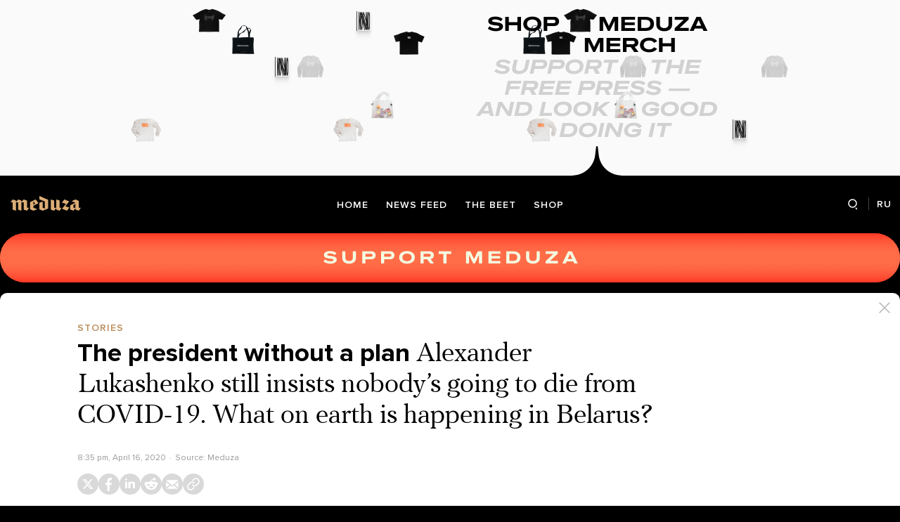

--- FILE ---
content_type: text/html; charset=utf-8
request_url: https://meduza.io/en/feature/2020/04/16/the-president-without-a-plan
body_size: 60296
content:
<!doctype html><html prefix="og:http://ogp.me/ns#" lang="en"><head><meta http-equiv="Content-type" content="text/html; charset=utf-8"/><meta name="viewport" content="width=device-width,initial-scale=1,minimum-scale=1,minimal-ui"><link rel="manifest" href="/manifest.json" crossorigin="use-credentials"><link rel="icon" type="image/x-icon" href="/favicon.ico"><meta name="theme-color" content="#000"><title data-rh="true">The president without a plan Alexander Lukashenko still insists nobody’s going to die from COVID-19. What on earth is happening in Belarus? — Meduza</title> <meta data-rh="true" property="og:site_name" content="Meduza"/><meta data-rh="true" property="og:title" content="The president without a plan Alexander Lukashenko still insists nobody’s going to die from COVID-19. What on earth is happening in Belarus? — Meduza"/><meta data-rh="true" property="og:url" content="https://meduza.io/en/feature/2020/04/16/the-president-without-a-plan"/><meta data-rh="true" property="og:locale" content="en_US"/><meta data-rh="true" property="fb:pages" content="375587425929352"/><meta data-rh="true" property="fb:app_id" content="944674498882174"/><meta data-rh="true" name="facebook-domain-verification" content="oy14jw4lf4va7ny1oby3u57hnhn03t"/><meta data-rh="true" property="al:web:should_fallback" content="true"/><meta data-rh="true" name="incorrect-apple-itunes-app" content="app-id=921508170"/><meta data-rh="true" name="incorrect-google-play-app" content="app-id=io.meduza.android"/><meta data-rh="true" name="twitter:site" content="@meduzaproject"/><meta data-rh="true" name="twitter:title" content="The president without a plan Alexander Lukashenko still insists nobody’s going to die from COVID-19. What on earth is happening in Belarus? — Meduza"/><meta data-rh="true" property="og:type" content="article"/><meta data-rh="true" name="twitter:card" content="summary_large_image"/><meta data-rh="true" property="al:ios:url" content="meduza://?id=en/feature/2020/04/16/the-president-without-a-plan"/><meta data-rh="true" property="al:android:url" content="meduza://?id=en/feature/2020/04/16/the-president-without-a-plan"/><meta data-rh="true" property="al:android:package" content="io.meduza.android"/><meta data-rh="true" name="keywords" content="новости, политика, расследование, репортаж, интервью, реакция, исследование, опрос, тест, президент, приговор, доллар, нефть, экономика, цены, средства, информация, компания, фото, видео, украина, сепаратисты, война, краткий пересказ, бестселлер"/><meta data-rh="true" name="description" content="From April 3 through April 14, the official number of coronavirus cases confirmed in Belarus multiplied by more than nine times, rising from 351 to 3,281. The national Health Ministry said that growth was due both to the spread of the virus and to a significant increase in testing — more than 71,000 tests had been conducted as of April 14. April 3, meanwhile, was the day when the Ministry announced that all patients diagnosed with moderate or severe pneumonia would be tested for COVID-19; the decision followed a spike in infections in Vitebsk. As President Alexander Lukashenko explained on April 13, the situation in Belarus’s fourth-largest city is now on the mend, but as little as half a week ago, up to 280 new cases were being recorded there every day. That makes for one pneumonia case per day per 1,350 residents. For comparison, Moscow Mayor Sergey Sobyanin has reported that last week, the Russian capital saw about 1,300 new pneumonia cases daily, or one case per day per 9,750 residents."/><meta data-rh="true" property="og:description" content="From April 3 through April 14, the official number of coronavirus cases confirmed in Belarus multiplied by more than nine times, rising from 351 to 3,281. The national Health Ministry said that growth was due both to the spread of the virus and to a significant increase in testing — more than 71,000 tests had been conducted as of April 14. April 3, meanwhile, was the day when the Ministry announced that all patients diagnosed with moderate or severe pneumonia would be tested for COVID-19; the decision followed a spike in infections in Vitebsk. As President Alexander Lukashenko explained on April 13, the situation in Belarus’s fourth-largest city is now on the mend, but as little as half a week ago, up to 280 new cases were being recorded there every day. That makes for one pneumonia case per day per 1,350 residents. For comparison, Moscow Mayor Sergey Sobyanin has reported that last week, the Russian capital saw about 1,300 new pneumonia cases daily, or one case per day per 9,750 residents."/><meta data-rh="true" name="twitter:description" content="From April 3 through April 14, the official number of coronavirus cases confirmed in Belarus multiplied by more than nine times, rising from 351 to 3,281. The national Health Ministry said that growth was due both to the spread of the virus and to a significant increase in testing — more than 71,000 tests had been conducted as of April 14. April 3, meanwhile, was the day when the Ministry announced that all patients diagnosed with moderate or severe pneumonia would be tested for COVID-19; the decision followed a spike in infections in Vitebsk. As President Alexander Lukashenko explained on April 13, the situation in Belarus’s fourth-largest city is now on the mend, but as little as half a week ago, up to 280 new cases were being recorded there every day. That makes for one pneumonia case per day per 1,350 residents. For comparison, Moscow Mayor Sergey Sobyanin has reported that last week, the Russian capital saw about 1,300 new pneumonia cases daily, or one case per day per 9,750 residents."/><meta data-rh="true" property="og:image" content="https://meduza.io/imgly/share/1587069339/en/feature/2020/04/16/the-president-without-a-plan"/><meta data-rh="true" property="og:image:width" content="1200"/><meta data-rh="true" property="og:image:height" content="630"/><meta data-rh="true" name="twitter:image" content="https://meduza.io/imgly/share/1587069339/en/feature/2020/04/16/the-president-without-a-plan"/><meta data-rh="true" property="vk:image" content="https://meduza.io/imgly/vk_share/1587069339/en/feature/2020/04/16/the-president-without-a-plan"/> <link data-rh="true" rel="canonical" href="https://meduza.io/en/feature/2020/04/16/the-president-without-a-plan"/><link data-rh="true" rel="icon" type="image/png" href="/favicon-64x64.png" sizes="64x64"/><link data-rh="true" rel="icon" type="image/png" href="/favicon-32x32.png" sizes="32x32"/><link data-rh="true" rel="icon" type="image/png" href="/favicon-16x16.png" sizes="16x16"/><link data-rh="true" rel="apple-touch-icon" href="/apple-touch-icon-1024.png"/><link data-rh="true" rel="apple-touch-icon" sizes="76x76" href="/apple-touch-icon-76.png"/><link data-rh="true" rel="apple-touch-icon" sizes="120x120" href="/apple-touch-icon-120.png"/><link data-rh="true" rel="apple-touch-icon" sizes="152x152" href="/apple-touch-icon-152.png"/><link data-rh="true" rel="apple-touch-icon" sizes="180x180" href="/apple-touch-icon-180.png"/><link data-rh="true" rel="amphtml" href="https://meduza.io/amp/en/feature/2020/04/16/the-president-without-a-plan"/><link data-rh="true" rel="alternate" type="application/rss+xml" title="The president without a plan Alexander Lukashenko still insists nobody’s going to die from COVID-19. What on earth is happening in Belarus? — Meduza" href="/en/rss/all"/><link data-rh="true" rel="image_src" href="https://meduza.io/imgly/share/1587069339/en/feature/2020/04/16/the-president-without-a-plan"/> <script data-rh="true" type="application/ld+json">{"@context":"http://schema.org","@type":"NewsArticle","mainEntityOfPage":"https://meduza.io/en/feature/2020/04/16/the-president-without-a-plan","headline":"The president without a plan","datePublished":"2020-04-16T20:35:39Z","dateModified":"2020-04-16T20:35:39Z","description":"Alexander Lukashenko still insists nobody’s going to die from COVID-19. What on earth is happening in Belarus?","publisher":{"@type":"Organization","name":"Meduza","logo":{"@type":"ImageObject","url":"https://meduza.io/image/attachments/images/000/021/713/original/NtP7x9vkfRrYjr7hCbHRPQ.png","width":286,"height":60}},"author":{"@type":"Organization","name":"Meduza"},"image":{"@type":"ImageObject","url":"https://meduza.io/image/attachments/images/005/426/498/large/KTR895zst0ME9UaPTg9BXA.jpg","height":890,"width":1335}}</script><script>window.mdzLang = "en";
    window.mdzCurrentFonts = ["fonts\u002FPFRegalTextPro-Bold-v1.woff","fonts\u002FPFRegalTextPro-BoldItalic-v1.woff","fonts\u002FPFRegalTextPro-RegularB-v1.woff","fonts\u002FPFRegalTextPro-RegularBItalic-v1.woff","fonts\u002FProximaNova-Bold-v1.woff","fonts\u002FProximaNova-Regular-v1.woff","fonts\u002FProximaNova-Semibold-v1.woff"];
    window.mdzAppState = {"app":{"isInApp":false,"isEmbedded":false,"isPreview":false,"isMobile":true,"screen_view_type":"GRID","exchangeRatesRequestStatus":"idle","bannersRequestStatus":"idle","banners":null,"isFetchInitiated":false},"audioPlayer":{"playingEpisodeUrl":null,"byId":{}},"banners":{"top":false,"right":false,"bottom":false},"currentUser":{"daily":{"subscribed":false,"error":false},"sos":{"subscribed":false,"error":false},"lang":"en","last_opened_material":{"version":1,"url":"en\u002Ffeature\u002F2020\u002F04\u002F16\u002Fthe-president-without-a-plan","content":{"head":[{"type":"image","data":{"display":"default","wh_810_540_url":"\u002Fimage\u002Fattachments\u002Fimages\u002F005\u002F426\u002F498\u002Fwh_810_540\u002FKTR895zst0ME9UaPTg9BXA.jpg","wh_1245_710_url":"\u002Fimage\u002Fattachments\u002Fimages\u002F005\u002F426\u002F498\u002Fwh_1245_710\u002FKTR895zst0ME9UaPTg9BXA.jpg","wh_1245_500_url":"\u002Fimage\u002Fattachments\u002Fimages\u002F005\u002F426\u002F498\u002Fwh_1245_500\u002FKTR895zst0ME9UaPTg9BXA.jpg","wh_615_410_url":"\u002Fimage\u002Fattachments\u002Fimages\u002F005\u002F426\u002F498\u002Fwh_615_410\u002FKTR895zst0ME9UaPTg9BXA.jpg","wh_405_270_url":"\u002Fimage\u002Fattachments\u002Fimages\u002F005\u002F426\u002F498\u002Fwh_405_270\u002FKTR895zst0ME9UaPTg9BXA.jpg","wh_300_200_url":"\u002Fimage\u002Fattachments\u002Fimages\u002F005\u002F426\u002F498\u002Fwh_300_200\u002FKTR895zst0ME9UaPTg9BXA.jpg","wh_165_110_url":"\u002Fimage\u002Fattachments\u002Fimages\u002F005\u002F426\u002F498\u002Fwh_165_110\u002FKTR895zst0ME9UaPTg9BXA.jpg","small_url":"\u002Fimage\u002Fattachments\u002Fimages\u002F005\u002F426\u002F498\u002Fsmall\u002FKTR895zst0ME9UaPTg9BXA.jpg","large_url":"\u002Fimage\u002Fattachments\u002Fimages\u002F005\u002F426\u002F498\u002Flarge\u002FKTR895zst0ME9UaPTg9BXA.jpg","elarge_url":"\u002Fimage\u002Fattachments\u002Fimages\u002F005\u002F426\u002F498\u002Felarge\u002FKTR895zst0ME9UaPTg9BXA.jpg","width":1335,"height":890,"caption":"Minsk residents walk to church on Palm Sunday. April 12, 2020","credit":"Tatiana Zinkovich \u002F EPA \u002F Scanpix \u002F LETA","cc":"button","only_on":"mobile","optimized":{"original":"\u002Fimpro\u002Fgfy9rNmdl5t4UEnN93LISXenQuU1P4eYmYlX__-SuXo\u002Fresizing_type:fit\u002Fwidth:2670\u002Fheight:0\u002Fenlarge:0\u002Fquality:80\u002FaHR0cHM6Ly9tZWR1\u002FemEuaW8vaW1hZ2Uv\u002FYXR0YWNobWVudHMv\u002FaW1hZ2VzLzAwNS80\u002FMjYvNDk4L29yaWdp\u002FbmFsL0tUUjg5NXpz\u002FdDBNRTlVYVBUZzlC\u002FWEEuanBn.jpg","w325":{"1x":"\u002Fimpro\u002FeDWTNmGBZE55Mr5PtdkX-Tc48meBsfkSQ4v-kmgOJ6s\u002Fresizing_type:fit\u002Fwidth:325\u002Fheight:0\u002Fenlarge:1\u002Fquality:80\u002FaHR0cHM6Ly9tZWR1\u002FemEuaW8vaW1hZ2Uv\u002FYXR0YWNobWVudHMv\u002FaW1hZ2VzLzAwNS80\u002FMjYvNDk4L29yaWdp\u002FbmFsL0tUUjg5NXpz\u002FdDBNRTlVYVBUZzlC\u002FWEEuanBn.jpg","2x":"\u002Fimpro\u002FmTcFlS0g8pmWS0zXdVt2TWbm4qEBIEWrHHMh72clJig\u002Fresizing_type:fit\u002Fwidth:650\u002Fheight:0\u002Fenlarge:1\u002Fquality:80\u002FaHR0cHM6Ly9tZWR1\u002FemEuaW8vaW1hZ2Uv\u002FYXR0YWNobWVudHMv\u002FaW1hZ2VzLzAwNS80\u002FMjYvNDk4L29yaWdp\u002FbmFsL0tUUjg5NXpz\u002FdDBNRTlVYVBUZzlC\u002FWEEuanBn.jpg","1x_webp":"\u002Fimpro\u002F89vI8DvgZ6bHYELPEFbTQMaLAoaGRBbQScD-Pi6pnFw\u002Fresizing_type:fit\u002Fwidth:325\u002Fheight:0\u002Fenlarge:1\u002Fquality:80\u002FaHR0cHM6Ly9tZWR1\u002FemEuaW8vaW1hZ2Uv\u002FYXR0YWNobWVudHMv\u002FaW1hZ2VzLzAwNS80\u002FMjYvNDk4L29yaWdp\u002FbmFsL0tUUjg5NXpz\u002FdDBNRTlVYVBUZzlC\u002FWEEuanBn.webp","2x_webp":"\u002Fimpro\u002Fb6howoPSZ276SMDviLRZbvdLqWZ0bYXDpMwZJy-vReI\u002Fresizing_type:fit\u002Fwidth:650\u002Fheight:0\u002Fenlarge:1\u002Fquality:80\u002FaHR0cHM6Ly9tZWR1\u002FemEuaW8vaW1hZ2Uv\u002FYXR0YWNobWVudHMv\u002FaW1hZ2VzLzAwNS80\u002FMjYvNDk4L29yaWdp\u002FbmFsL0tUUjg5NXpz\u002FdDBNRTlVYVBUZzlC\u002FWEEuanBn.webp"},"w520":{"1x":"\u002Fimpro\u002FDr79alDRK5t7N4vPc3ODj3Rcyr_gplxPfGudhCjNkD8\u002Fresizing_type:fit\u002Fwidth:520\u002Fheight:0\u002Fenlarge:1\u002Fquality:80\u002FaHR0cHM6Ly9tZWR1\u002FemEuaW8vaW1hZ2Uv\u002FYXR0YWNobWVudHMv\u002FaW1hZ2VzLzAwNS80\u002FMjYvNDk4L29yaWdp\u002FbmFsL0tUUjg5NXpz\u002FdDBNRTlVYVBUZzlC\u002FWEEuanBn.jpg","2x":"\u002Fimpro\u002FN9KO8fIfhO8qurKpyhkPcCJ4ZZPtuBcWf5Z3HGA-OJ4\u002Fresizing_type:fit\u002Fwidth:1040\u002Fheight:0\u002Fenlarge:1\u002Fquality:80\u002FaHR0cHM6Ly9tZWR1\u002FemEuaW8vaW1hZ2Uv\u002FYXR0YWNobWVudHMv\u002FaW1hZ2VzLzAwNS80\u002FMjYvNDk4L29yaWdp\u002FbmFsL0tUUjg5NXpz\u002FdDBNRTlVYVBUZzlC\u002FWEEuanBn.jpg","1x_webp":"\u002Fimpro\u002FPnZJesi2uDW6J8Z6AtJGaYiV1GLplBDrorwmlOP_v_Q\u002Fresizing_type:fit\u002Fwidth:520\u002Fheight:0\u002Fenlarge:1\u002Fquality:80\u002FaHR0cHM6Ly9tZWR1\u002FemEuaW8vaW1hZ2Uv\u002FYXR0YWNobWVudHMv\u002FaW1hZ2VzLzAwNS80\u002FMjYvNDk4L29yaWdp\u002FbmFsL0tUUjg5NXpz\u002FdDBNRTlVYVBUZzlC\u002FWEEuanBn.webp","2x_webp":"\u002Fimpro\u002FQ_pbLuij3tFI1A1U6fa8hje_VtvlKPJU0P0aG5G_f0o\u002Fresizing_type:fit\u002Fwidth:1040\u002Fheight:0\u002Fenlarge:1\u002Fquality:80\u002FaHR0cHM6Ly9tZWR1\u002FemEuaW8vaW1hZ2Uv\u002FYXR0YWNobWVudHMv\u002FaW1hZ2VzLzAwNS80\u002FMjYvNDk4L29yaWdp\u002FbmFsL0tUUjg5NXpz\u002FdDBNRTlVYVBUZzlC\u002FWEEuanBn.webp"},"w650":{"1x":"\u002Fimpro\u002FmTcFlS0g8pmWS0zXdVt2TWbm4qEBIEWrHHMh72clJig\u002Fresizing_type:fit\u002Fwidth:650\u002Fheight:0\u002Fenlarge:1\u002Fquality:80\u002FaHR0cHM6Ly9tZWR1\u002FemEuaW8vaW1hZ2Uv\u002FYXR0YWNobWVudHMv\u002FaW1hZ2VzLzAwNS80\u002FMjYvNDk4L29yaWdp\u002FbmFsL0tUUjg5NXpz\u002FdDBNRTlVYVBUZzlC\u002FWEEuanBn.jpg","2x":"\u002Fimpro\u002FuJE1HDVqx8-W1itdzkuZnddGBEfXdWFAHPoEdipAnUY\u002Fresizing_type:fit\u002Fwidth:1300\u002Fheight:0\u002Fenlarge:1\u002Fquality:80\u002FaHR0cHM6Ly9tZWR1\u002FemEuaW8vaW1hZ2Uv\u002FYXR0YWNobWVudHMv\u002FaW1hZ2VzLzAwNS80\u002FMjYvNDk4L29yaWdp\u002FbmFsL0tUUjg5NXpz\u002FdDBNRTlVYVBUZzlC\u002FWEEuanBn.jpg","1x_webp":"\u002Fimpro\u002Fb6howoPSZ276SMDviLRZbvdLqWZ0bYXDpMwZJy-vReI\u002Fresizing_type:fit\u002Fwidth:650\u002Fheight:0\u002Fenlarge:1\u002Fquality:80\u002FaHR0cHM6Ly9tZWR1\u002FemEuaW8vaW1hZ2Uv\u002FYXR0YWNobWVudHMv\u002FaW1hZ2VzLzAwNS80\u002FMjYvNDk4L29yaWdp\u002FbmFsL0tUUjg5NXpz\u002FdDBNRTlVYVBUZzlC\u002FWEEuanBn.webp","2x_webp":"\u002Fimpro\u002FsQmUchu37qfmAHVchFnaO8lmm6dHE_TpTILszXLn7tc\u002Fresizing_type:fit\u002Fwidth:1300\u002Fheight:0\u002Fenlarge:1\u002Fquality:80\u002FaHR0cHM6Ly9tZWR1\u002FemEuaW8vaW1hZ2Uv\u002FYXR0YWNobWVudHMv\u002FaW1hZ2VzLzAwNS80\u002FMjYvNDk4L29yaWdp\u002FbmFsL0tUUjg5NXpz\u002FdDBNRTlVYVBUZzlC\u002FWEEuanBn.webp"},"w980":{"1x":"\u002Fimpro\u002FHgsRazTysTINqxBxp3XMQU0Ng8YnflorB4s4rhz86vs\u002Fresizing_type:fit\u002Fwidth:980\u002Fheight:0\u002Fenlarge:1\u002Fquality:80\u002FaHR0cHM6Ly9tZWR1\u002FemEuaW8vaW1hZ2Uv\u002FYXR0YWNobWVudHMv\u002FaW1hZ2VzLzAwNS80\u002FMjYvNDk4L29yaWdp\u002FbmFsL0tUUjg5NXpz\u002FdDBNRTlVYVBUZzlC\u002FWEEuanBn.jpg","2x":"\u002Fimpro\u002FvSzKD09CtaEiDBihVaPwQUnIITCW4av_zwJfsT86tdg\u002Fresizing_type:fit\u002Fwidth:1960\u002Fheight:0\u002Fenlarge:1\u002Fquality:80\u002FaHR0cHM6Ly9tZWR1\u002FemEuaW8vaW1hZ2Uv\u002FYXR0YWNobWVudHMv\u002FaW1hZ2VzLzAwNS80\u002FMjYvNDk4L29yaWdp\u002FbmFsL0tUUjg5NXpz\u002FdDBNRTlVYVBUZzlC\u002FWEEuanBn.jpg","1x_webp":"\u002Fimpro\u002F2SKbzklqmM7PSa_p7Xd2-YhhXrd_4pXNj6vKZgn1CwQ\u002Fresizing_type:fit\u002Fwidth:980\u002Fheight:0\u002Fenlarge:1\u002Fquality:80\u002FaHR0cHM6Ly9tZWR1\u002FemEuaW8vaW1hZ2Uv\u002FYXR0YWNobWVudHMv\u002FaW1hZ2VzLzAwNS80\u002FMjYvNDk4L29yaWdp\u002FbmFsL0tUUjg5NXpz\u002FdDBNRTlVYVBUZzlC\u002FWEEuanBn.webp","2x_webp":"\u002Fimpro\u002FM2Fx677tIbnd00z-92ZuuodVmJPCFQflUXp2yMPTr-0\u002Fresizing_type:fit\u002Fwidth:1960\u002Fheight:0\u002Fenlarge:1\u002Fquality:80\u002FaHR0cHM6Ly9tZWR1\u002FemEuaW8vaW1hZ2Uv\u002FYXR0YWNobWVudHMv\u002FaW1hZ2VzLzAwNS80\u002FMjYvNDk4L29yaWdp\u002FbmFsL0tUUjg5NXpz\u002FdDBNRTlVYVBUZzlC\u002FWEEuanBn.webp"},"w1335":{"1x":"\u002Fimpro\u002FP0LvAPoztfq_Gls2idr1KbXPXcvwoRmWBar9KE8bop0\u002Fresizing_type:fit\u002Fwidth:1335\u002Fheight:0\u002Fenlarge:1\u002Fquality:80\u002FaHR0cHM6Ly9tZWR1\u002FemEuaW8vaW1hZ2Uv\u002FYXR0YWNobWVudHMv\u002FaW1hZ2VzLzAwNS80\u002FMjYvNDk4L29yaWdp\u002FbmFsL0tUUjg5NXpz\u002FdDBNRTlVYVBUZzlC\u002FWEEuanBn.jpg","2x":"\u002Fimpro\u002FfibeudFSQwgsOYgPIbVOO06pnlIzf2_L5KZjPWzBbj0\u002Fresizing_type:fit\u002Fwidth:2670\u002Fheight:0\u002Fenlarge:1\u002Fquality:80\u002FaHR0cHM6Ly9tZWR1\u002FemEuaW8vaW1hZ2Uv\u002FYXR0YWNobWVudHMv\u002FaW1hZ2VzLzAwNS80\u002FMjYvNDk4L29yaWdp\u002FbmFsL0tUUjg5NXpz\u002FdDBNRTlVYVBUZzlC\u002FWEEuanBn.jpg","1x_webp":"\u002Fimpro\u002FA-qfe0WL3IrKiNVeWyDI0-iOBFMNPXA_ujB_IBznJbc\u002Fresizing_type:fit\u002Fwidth:1335\u002Fheight:0\u002Fenlarge:1\u002Fquality:80\u002FaHR0cHM6Ly9tZWR1\u002FemEuaW8vaW1hZ2Uv\u002FYXR0YWNobWVudHMv\u002FaW1hZ2VzLzAwNS80\u002FMjYvNDk4L29yaWdp\u002FbmFsL0tUUjg5NXpz\u002FdDBNRTlVYVBUZzlC\u002FWEEuanBn.webp","2x_webp":"\u002Fimpro\u002FKb9auQmwGagTS1NjRAM-N5UJMWe8WItI2b9kVdCjuhw\u002Fresizing_type:fit\u002Fwidth:2670\u002Fheight:0\u002Fenlarge:1\u002Fquality:80\u002FaHR0cHM6Ly9tZWR1\u002FemEuaW8vaW1hZ2Uv\u002FYXR0YWNobWVudHMv\u002FaW1hZ2VzLzAwNS80\u002FMjYvNDk4L29yaWdp\u002FbmFsL0tUUjg5NXpz\u002FdDBNRTlVYVBUZzlC\u002FWEEuanBn.webp"}}},"only_on":"mobile","id":"0-2d560a3677f92516ba6cef0ea91d2e413f7da25b9888adc10aba2df9d4992ec1"},{"type":"tag","data":{"text":"stories","theme":"gold"},"id":"1-0293d90fb451715f17eab2e533e2ae589b6d8006838108d527742590d6fea7fd"},{"type":"rich_title","data":{"first":"The president without a plan","second":"Alexander Lukashenko still insists nobody’s going to die from COVID-19. What on earth is happening in Belarus?"},"id":"2-8255c526642c3f3c25d3cf3bc15db62c0a5d40d87c187ecf3d65ded16b11e354"},{"type":"meta","data":{"lang":"en","components":[{"type":"datetime","datetime":1587069339,"format":"date","id":"458bac89324f04e4316abbee1fab26ffb533dada160d4f581461b41da7a5b803"},{"type":"source_name","text":"Meduza","id":"7666648e8adc7e5a46468a3e5c93ddd02725afb5023eaa479a234bef39d274bb"}]},"id":"3-550e031451523430f5146e4f32ba567645afd901482e95583894a29f9913dc89"}],"blocks":[{"type":"image","data":{"display":"default","wh_810_540_url":"\u002Fimage\u002Fattachments\u002Fimages\u002F005\u002F426\u002F498\u002Fwh_810_540\u002FKTR895zst0ME9UaPTg9BXA.jpg","wh_1245_710_url":"\u002Fimage\u002Fattachments\u002Fimages\u002F005\u002F426\u002F498\u002Fwh_1245_710\u002FKTR895zst0ME9UaPTg9BXA.jpg","wh_1245_500_url":"\u002Fimage\u002Fattachments\u002Fimages\u002F005\u002F426\u002F498\u002Fwh_1245_500\u002FKTR895zst0ME9UaPTg9BXA.jpg","wh_615_410_url":"\u002Fimage\u002Fattachments\u002Fimages\u002F005\u002F426\u002F498\u002Fwh_615_410\u002FKTR895zst0ME9UaPTg9BXA.jpg","wh_405_270_url":"\u002Fimage\u002Fattachments\u002Fimages\u002F005\u002F426\u002F498\u002Fwh_405_270\u002FKTR895zst0ME9UaPTg9BXA.jpg","wh_300_200_url":"\u002Fimage\u002Fattachments\u002Fimages\u002F005\u002F426\u002F498\u002Fwh_300_200\u002FKTR895zst0ME9UaPTg9BXA.jpg","wh_165_110_url":"\u002Fimage\u002Fattachments\u002Fimages\u002F005\u002F426\u002F498\u002Fwh_165_110\u002FKTR895zst0ME9UaPTg9BXA.jpg","small_url":"\u002Fimage\u002Fattachments\u002Fimages\u002F005\u002F426\u002F498\u002Fsmall\u002FKTR895zst0ME9UaPTg9BXA.jpg","large_url":"\u002Fimage\u002Fattachments\u002Fimages\u002F005\u002F426\u002F498\u002Flarge\u002FKTR895zst0ME9UaPTg9BXA.jpg","elarge_url":"\u002Fimage\u002Fattachments\u002Fimages\u002F005\u002F426\u002F498\u002Felarge\u002FKTR895zst0ME9UaPTg9BXA.jpg","width":1335,"height":890,"caption":"Minsk residents walk to church on Palm Sunday. April 12, 2020","credit":"Tatiana Zinkovich \u002F EPA \u002F Scanpix \u002F LETA","cc":"default","only_on":"desktop","optimized":{"original":"\u002Fimpro\u002Fgfy9rNmdl5t4UEnN93LISXenQuU1P4eYmYlX__-SuXo\u002Fresizing_type:fit\u002Fwidth:2670\u002Fheight:0\u002Fenlarge:0\u002Fquality:80\u002FaHR0cHM6Ly9tZWR1\u002FemEuaW8vaW1hZ2Uv\u002FYXR0YWNobWVudHMv\u002FaW1hZ2VzLzAwNS80\u002FMjYvNDk4L29yaWdp\u002FbmFsL0tUUjg5NXpz\u002FdDBNRTlVYVBUZzlC\u002FWEEuanBn.jpg","w325":{"1x":"\u002Fimpro\u002FeDWTNmGBZE55Mr5PtdkX-Tc48meBsfkSQ4v-kmgOJ6s\u002Fresizing_type:fit\u002Fwidth:325\u002Fheight:0\u002Fenlarge:1\u002Fquality:80\u002FaHR0cHM6Ly9tZWR1\u002FemEuaW8vaW1hZ2Uv\u002FYXR0YWNobWVudHMv\u002FaW1hZ2VzLzAwNS80\u002FMjYvNDk4L29yaWdp\u002FbmFsL0tUUjg5NXpz\u002FdDBNRTlVYVBUZzlC\u002FWEEuanBn.jpg","2x":"\u002Fimpro\u002FmTcFlS0g8pmWS0zXdVt2TWbm4qEBIEWrHHMh72clJig\u002Fresizing_type:fit\u002Fwidth:650\u002Fheight:0\u002Fenlarge:1\u002Fquality:80\u002FaHR0cHM6Ly9tZWR1\u002FemEuaW8vaW1hZ2Uv\u002FYXR0YWNobWVudHMv\u002FaW1hZ2VzLzAwNS80\u002FMjYvNDk4L29yaWdp\u002FbmFsL0tUUjg5NXpz\u002FdDBNRTlVYVBUZzlC\u002FWEEuanBn.jpg","1x_webp":"\u002Fimpro\u002F89vI8DvgZ6bHYELPEFbTQMaLAoaGRBbQScD-Pi6pnFw\u002Fresizing_type:fit\u002Fwidth:325\u002Fheight:0\u002Fenlarge:1\u002Fquality:80\u002FaHR0cHM6Ly9tZWR1\u002FemEuaW8vaW1hZ2Uv\u002FYXR0YWNobWVudHMv\u002FaW1hZ2VzLzAwNS80\u002FMjYvNDk4L29yaWdp\u002FbmFsL0tUUjg5NXpz\u002FdDBNRTlVYVBUZzlC\u002FWEEuanBn.webp","2x_webp":"\u002Fimpro\u002Fb6howoPSZ276SMDviLRZbvdLqWZ0bYXDpMwZJy-vReI\u002Fresizing_type:fit\u002Fwidth:650\u002Fheight:0\u002Fenlarge:1\u002Fquality:80\u002FaHR0cHM6Ly9tZWR1\u002FemEuaW8vaW1hZ2Uv\u002FYXR0YWNobWVudHMv\u002FaW1hZ2VzLzAwNS80\u002FMjYvNDk4L29yaWdp\u002FbmFsL0tUUjg5NXpz\u002FdDBNRTlVYVBUZzlC\u002FWEEuanBn.webp"},"w520":{"1x":"\u002Fimpro\u002FDr79alDRK5t7N4vPc3ODj3Rcyr_gplxPfGudhCjNkD8\u002Fresizing_type:fit\u002Fwidth:520\u002Fheight:0\u002Fenlarge:1\u002Fquality:80\u002FaHR0cHM6Ly9tZWR1\u002FemEuaW8vaW1hZ2Uv\u002FYXR0YWNobWVudHMv\u002FaW1hZ2VzLzAwNS80\u002FMjYvNDk4L29yaWdp\u002FbmFsL0tUUjg5NXpz\u002FdDBNRTlVYVBUZzlC\u002FWEEuanBn.jpg","2x":"\u002Fimpro\u002FN9KO8fIfhO8qurKpyhkPcCJ4ZZPtuBcWf5Z3HGA-OJ4\u002Fresizing_type:fit\u002Fwidth:1040\u002Fheight:0\u002Fenlarge:1\u002Fquality:80\u002FaHR0cHM6Ly9tZWR1\u002FemEuaW8vaW1hZ2Uv\u002FYXR0YWNobWVudHMv\u002FaW1hZ2VzLzAwNS80\u002FMjYvNDk4L29yaWdp\u002FbmFsL0tUUjg5NXpz\u002FdDBNRTlVYVBUZzlC\u002FWEEuanBn.jpg","1x_webp":"\u002Fimpro\u002FPnZJesi2uDW6J8Z6AtJGaYiV1GLplBDrorwmlOP_v_Q\u002Fresizing_type:fit\u002Fwidth:520\u002Fheight:0\u002Fenlarge:1\u002Fquality:80\u002FaHR0cHM6Ly9tZWR1\u002FemEuaW8vaW1hZ2Uv\u002FYXR0YWNobWVudHMv\u002FaW1hZ2VzLzAwNS80\u002FMjYvNDk4L29yaWdp\u002FbmFsL0tUUjg5NXpz\u002FdDBNRTlVYVBUZzlC\u002FWEEuanBn.webp","2x_webp":"\u002Fimpro\u002FQ_pbLuij3tFI1A1U6fa8hje_VtvlKPJU0P0aG5G_f0o\u002Fresizing_type:fit\u002Fwidth:1040\u002Fheight:0\u002Fenlarge:1\u002Fquality:80\u002FaHR0cHM6Ly9tZWR1\u002FemEuaW8vaW1hZ2Uv\u002FYXR0YWNobWVudHMv\u002FaW1hZ2VzLzAwNS80\u002FMjYvNDk4L29yaWdp\u002FbmFsL0tUUjg5NXpz\u002FdDBNRTlVYVBUZzlC\u002FWEEuanBn.webp"},"w650":{"1x":"\u002Fimpro\u002FmTcFlS0g8pmWS0zXdVt2TWbm4qEBIEWrHHMh72clJig\u002Fresizing_type:fit\u002Fwidth:650\u002Fheight:0\u002Fenlarge:1\u002Fquality:80\u002FaHR0cHM6Ly9tZWR1\u002FemEuaW8vaW1hZ2Uv\u002FYXR0YWNobWVudHMv\u002FaW1hZ2VzLzAwNS80\u002FMjYvNDk4L29yaWdp\u002FbmFsL0tUUjg5NXpz\u002FdDBNRTlVYVBUZzlC\u002FWEEuanBn.jpg","2x":"\u002Fimpro\u002FuJE1HDVqx8-W1itdzkuZnddGBEfXdWFAHPoEdipAnUY\u002Fresizing_type:fit\u002Fwidth:1300\u002Fheight:0\u002Fenlarge:1\u002Fquality:80\u002FaHR0cHM6Ly9tZWR1\u002FemEuaW8vaW1hZ2Uv\u002FYXR0YWNobWVudHMv\u002FaW1hZ2VzLzAwNS80\u002FMjYvNDk4L29yaWdp\u002FbmFsL0tUUjg5NXpz\u002FdDBNRTlVYVBUZzlC\u002FWEEuanBn.jpg","1x_webp":"\u002Fimpro\u002Fb6howoPSZ276SMDviLRZbvdLqWZ0bYXDpMwZJy-vReI\u002Fresizing_type:fit\u002Fwidth:650\u002Fheight:0\u002Fenlarge:1\u002Fquality:80\u002FaHR0cHM6Ly9tZWR1\u002FemEuaW8vaW1hZ2Uv\u002FYXR0YWNobWVudHMv\u002FaW1hZ2VzLzAwNS80\u002FMjYvNDk4L29yaWdp\u002FbmFsL0tUUjg5NXpz\u002FdDBNRTlVYVBUZzlC\u002FWEEuanBn.webp","2x_webp":"\u002Fimpro\u002FsQmUchu37qfmAHVchFnaO8lmm6dHE_TpTILszXLn7tc\u002Fresizing_type:fit\u002Fwidth:1300\u002Fheight:0\u002Fenlarge:1\u002Fquality:80\u002FaHR0cHM6Ly9tZWR1\u002FemEuaW8vaW1hZ2Uv\u002FYXR0YWNobWVudHMv\u002FaW1hZ2VzLzAwNS80\u002FMjYvNDk4L29yaWdp\u002FbmFsL0tUUjg5NXpz\u002FdDBNRTlVYVBUZzlC\u002FWEEuanBn.webp"},"w980":{"1x":"\u002Fimpro\u002FHgsRazTysTINqxBxp3XMQU0Ng8YnflorB4s4rhz86vs\u002Fresizing_type:fit\u002Fwidth:980\u002Fheight:0\u002Fenlarge:1\u002Fquality:80\u002FaHR0cHM6Ly9tZWR1\u002FemEuaW8vaW1hZ2Uv\u002FYXR0YWNobWVudHMv\u002FaW1hZ2VzLzAwNS80\u002FMjYvNDk4L29yaWdp\u002FbmFsL0tUUjg5NXpz\u002FdDBNRTlVYVBUZzlC\u002FWEEuanBn.jpg","2x":"\u002Fimpro\u002FvSzKD09CtaEiDBihVaPwQUnIITCW4av_zwJfsT86tdg\u002Fresizing_type:fit\u002Fwidth:1960\u002Fheight:0\u002Fenlarge:1\u002Fquality:80\u002FaHR0cHM6Ly9tZWR1\u002FemEuaW8vaW1hZ2Uv\u002FYXR0YWNobWVudHMv\u002FaW1hZ2VzLzAwNS80\u002FMjYvNDk4L29yaWdp\u002FbmFsL0tUUjg5NXpz\u002FdDBNRTlVYVBUZzlC\u002FWEEuanBn.jpg","1x_webp":"\u002Fimpro\u002F2SKbzklqmM7PSa_p7Xd2-YhhXrd_4pXNj6vKZgn1CwQ\u002Fresizing_type:fit\u002Fwidth:980\u002Fheight:0\u002Fenlarge:1\u002Fquality:80\u002FaHR0cHM6Ly9tZWR1\u002FemEuaW8vaW1hZ2Uv\u002FYXR0YWNobWVudHMv\u002FaW1hZ2VzLzAwNS80\u002FMjYvNDk4L29yaWdp\u002FbmFsL0tUUjg5NXpz\u002FdDBNRTlVYVBUZzlC\u002FWEEuanBn.webp","2x_webp":"\u002Fimpro\u002FM2Fx677tIbnd00z-92ZuuodVmJPCFQflUXp2yMPTr-0\u002Fresizing_type:fit\u002Fwidth:1960\u002Fheight:0\u002Fenlarge:1\u002Fquality:80\u002FaHR0cHM6Ly9tZWR1\u002FemEuaW8vaW1hZ2Uv\u002FYXR0YWNobWVudHMv\u002FaW1hZ2VzLzAwNS80\u002FMjYvNDk4L29yaWdp\u002FbmFsL0tUUjg5NXpz\u002FdDBNRTlVYVBUZzlC\u002FWEEuanBn.webp"},"w1335":{"1x":"\u002Fimpro\u002FP0LvAPoztfq_Gls2idr1KbXPXcvwoRmWBar9KE8bop0\u002Fresizing_type:fit\u002Fwidth:1335\u002Fheight:0\u002Fenlarge:1\u002Fquality:80\u002FaHR0cHM6Ly9tZWR1\u002FemEuaW8vaW1hZ2Uv\u002FYXR0YWNobWVudHMv\u002FaW1hZ2VzLzAwNS80\u002FMjYvNDk4L29yaWdp\u002FbmFsL0tUUjg5NXpz\u002FdDBNRTlVYVBUZzlC\u002FWEEuanBn.jpg","2x":"\u002Fimpro\u002FfibeudFSQwgsOYgPIbVOO06pnlIzf2_L5KZjPWzBbj0\u002Fresizing_type:fit\u002Fwidth:2670\u002Fheight:0\u002Fenlarge:1\u002Fquality:80\u002FaHR0cHM6Ly9tZWR1\u002FemEuaW8vaW1hZ2Uv\u002FYXR0YWNobWVudHMv\u002FaW1hZ2VzLzAwNS80\u002FMjYvNDk4L29yaWdp\u002FbmFsL0tUUjg5NXpz\u002FdDBNRTlVYVBUZzlC\u002FWEEuanBn.jpg","1x_webp":"\u002Fimpro\u002FA-qfe0WL3IrKiNVeWyDI0-iOBFMNPXA_ujB_IBznJbc\u002Fresizing_type:fit\u002Fwidth:1335\u002Fheight:0\u002Fenlarge:1\u002Fquality:80\u002FaHR0cHM6Ly9tZWR1\u002FemEuaW8vaW1hZ2Uv\u002FYXR0YWNobWVudHMv\u002FaW1hZ2VzLzAwNS80\u002FMjYvNDk4L29yaWdp\u002FbmFsL0tUUjg5NXpz\u002FdDBNRTlVYVBUZzlC\u002FWEEuanBn.webp","2x_webp":"\u002Fimpro\u002FKb9auQmwGagTS1NjRAM-N5UJMWe8WItI2b9kVdCjuhw\u002Fresizing_type:fit\u002Fwidth:2670\u002Fheight:0\u002Fenlarge:1\u002Fquality:80\u002FaHR0cHM6Ly9tZWR1\u002FemEuaW8vaW1hZ2Uv\u002FYXR0YWNobWVudHMv\u002FaW1hZ2VzLzAwNS80\u002FMjYvNDk4L29yaWdp\u002FbmFsL0tUUjg5NXpz\u002FdDBNRTlVYVBUZzlC\u002FWEEuanBn.webp"}}},"only_on":"desktop","id":"0-e7309ce91acc515bb811d7a953a6af4841a0bd57c985a55cf0dbd2437dd6c5f8"},{"type":"h3","data":"\u003Cstrong\u003EAs COVID-19 cases escalate in Belarus, medical workers and ordinary people have run out of PPE\u003C\u002Fstrong\u003E","length":94,"id":"1-986af9a2b6b0180f2405095663361284a8f0733c7b98a419d78d0a3b8b5e7121"},{"type":"p","data":"From April 3 through April 14, the official number of coronavirus cases confirmed in Belarus \u003Ca href=\"https:\u002F\u002Ft.me\u002Fminzdravbelarus\u002F402\" target=\"_blank\" rel=\"noopener\"\u003Emultiplied\u003C\u002Fa\u003E by more than nine times, rising from 351 to 3,281. The national Health Ministry said that growth was due both to the spread of the virus and to a significant increase in testing — more than 71,000 tests had been conducted as of April 14. April 3, meanwhile, was the day when the Ministry announced that all patients diagnosed with moderate or severe pneumonia would be tested for COVID-19; the decision followed a spike in infections in Vitebsk. As President Alexander Lukashenko explained on April 13, the situation in Belarus’s fourth-largest city is now on the mend, but as little as half a week ago, up to 280 new cases were being recorded there every day. That makes for one pneumonia case per day per 1,350 residents. For comparison, Moscow Mayor Sergey Sobyanin has reported that last week, the Russian capital saw about 1,300 new pneumonia cases daily, or one case per day per 9,750 residents.","length":1005,"id":"2-e8c4ab399e857a52a308346279dac7bc7eaf4e67caa83afcbd46a06056a1605d"},{"type":"p","data":"Belarus’s Health Ministry now reports that about 340 – 360 new COVID-19 cases are confirmed every day throughout the country. The agency predicts that the peak of Belarus’s epidemic will come in late April or early May. In the meantime, the rapid spread of the disease has led to deficits in personal protective equipment (PPE) even among medical workers. The Health Ministry has put restrictions in place on how many masks, sanitizer bottles, and doses of certain medicines any one individual can buy at a pharmacy. Lukashenko has vowed to fire his cabinet if he discovers that “there isn’t enough of anything in the pharmacies, the grocery stores, or the hospitals, especially for doctors” but done nothing of the sort amid the current shortage. Still, the president has continued to insist that Belarus’s coronavirus situation isn’t catastrophic, and he denies that the illness is spreading exponentially.","length":908,"id":"3-09aa482e5ce0bbb532b9ff62f76d299403609e3cfa7b063abcb58c20b6a52a66"},{"type":"h3","data":"\u003Cstrong\u003EPresident Lukashenko claims that nobody in the country will die of COVID-19, but 40 already have\u003C\u002Fstrong\u003E","length":96,"id":"4-40d229eb0d618100afe75ff3fedaba1077f32d03383a1ee89074bb3e448733b5"},{"type":"p","data":"As of April 15, 40 patients with officially confirmed cases of COVID-19 had died in Belarus. Two days previously, Lukashenko argued that no one in the country was dying or would die of the disease. In his reasoning, patients who have COVID-19 die of previously existing chronic illnesses, and the new coronavirus only creates an environment in which those conditions develop faster (while this can be true, the disease can also be fatal on its own). Lukashenko called on Belarusians diagnosed with COVID-19 not to worry and claimed that the country’s medical workers have already found a cocktail of medications to cure the disease (neither he nor the national Health Ministry indicated what those medications might be). “Nobody is going to die of coronavirus in our country. I’m announcing this publicly. It’s my firmly held conviction,” he said.","length":847,"id":"5-3cd295c123cbf5ec4477a16907c9a533bab632bf43a9acad41055f72d3df4604"},{"type":"p","data":"Lukashenko has blamed COVID-19 patients for their own deaths when asked to comment on the issue. “I mean, c’mon, we asked him to — if somebody’s going to turn 80 tomorrow, then why are you walking around on the street, let alone working?” he said, referring to the death of 75-year-old Vitebsk-based actor Viktor Dashkevich. When commenting on the death of veteran and pensioner Vladimir Sidorov, Lukashenko added, “[Vitebsk Regional Executive Committee Chair Nikolai] Sherstnev briefed me yesterday about his latest case. I asked him, ‘Well, why did this guy die?” and he said, ‘Mr. Lukashenko, sir, how can you keep living if your weight is 135 kilograms?”","length":658,"id":"6-0a06bf2bd324ba25b40e75b39ec13eae387336e0f22ff91845212c120a0068b5"},{"type":"p","data":"Many Belarusians have found Lukashenko’s statements on the current pandemic to be unethical and used social media to express their views under the hashtag #прашчальнаесловапрэзидзента, or “the president’s parting words.” The viral online challenge features journalists, writers, and other public figures as well as ordinary citizens imagining what “obituaries” Lukashenko might utter for them, parodying his glib commemorations of those who have already died.","length":459,"id":"7-ba4317fd8b43ad381ff209b3cdc5af6d63a2175bc13eab49751affc380d446cb"},{"type":"h3","data":"\u003Cstrong\u003EThere’s no official quarantine in Belarus, but there is a grassroots “people’s quarantine”\u003C\u002Fstrong\u003E","length":90,"id":"8-25e276a96a66269437b97b1f4061b32d8a6b12d944342f7a9a3bd04ed1079b05"},{"type":"p","data":"On April 11, a World Health Organization (WHO) delegation recommended that Belarus tighten its social distancing restrictions by banning sports competitions and other public events, shifting schools and universities to distance learning, providing quarantine services to those infected, and limiting non-essential transit, especially among high-risk groups. “Belarus is entering a new phase in the evolution of the outbreak,” \u003Ca href=\"https:\u002F\u002Fwww.reuters.com\u002Farticle\u002Fus-health-coronavirus-belarus-who\u002Fbelarus-enters-concerning-new-phase-in-coronavirus-outbreak-who-official-idUSKCN21T0QA\" target=\"_blank\" rel=\"noopener\"\u003Esaid\u003C\u002Fa\u003E Patrick O’Connor, the delegation’s leader, at the conclusion of the expert group’s five-day visit.","length":529,"id":"9-fa79ccdd5b2b24b0d28b81e18bbd5b06a5c07c30ed58fedc0566e73bdaec4d81"},{"type":"p","data":"Still, Lukashenko has argued that Belarus lacks the funds to institute a full-scale quarantine. “Quarantines, curfews, and so on… Listen, that would be the simplest thing. We could do it in a day. But then what would we eat, huh?” he said in an April 7 meeting. In reality, the Belarusian head of state has refrained not only from curfews and business closures but from any significant social distancing restrictions at all. The country’s borders are still open; cafés, theaters, and malls haven’t closed; a soccer championship is still set to take place; and the traditional May 9 Victory Day parade is supposed to go on as planned, with Russian and Chinese soldiers taking part. Only the cities of Minsk and Vitebsk, the epicenters of the epidemic in Belarus, have put in place limited measures to slow the spread of the coronavirus. Leisure and entertainment venues there now have limited hours, fairs and exhibits have been closed, and some preventative hygiene measures have been made mandatory in city businesses.","length":1019,"id":"10-0e19d78755c7f210f1ec6eeabd94d088ce932a42ef30d5618e6216c0d67dd113"},{"type":"p","data":"Despite the fact that even those minimal steps have not been taken in the rest of Belarus, the country has been somewhat united in a “people’s quarantine.” According to the research firm Satio, \u003Ca href=\"https:\u002F\u002Fnews.tut.by\u002Fsociety\u002F678769.html\" target=\"_blank\" rel=\"noopener\"\u003Eabout 48 percent\u003C\u002Fa\u003E of Belarusians had stopped attending public events by the end of March. Many have voluntarily self-isolated, causing palpable \u003Ca href=\"https:\u002F\u002Fbelsat.eu\u002Fnews\u002Fkarantsin-bez-karantsinu-yak-karonakryzis-zmyaniu-zhytstsyo-belarusau\u002F\" target=\"_blank\" rel=\"noopener\"\u003Elosses\u003C\u002Fa\u003E in the retail and service industries. Some \u003Ca href=\"https:\u002F\u002Fafisha.tut.by\u002Fnews\u002Fplaces\u002F677792.html?fbclid=IwAR27iEG3QlWK8aPc1R2zE9whkkjbYRxi1-u6ojYw5KXpOwAbXW7BKueCQk0\" target=\"_blank\" rel=\"noopener\"\u003Ecafés and restaurants\u003C\u002Fa\u003E have either closed or shifted toward takeout and delivery. Grocery home delivery services are on the rise, while malls and beauty salons have stayed empty. Theater and museum \u003Ca href=\"https:\u002F\u002Fbelsat.eu\u002Fnews\u002Fkaronavirus-adbiusya-strashna-yak-menskiya-teatry-i-muzei-pratsuyuts-padchas-pandemii\u002F\" target=\"_blank\" rel=\"noopener\"\u003Eattendance\u003C\u002Fa\u003E is significantly lower than the norm. Some parents have stopped bringing their children to school, forcing the government to make compromises: even though Lukashenko has publicly opposed any changes to the academic year, spring break for primary and secondary schools was still extended for two weeks. In Minsk, the local government has gone so far as to let parents decide \u003Ca href=\"https:\u002F\u002Fnews.tut.by\u002Fsociety\u002F679858.html?utm_source=facebook&amp;utm_campaign=share&amp;utm_medium=social&amp;utm_content=desktop\" target=\"_blank\" rel=\"noopener\"\u003Evoluntarily\u003C\u002Fa\u003E whether or not to send their children to school, and officials have recommended that universities switch to online coursework. Satio’s March survey showed that about 70 percent of Belarusians favor a total ban on public events. More than half would like to see all educational institutions closed and as many people working from home as possible.","length":1327,"id":"11-5b820beda50bb8e0be021f265f46e50d92834e25049ad3db5d7faf30bd1c6220"},{"type":"h3","data":"\u003Cstrong\u003ELukashenko has continued to mock the pandemic and shake hands during meetings\u003C\u002Fstrong\u003E","length":77,"id":"12-f62c11c0ead61a3c0034f7e03a986034eed5d7aeb34e754cb2190a302a1d0e9c"},{"type":"p","data":"The Belarusian government’s treatment of the coronavirus pandemic has not been consistent across the board. Despite President Lukashenko’s actions, the national Health Ministry has officially called on the population to follow social distancing rules, stay home when they can, and wear masks. Some state organizations have \u003Ca href=\"https:\u002F\u002Fwww.belta.by\u002Fregions\u002Fview\u002Fminskenergo-budet-informirovat-potrebitelej-tolko-distantsionno-385358-2020\u002F\" target=\"_blank\" rel=\"noopener\"\u003Erecommended\u003C\u002Fa\u003E working and learning from home. On the other hand, though, Lukashenko himself regularly jokes about COVID-19, calling fears about the new coronavirus “psychotic” and even \u003Ca href=\"https:\u002F\u002Fnaviny.by\u002Fnew\u002F20200327\u002F1585313527-lukashenko-poobeshchal-rasskazat-mnogo-chego-interesnogo-kogda-zakonchitsya\" target=\"_blank\" rel=\"noopener\"\u003Ehinting\u003C\u002Fa\u003E that the phenomenon is a global conspiracy. Since the first coronavirus cases were recorded in Belarus itself, the president has also suggested a veritable bouquet of supposed cures: \u003Ca href=\"https:\u002F\u002Fmeduza.io\u002Fshapito\u002F2020\u002F03\u002F17\u002Ftraktor-vylechit-vseh\" target=\"_blank\" rel=\"noopener\"\u003Etractors\u003C\u002Fa\u003E, saunas, vodka, \u003Ca href=\"https:\u002F\u002Fwww.youtube.com\u002Fwatch?v=4IwEJPrPVp4&amp;feature=emb_logo\" target=\"_blank\" rel=\"noopener\"\u003Ehockey\u003C\u002Fa\u003E, butter, \u003Ca href=\"https:\u002F\u002Ft.me\u002Fpul_1\u002F736\" target=\"_blank\" rel=\"noopener\"\u003Ebaby goats\u003C\u002Fa\u003E, and \u003Ca href=\"https:\u002F\u002Fnn.by\u002F?c=ar&amp;i=249315&amp;lang=ru\" target=\"_blank\" rel=\"noopener\"\u003Efirewood smoke\u003C\u002Fa\u003E. Lukashenko later \u003Ca href=\"http:\u002F\u002Fpresident.gov.by\u002Fru\u002Fnews_ru\u002Fview\u002Fdoklad-glavy-administratsii-prezidenta-predsedatelja-soveta-respubliki-natsionalnogo-sobranija-i-ministra-23388\u002F\" target=\"_blank\" rel=\"noopener\"\u003Esaid\u003C\u002Fa\u003E his recommendations were only jokes.","length":828,"id":"13-d239fc1305cb7956df1a0dca4685e41c3d9ae1275f0ff7111c19119fa33b801b"},{"type":"p","data":"The president has also \u003Ca href=\"https:\u002F\u002Ft.me\u002Fpul_1\u002F709\" target=\"_blank\" rel=\"noopener\"\u003Etold\u003C\u002Fa\u003E the press that the new coronavirus hasn’t stopped him from shaking hands, hugging, or pursuing his usual schedule. As the outbreak has spread, Lukashenko has visited factories, held government hearings, and played ice hockey. Other executive branch officials have followed his example: not a single one has yet appeared in public wearing a mask. “I’d feel a bit ashamed if I wore a mask to the grocery store,” Foreign Minister Vladimir Makei \u003Ca href=\"https:\u002F\u002Fnews.tut.by\u002Feconomics\u002F680253.html\" target=\"_blank\" rel=\"noopener\"\u003Etold\u003C\u002Fa\u003E \u003Cem\u003ETUT.by\u003C\u002Fem\u003E.","length":482,"id":"14-a3101d456a13fc985499283e1d26f51a3cc6f6fdff467b7ebdaa301ff3e5434a"},{"type":"p","data":"Belarus’s official data on the COVID-19 pandemic has come under scrutiny amid Lukashenko’s actions. Lithuanian President Gitanas Nausėda \u003Ca href=\"https:\u002F\u002Finterfax.by\u002Fnews\u002Fpolicy\u002Fmnenie\u002F1273979\u002F\" target=\"_blank\" rel=\"noopener\"\u003Ecalled\u003C\u002Fa\u003E his counterpart’s behavior “bravado” and argued that the actual number of coronavirus cases in Belarus far exceeds official statistics. Belarusian Nobel Laureate Svetlana Alexievich has also \u003Ca href=\"https:\u002F\u002Fwww.svaboda.org\u002Fa\u002F30546522.html\" target=\"_blank\" rel=\"noopener\"\u003Ewarned\u003C\u002Fa\u003E that the government isn’t doing enough to inform citizens, though she has also \u003Ca href=\"https:\u002F\u002Ftwitter.com\u002Fatanessi\u002Fstatus\u002F1250785637042716672\" target=\"_blank\" rel=\"noopener\"\u003Espread misinformation\u003C\u002Fa\u003E about the coronavirus herself. Still, there is currently no concrete evidence that Belarus’s Health Ministry is intentionally deflating its statistics on coronavirus infections and fatalities.","length":635,"id":"15-ab3ac5e909ca8d611950ea1e8527bac496593226cc547d1f5e4a8dad8fd3df20"},{"type":"share","data":{"share":true,"bookmark":true,"pdf":{"standard":{"path":"\u002Fpdf\u002Fen\u002Ffeature\u002F2020\u002F04\u002F16\u002Fthe-president-without-a-plan"}}},"id":"18-9acbebd19c4bd7069c8e9d8c5dc700f5b473d0d32a73f93033aa6b7ca61a391d"},{"type":"material_note","lang":"en","data":[{"type":"note_caption","data":"\u003Ca href=\"https:\u002F\u002Fmeduza.io\u002Ffeature\u002F2020\u002F04\u002F15\u002Fv-belorussii-pochti-v-desyat-raz-vyroslo-chislo-zabolevshih-covid-19\" target=\"_blank\" rel=\"noopener\"\u003EText\u003C\u002Fa\u003E by \u003Cstrong\u003EAndrey Shingaryov\u003C\u002Fstrong\u003E","length":25,"id":"19-0-f62b2feb00be3a221e5c5b99929cce9bdd3f10aeaeeaae71379ffdb75b233266"},{"type":"note_credit","data":"Translation by \u003Cstrong\u003EHilah Kohen\u003C\u002Fstrong\u003E","length":26,"id":"19-1-6f76bfb27ac284e2ed87c68ab930ef31341246384dc5bc083a33e59c9418c97b"}],"id":"19-ef6e10bd5529db5b24f8d77fa1f432b4c2f4d45c63a7831fa36b257a9c47d500"}]},"layout":"rich","title":"The president without a plan","second_title":"Alexander Lukashenko still insists nobody’s going to die from COVID-19. What on earth is happening in Belarus?","og":{"title":"The president without a plan Alexander Lukashenko still insists nobody’s going to die from COVID-19. What on earth is happening in Belarus? — Meduza","description":"From April 3 through April 14, the official number of coronavirus cases confirmed in Belarus multiplied by more than nine times, rising from 351 to 3,281. The national Health Ministry said that growth was due both to the spread of the virus and to a significant increase in testing — more than 71,000 tests had been conducted as of April 14. April 3, meanwhile, was the day when the Ministry announced that all patients diagnosed with moderate or severe pneumonia would be tested for COVID-19; the decision followed a spike in infections in Vitebsk. As President Alexander Lukashenko explained on April 13, the situation in Belarus’s fourth-largest city is now on the mend, but as little as half a week ago, up to 280 new cases were being recorded there every day. That makes for one pneumonia case per day per 1,350 residents. For comparison, Moscow Mayor Sergey Sobyanin has reported that last week, the Russian capital saw about 1,300 new pneumonia cases daily, or one case per day per 9,750 residents.","keywords":"новости, политика, расследование, репортаж, интервью, реакция, исследование, опрос, тест, президент, приговор, доллар, нефть, экономика, цены, средства, информация, компания, фото, видео, украина, сепаратисты, война, краткий пересказ, бестселлер","url":"https:\u002F\u002Fmeduza.io\u002Fen\u002Ffeature\u002F2020\u002F04\u002F16\u002Fthe-president-without-a-plan","image":"https:\u002F\u002Fmeduza.io\u002Fimgly\u002Fshare\u002F1587069339\u002Fen\u002Ffeature\u002F2020\u002F04\u002F16\u002Fthe-president-without-a-plan","amp":true,"short":{"twitter":"https:\u002F\u002Fmeduza.io\u002Fen\u002Ffeature\u002F2020\u002F04\u002F16\u002Fthe-president-without-a-plan","facebook":"https:\u002F\u002Fmeduza.io\u002Fen\u002Ffeature\u002F2020\u002F04\u002F16\u002Fthe-president-without-a-plan","linkedin":"https:\u002F\u002Fmeduza.io\u002Fen\u002Ffeature\u002F2020\u002F04\u002F16\u002Fthe-president-without-a-plan","mail":"https:\u002F\u002Fmeduza.io\u002Fen\u002Ffeature\u002F2020\u002F04\u002F16\u002Fthe-president-without-a-plan","reddit":"https:\u002F\u002Fmeduza.io\u002Fen\u002Ffeature\u002F2020\u002F04\u002F16\u002Fthe-president-without-a-plan","substack":"https:\u002F\u002Fmeduza.io\u002Fen\u002Ffeature\u002F2020\u002F04\u002F16\u002Fthe-president-without-a-plan","copy":"https:\u002F\u002Fmeduza.io\u002Fen\u002Ffeature\u002F2020\u002F04\u002F16\u002Fthe-president-without-a-plan"}},"under_the_sun":{"show":true},"source":{"trust":0,"name":"Meduza"},"datetime":1587069339,"tag":{"name":"stories"},"image":{"show":false},"banners":{"top":false,"right":false,"bottom":false},"container":{"display":"default","mods":["no_mods"],"cover":true,"mobile_cover":false,"half":false},"structured_data":{"@context":"http:\u002F\u002Fschema.org","@type":"NewsArticle","mainEntityOfPage":"https:\u002F\u002Fmeduza.io\u002Fen\u002Ffeature\u002F2020\u002F04\u002F16\u002Fthe-president-without-a-plan","headline":"The president without a plan","datePublished":"2020-04-16T20:35:39Z","dateModified":"2020-04-16T20:35:39Z","description":"Alexander Lukashenko still insists nobody’s going to die from COVID-19. What on earth is happening in Belarus?","publisher":{"@type":"Organization","name":"Meduza","logo":{"@type":"ImageObject","url":"https:\u002F\u002Fmeduza.io\u002Fimage\u002Fattachments\u002Fimages\u002F000\u002F021\u002F713\u002Foriginal\u002FNtP7x9vkfRrYjr7hCbHRPQ.png","width":286,"height":60}},"author":{"@type":"Organization","name":"Meduza"},"image":{"@type":"ImageObject","url":"https:\u002F\u002Fmeduza.io\u002Fimage\u002Fattachments\u002Fimages\u002F005\u002F426\u002F498\u002Flarge\u002FKTR895zst0ME9UaPTg9BXA.jpg","height":890,"width":1335}}},"last_opened_special":null,"firebase_token":null,"feedback_token":null,"firebase_topics":{},"firebase_user":null,"episode_history_shelf":{},"bookmarks":{},"history":{},"data":{},"subscribeToDailyStatus":"idle","subscribeToSOSStatus":"idle","feedbackTokenStatus":"idle","logoutStatus":"idle","deleteStatus":"idle","googleLoginStatus":"idle","emailSendStatus":"idle","deleteUserStatus":"idle","sendMessageStatus":"idle","callToPushNotificationsStatus":"idle","sendTextErrorStatus":"idle","sendReactionStatus":"idle"},"screens":{"specials":{},"mainScreens":{"under-the-sun":{"desktop":[{"uuid":"f77b0633adfc48d89df3951863a0b43c0117acdfa93898ce42c552ae561fef7e","sections":[{"title":null,"uuid":"d938c8bb6c52-pub","blocks":[{"title":null,"published_at":1769095629,"bg_image":null,"uuid":"d64125bdfa39","collection":[{"key":"en\u002Ffeature\u002F2026\u002F01\u002F22\u002Frussia-is-filling-its-ranks-with-foreign-fighters-and-treating-them-as-disposable-soldiers","origin":["under-the-sun"],"starred":false}],"type":"rich"},{"title":null,"published_at":1769095632,"bg_image":null,"uuid":"be305a6e8f70","collection":[{"key":"en\u002Ffeature\u002F2026\u002F01\u002F20\u002Ftrump-s-greenland-gambit-gives-russia-a-historic-opportunity-but-could-be-a-mixed-blessing-for-putin-experts-tell-meduza","origin":["under-the-sun"],"starred":false}],"type":"rich"},{"title":null,"published_at":1769095633,"bg_image":null,"uuid":"aa9f53b12ad9","collection":[{"key":"en\u002Ffeature\u002F2026\u002F01\u002F21\u002Fmeduza-s-sources-say-dmitry-medvedev-is-tired-of-being-a-troll-and-wants-back-in-russia-s-political-spotlight","origin":["under-the-sun"],"starred":false}],"type":"rich"}]},{"title":null,"uuid":"cf206dbf421c-pub","blocks":[{"title":null,"published_at":1769095519,"bg_image":null,"uuid":"2eb256b5e79d","collection":[{"key":"en\u002Ffeature\u002F2026\u002F01\u002F22\u002Fflower-power-against-the-kremlin","origin":["under-the-sun"],"starred":false}],"type":"rich"}]},{"title":null,"uuid":"3a516c18d321-pub","blocks":[{"title":null,"published_at":1769095720,"bg_image":null,"uuid":"aae4461e06be","collection":[{"key":"en\u002Ffeature\u002F2026\u002F01\u002F22\u002Fthe-war-on-cheburashka-how-russia-s-box-office-smash-ignited-a-conservative-revolt","origin":["under-the-sun"],"starred":false}],"type":"rich"},{"title":null,"published_at":1769095719,"bg_image":null,"uuid":"f72cf6bcec4c","collection":[{"key":"en\u002Ffeature\u002F2026\u002F01\u002F19\u002Fhow-russia-s-winter-attack-campaign-threatens-to-fracture-ukraine-s-power-grid","origin":["under-the-sun"],"starred":false}],"type":"rich"},{"title":null,"published_at":1769095721,"bg_image":null,"uuid":"9779c95bffc1","collection":[{"key":"en\u002Ffeature\u002F2026\u002F01\u002F21\u002Fstockholm-syndrome-or-strategy-maria-kalesnikava-s-pivot-shocks-belarusian-exiles","origin":["under-the-sun"],"starred":false}],"type":"rich"}]},{"title":null,"uuid":"db5f4ec38074-pub","blocks":[{"title":null,"published_at":1769095687,"bg_image":null,"uuid":"e5d883dae5e8","collection":[{"key":"en\u002Ffeature\u002F2026\u002F01\u002F21\u002Fthe-guards-didn-t-like-people-cooking-frogs-a-russian-woman-reflects-on-the-year-and-a-half-she-spent-in-u-s-immigration-detention","origin":["under-the-sun"],"starred":false}],"type":"rich"},{"title":null,"published_at":1769095686,"bg_image":null,"uuid":"ad26ec44f4d1","collection":[{"key":"en\u002Ffeature\u002F2026\u002F01\u002F16\u002Fmeduza-analyses-the-latest-from-the-front","origin":["under-the-sun"],"starred":false}],"type":"rich"}]},{"title":null,"uuid":"2b47e4de10f9-pub","blocks":[{"title":null,"published_at":1769095477,"bg_image":null,"uuid":"e779bd692576","collection":[{"key":"en\u002Ffeature\u002F2026\u002F01\u002F19\u002Fextreme-snowfall-paralyzes-daily-life-in-russia-s-far-east","origin":["under-the-sun"],"starred":false}],"type":"rich"},{"title":null,"published_at":1769095319,"bg_image":null,"uuid":"13e819e88e4f","collection":[{"key":"en\u002Ffeature\u002F2026\u002F01\u002F16\u002Fincreasingly-difficult-for-a-small-country","origin":["under-the-sun"],"starred":false}],"type":"rich"},{"title":null,"published_at":1769095316,"bg_image":null,"uuid":"cf1cd78d2eb3","collection":[{"key":"en\u002Ffeature\u002F2026\u002F01\u002F15\u002Fmove-over-shaman","origin":["under-the-sun"],"starred":false}],"type":"rich"}]},{"title":null,"uuid":"8f741f83e175-pub","blocks":[{"title":null,"published_at":1769095311,"bg_image":null,"uuid":"e5414a020eac","collection":[{"key":"en\u002Ffeature\u002F2026\u002F01\u002F15\u002Fauthoritarian-learning","origin":["under-the-sun"],"starred":false}],"type":"rich"},{"title":null,"published_at":1769095309,"bg_image":null,"uuid":"7758e9910f07","collection":[{"key":"en\u002Fepisodes\u002F2026\u002F01\u002F15\u002Fhistorian-william-jay-risch-looks-back-at-euromaidan-and-ukraine-s-road-from-revolutionary-euphoria-to-the-madness-of-war","origin":["under-the-sun"],"starred":false}],"type":"episode"}]},{"title":null,"uuid":"979f6e61c081-pub","blocks":[{"title":null,"published_at":1763747854,"bg_image":null,"uuid":"2f95436af715","collection":[{"key":"en\u002Fpromo\u002Fpodpiska-na-vecherku","origin":["under-the-sun"],"starred":false}],"type":"brief_subscription"}]},{"title":null,"uuid":"949ea9b248c0-pub","blocks":[{"title":null,"published_at":1768852373,"bg_image":null,"uuid":"10f60866cf5d","collection":[{"key":"en\u002Ffeature\u002F2026\u002F01\u002F14\u002Fproject-nightfall","origin":["under-the-sun"],"starred":false}],"type":"rich"},{"title":null,"published_at":1768852387,"bg_image":null,"uuid":"b5d99ea92354","collection":[{"key":"en\u002Ffeature\u002F2026\u002F01\u002F14\u002Fi-don-t-want-to-be-a-populist-i-want-to-be-a-realist","origin":["under-the-sun"],"starred":false}],"type":"rich"},{"title":null,"published_at":1768852385,"bg_image":null,"uuid":"e0f6ba7a8ae9","collection":[{"key":"en\u002Ffeature\u002F2026\u002F01\u002F14\u002Fstrong-countries-don-t-treat-allies-like-this","origin":["under-the-sun"],"starred":false}],"type":"rich"}]},{"title":null,"uuid":"9ca66673bf43-pub","blocks":[{"title":null,"published_at":1768852392,"bg_image":null,"uuid":"a386d5fc88be","collection":[{"key":"en\u002Ffeature\u002F2026\u002F01\u002F13\u002F1-418-days-later","origin":["under-the-sun"],"starred":false}],"type":"rich"}]},{"title":null,"uuid":"7d8410c3f607-pub","blocks":[{"title":null,"published_at":1769095256,"bg_image":null,"uuid":"d3517ea5b0c3","collection":[{"key":"en\u002Fslides\u002Fwhat-s-changing-in-russia-in-2026","origin":["under-the-sun"],"starred":false}],"type":"rich"},{"title":null,"published_at":1769095095,"bg_image":null,"uuid":"4f6b936b07a2","collection":[{"key":"en\u002Fcards\u002Fmaking-tax-deductible-donations-to-meduza","origin":["under-the-sun"],"starred":false}],"type":"card"},{"title":null,"published_at":1769095102,"bg_image":null,"uuid":"d423f089711c","collection":[{"key":"en\u002Ffeature\u002F2025\u002F12\u002F24\u002Fthe-beet-s-top-five-stories-of-2025","origin":["under-the-sun"],"starred":false}],"type":"rich"}]}]}],"mobile":[[{"key":"en\u002Ffeature\u002F2026\u002F01\u002F22\u002Frussia-is-filling-its-ranks-with-foreign-fighters-and-treating-them-as-disposable-soldiers","origin":["under-the-sun"],"starred":false},{"key":"en\u002Ffeature\u002F2026\u002F01\u002F20\u002Ftrump-s-greenland-gambit-gives-russia-a-historic-opportunity-but-could-be-a-mixed-blessing-for-putin-experts-tell-meduza","origin":["under-the-sun"],"starred":false},{"key":"en\u002Ffeature\u002F2026\u002F01\u002F21\u002Fmeduza-s-sources-say-dmitry-medvedev-is-tired-of-being-a-troll-and-wants-back-in-russia-s-political-spotlight","origin":["under-the-sun"],"starred":false},{"key":"en\u002Ffeature\u002F2026\u002F01\u002F22\u002Fflower-power-against-the-kremlin","origin":["under-the-sun"],"starred":false},{"key":"en\u002Ffeature\u002F2026\u002F01\u002F22\u002Fthe-war-on-cheburashka-how-russia-s-box-office-smash-ignited-a-conservative-revolt","origin":["under-the-sun"],"starred":false},{"key":"en\u002Ffeature\u002F2026\u002F01\u002F19\u002Fhow-russia-s-winter-attack-campaign-threatens-to-fracture-ukraine-s-power-grid","origin":["under-the-sun"],"starred":false},{"key":"en\u002Ffeature\u002F2026\u002F01\u002F21\u002Fstockholm-syndrome-or-strategy-maria-kalesnikava-s-pivot-shocks-belarusian-exiles","origin":["under-the-sun"],"starred":false},{"key":"en\u002Ffeature\u002F2026\u002F01\u002F21\u002Fthe-guards-didn-t-like-people-cooking-frogs-a-russian-woman-reflects-on-the-year-and-a-half-she-spent-in-u-s-immigration-detention","origin":["under-the-sun"],"starred":false},{"key":"en\u002Ffeature\u002F2026\u002F01\u002F16\u002Fmeduza-analyses-the-latest-from-the-front","origin":["under-the-sun"],"starred":false},{"key":"en\u002Ffeature\u002F2026\u002F01\u002F19\u002Fextreme-snowfall-paralyzes-daily-life-in-russia-s-far-east","origin":["under-the-sun"],"starred":false},{"key":"en\u002Ffeature\u002F2026\u002F01\u002F16\u002Fincreasingly-difficult-for-a-small-country","origin":["under-the-sun"],"starred":false},{"key":"en\u002Ffeature\u002F2026\u002F01\u002F15\u002Fmove-over-shaman","origin":["under-the-sun"],"starred":false},{"key":"en\u002Ffeature\u002F2026\u002F01\u002F15\u002Fauthoritarian-learning","origin":["under-the-sun"],"starred":false},{"key":"en\u002Fepisodes\u002F2026\u002F01\u002F15\u002Fhistorian-william-jay-risch-looks-back-at-euromaidan-and-ukraine-s-road-from-revolutionary-euphoria-to-the-madness-of-war","origin":["under-the-sun"],"starred":false},{"key":"en\u002Fpromo\u002Fpodpiska-na-vecherku","origin":["under-the-sun"],"starred":false},{"key":"en\u002Ffeature\u002F2026\u002F01\u002F14\u002Fproject-nightfall","origin":["under-the-sun"],"starred":false},{"key":"en\u002Ffeature\u002F2026\u002F01\u002F14\u002Fi-don-t-want-to-be-a-populist-i-want-to-be-a-realist","origin":["under-the-sun"],"starred":false},{"key":"en\u002Ffeature\u002F2026\u002F01\u002F14\u002Fstrong-countries-don-t-treat-allies-like-this","origin":["under-the-sun"],"starred":false},{"key":"en\u002Ffeature\u002F2026\u002F01\u002F13\u002F1-418-days-later","origin":["under-the-sun"],"starred":false},{"key":"en\u002Fslides\u002Fwhat-s-changing-in-russia-in-2026","origin":["under-the-sun"],"starred":false},{"key":"en\u002Fcards\u002Fmaking-tax-deductible-donations-to-meduza","origin":["under-the-sun"],"starred":false},{"key":"en\u002Ffeature\u002F2025\u002F12\u002F24\u002Fthe-beet-s-top-five-stories-of-2025","origin":["under-the-sun"],"starred":false}]],"og":{"title":"Английский выпуск под материалами","description":"under-the-sun-eng","keywords":"Медуза","url":"https:\u002F\u002Fmeduza.io\u002Fen\u002Fspecials\u002Funder-the-sun-eng","image":"https:\u002F\u002Fmeduza.io\u002Fimage\u002Fattachments\u002Fimages\u002F000\u002F025\u002F997\u002Fsmall\u002F_wnOU9x1IWf7pfUR3awyiA.jpg"}}},"screenRequestStatus":"idle","underTheSunRequestStatus":"success","exchangeRatesRequestStatus":"idle","specialsRequestStatus":"idle"},"screensChronology":{},"materials":{"requestMaterialStatus":"success","requestStatStatus":"idle","requestTopbarAdsStatus":"idle","requestUnblockLinkStatus":"idle","loadMoreLiveStatus":"idle","topbarAds":{"title":null,"source":null,"url":null},"byId":{"en\u002Ffeature\u002F2020\u002F04\u002F16\u002Fthe-president-without-a-plan":{"version":1,"url":"en\u002Ffeature\u002F2020\u002F04\u002F16\u002Fthe-president-without-a-plan","content":{"head":[{"type":"image","data":{"display":"default","wh_810_540_url":"\u002Fimage\u002Fattachments\u002Fimages\u002F005\u002F426\u002F498\u002Fwh_810_540\u002FKTR895zst0ME9UaPTg9BXA.jpg","wh_1245_710_url":"\u002Fimage\u002Fattachments\u002Fimages\u002F005\u002F426\u002F498\u002Fwh_1245_710\u002FKTR895zst0ME9UaPTg9BXA.jpg","wh_1245_500_url":"\u002Fimage\u002Fattachments\u002Fimages\u002F005\u002F426\u002F498\u002Fwh_1245_500\u002FKTR895zst0ME9UaPTg9BXA.jpg","wh_615_410_url":"\u002Fimage\u002Fattachments\u002Fimages\u002F005\u002F426\u002F498\u002Fwh_615_410\u002FKTR895zst0ME9UaPTg9BXA.jpg","wh_405_270_url":"\u002Fimage\u002Fattachments\u002Fimages\u002F005\u002F426\u002F498\u002Fwh_405_270\u002FKTR895zst0ME9UaPTg9BXA.jpg","wh_300_200_url":"\u002Fimage\u002Fattachments\u002Fimages\u002F005\u002F426\u002F498\u002Fwh_300_200\u002FKTR895zst0ME9UaPTg9BXA.jpg","wh_165_110_url":"\u002Fimage\u002Fattachments\u002Fimages\u002F005\u002F426\u002F498\u002Fwh_165_110\u002FKTR895zst0ME9UaPTg9BXA.jpg","small_url":"\u002Fimage\u002Fattachments\u002Fimages\u002F005\u002F426\u002F498\u002Fsmall\u002FKTR895zst0ME9UaPTg9BXA.jpg","large_url":"\u002Fimage\u002Fattachments\u002Fimages\u002F005\u002F426\u002F498\u002Flarge\u002FKTR895zst0ME9UaPTg9BXA.jpg","elarge_url":"\u002Fimage\u002Fattachments\u002Fimages\u002F005\u002F426\u002F498\u002Felarge\u002FKTR895zst0ME9UaPTg9BXA.jpg","width":1335,"height":890,"caption":"Minsk residents walk to church on Palm Sunday. April 12, 2020","credit":"Tatiana Zinkovich \u002F EPA \u002F Scanpix \u002F LETA","cc":"button","only_on":"mobile","optimized":{"original":"\u002Fimpro\u002Fgfy9rNmdl5t4UEnN93LISXenQuU1P4eYmYlX__-SuXo\u002Fresizing_type:fit\u002Fwidth:2670\u002Fheight:0\u002Fenlarge:0\u002Fquality:80\u002FaHR0cHM6Ly9tZWR1\u002FemEuaW8vaW1hZ2Uv\u002FYXR0YWNobWVudHMv\u002FaW1hZ2VzLzAwNS80\u002FMjYvNDk4L29yaWdp\u002FbmFsL0tUUjg5NXpz\u002FdDBNRTlVYVBUZzlC\u002FWEEuanBn.jpg","w325":{"1x":"\u002Fimpro\u002FeDWTNmGBZE55Mr5PtdkX-Tc48meBsfkSQ4v-kmgOJ6s\u002Fresizing_type:fit\u002Fwidth:325\u002Fheight:0\u002Fenlarge:1\u002Fquality:80\u002FaHR0cHM6Ly9tZWR1\u002FemEuaW8vaW1hZ2Uv\u002FYXR0YWNobWVudHMv\u002FaW1hZ2VzLzAwNS80\u002FMjYvNDk4L29yaWdp\u002FbmFsL0tUUjg5NXpz\u002FdDBNRTlVYVBUZzlC\u002FWEEuanBn.jpg","2x":"\u002Fimpro\u002FmTcFlS0g8pmWS0zXdVt2TWbm4qEBIEWrHHMh72clJig\u002Fresizing_type:fit\u002Fwidth:650\u002Fheight:0\u002Fenlarge:1\u002Fquality:80\u002FaHR0cHM6Ly9tZWR1\u002FemEuaW8vaW1hZ2Uv\u002FYXR0YWNobWVudHMv\u002FaW1hZ2VzLzAwNS80\u002FMjYvNDk4L29yaWdp\u002FbmFsL0tUUjg5NXpz\u002FdDBNRTlVYVBUZzlC\u002FWEEuanBn.jpg","1x_webp":"\u002Fimpro\u002F89vI8DvgZ6bHYELPEFbTQMaLAoaGRBbQScD-Pi6pnFw\u002Fresizing_type:fit\u002Fwidth:325\u002Fheight:0\u002Fenlarge:1\u002Fquality:80\u002FaHR0cHM6Ly9tZWR1\u002FemEuaW8vaW1hZ2Uv\u002FYXR0YWNobWVudHMv\u002FaW1hZ2VzLzAwNS80\u002FMjYvNDk4L29yaWdp\u002FbmFsL0tUUjg5NXpz\u002FdDBNRTlVYVBUZzlC\u002FWEEuanBn.webp","2x_webp":"\u002Fimpro\u002Fb6howoPSZ276SMDviLRZbvdLqWZ0bYXDpMwZJy-vReI\u002Fresizing_type:fit\u002Fwidth:650\u002Fheight:0\u002Fenlarge:1\u002Fquality:80\u002FaHR0cHM6Ly9tZWR1\u002FemEuaW8vaW1hZ2Uv\u002FYXR0YWNobWVudHMv\u002FaW1hZ2VzLzAwNS80\u002FMjYvNDk4L29yaWdp\u002FbmFsL0tUUjg5NXpz\u002FdDBNRTlVYVBUZzlC\u002FWEEuanBn.webp"},"w520":{"1x":"\u002Fimpro\u002FDr79alDRK5t7N4vPc3ODj3Rcyr_gplxPfGudhCjNkD8\u002Fresizing_type:fit\u002Fwidth:520\u002Fheight:0\u002Fenlarge:1\u002Fquality:80\u002FaHR0cHM6Ly9tZWR1\u002FemEuaW8vaW1hZ2Uv\u002FYXR0YWNobWVudHMv\u002FaW1hZ2VzLzAwNS80\u002FMjYvNDk4L29yaWdp\u002FbmFsL0tUUjg5NXpz\u002FdDBNRTlVYVBUZzlC\u002FWEEuanBn.jpg","2x":"\u002Fimpro\u002FN9KO8fIfhO8qurKpyhkPcCJ4ZZPtuBcWf5Z3HGA-OJ4\u002Fresizing_type:fit\u002Fwidth:1040\u002Fheight:0\u002Fenlarge:1\u002Fquality:80\u002FaHR0cHM6Ly9tZWR1\u002FemEuaW8vaW1hZ2Uv\u002FYXR0YWNobWVudHMv\u002FaW1hZ2VzLzAwNS80\u002FMjYvNDk4L29yaWdp\u002FbmFsL0tUUjg5NXpz\u002FdDBNRTlVYVBUZzlC\u002FWEEuanBn.jpg","1x_webp":"\u002Fimpro\u002FPnZJesi2uDW6J8Z6AtJGaYiV1GLplBDrorwmlOP_v_Q\u002Fresizing_type:fit\u002Fwidth:520\u002Fheight:0\u002Fenlarge:1\u002Fquality:80\u002FaHR0cHM6Ly9tZWR1\u002FemEuaW8vaW1hZ2Uv\u002FYXR0YWNobWVudHMv\u002FaW1hZ2VzLzAwNS80\u002FMjYvNDk4L29yaWdp\u002FbmFsL0tUUjg5NXpz\u002FdDBNRTlVYVBUZzlC\u002FWEEuanBn.webp","2x_webp":"\u002Fimpro\u002FQ_pbLuij3tFI1A1U6fa8hje_VtvlKPJU0P0aG5G_f0o\u002Fresizing_type:fit\u002Fwidth:1040\u002Fheight:0\u002Fenlarge:1\u002Fquality:80\u002FaHR0cHM6Ly9tZWR1\u002FemEuaW8vaW1hZ2Uv\u002FYXR0YWNobWVudHMv\u002FaW1hZ2VzLzAwNS80\u002FMjYvNDk4L29yaWdp\u002FbmFsL0tUUjg5NXpz\u002FdDBNRTlVYVBUZzlC\u002FWEEuanBn.webp"},"w650":{"1x":"\u002Fimpro\u002FmTcFlS0g8pmWS0zXdVt2TWbm4qEBIEWrHHMh72clJig\u002Fresizing_type:fit\u002Fwidth:650\u002Fheight:0\u002Fenlarge:1\u002Fquality:80\u002FaHR0cHM6Ly9tZWR1\u002FemEuaW8vaW1hZ2Uv\u002FYXR0YWNobWVudHMv\u002FaW1hZ2VzLzAwNS80\u002FMjYvNDk4L29yaWdp\u002FbmFsL0tUUjg5NXpz\u002FdDBNRTlVYVBUZzlC\u002FWEEuanBn.jpg","2x":"\u002Fimpro\u002FuJE1HDVqx8-W1itdzkuZnddGBEfXdWFAHPoEdipAnUY\u002Fresizing_type:fit\u002Fwidth:1300\u002Fheight:0\u002Fenlarge:1\u002Fquality:80\u002FaHR0cHM6Ly9tZWR1\u002FemEuaW8vaW1hZ2Uv\u002FYXR0YWNobWVudHMv\u002FaW1hZ2VzLzAwNS80\u002FMjYvNDk4L29yaWdp\u002FbmFsL0tUUjg5NXpz\u002FdDBNRTlVYVBUZzlC\u002FWEEuanBn.jpg","1x_webp":"\u002Fimpro\u002Fb6howoPSZ276SMDviLRZbvdLqWZ0bYXDpMwZJy-vReI\u002Fresizing_type:fit\u002Fwidth:650\u002Fheight:0\u002Fenlarge:1\u002Fquality:80\u002FaHR0cHM6Ly9tZWR1\u002FemEuaW8vaW1hZ2Uv\u002FYXR0YWNobWVudHMv\u002FaW1hZ2VzLzAwNS80\u002FMjYvNDk4L29yaWdp\u002FbmFsL0tUUjg5NXpz\u002FdDBNRTlVYVBUZzlC\u002FWEEuanBn.webp","2x_webp":"\u002Fimpro\u002FsQmUchu37qfmAHVchFnaO8lmm6dHE_TpTILszXLn7tc\u002Fresizing_type:fit\u002Fwidth:1300\u002Fheight:0\u002Fenlarge:1\u002Fquality:80\u002FaHR0cHM6Ly9tZWR1\u002FemEuaW8vaW1hZ2Uv\u002FYXR0YWNobWVudHMv\u002FaW1hZ2VzLzAwNS80\u002FMjYvNDk4L29yaWdp\u002FbmFsL0tUUjg5NXpz\u002FdDBNRTlVYVBUZzlC\u002FWEEuanBn.webp"},"w980":{"1x":"\u002Fimpro\u002FHgsRazTysTINqxBxp3XMQU0Ng8YnflorB4s4rhz86vs\u002Fresizing_type:fit\u002Fwidth:980\u002Fheight:0\u002Fenlarge:1\u002Fquality:80\u002FaHR0cHM6Ly9tZWR1\u002FemEuaW8vaW1hZ2Uv\u002FYXR0YWNobWVudHMv\u002FaW1hZ2VzLzAwNS80\u002FMjYvNDk4L29yaWdp\u002FbmFsL0tUUjg5NXpz\u002FdDBNRTlVYVBUZzlC\u002FWEEuanBn.jpg","2x":"\u002Fimpro\u002FvSzKD09CtaEiDBihVaPwQUnIITCW4av_zwJfsT86tdg\u002Fresizing_type:fit\u002Fwidth:1960\u002Fheight:0\u002Fenlarge:1\u002Fquality:80\u002FaHR0cHM6Ly9tZWR1\u002FemEuaW8vaW1hZ2Uv\u002FYXR0YWNobWVudHMv\u002FaW1hZ2VzLzAwNS80\u002FMjYvNDk4L29yaWdp\u002FbmFsL0tUUjg5NXpz\u002FdDBNRTlVYVBUZzlC\u002FWEEuanBn.jpg","1x_webp":"\u002Fimpro\u002F2SKbzklqmM7PSa_p7Xd2-YhhXrd_4pXNj6vKZgn1CwQ\u002Fresizing_type:fit\u002Fwidth:980\u002Fheight:0\u002Fenlarge:1\u002Fquality:80\u002FaHR0cHM6Ly9tZWR1\u002FemEuaW8vaW1hZ2Uv\u002FYXR0YWNobWVudHMv\u002FaW1hZ2VzLzAwNS80\u002FMjYvNDk4L29yaWdp\u002FbmFsL0tUUjg5NXpz\u002FdDBNRTlVYVBUZzlC\u002FWEEuanBn.webp","2x_webp":"\u002Fimpro\u002FM2Fx677tIbnd00z-92ZuuodVmJPCFQflUXp2yMPTr-0\u002Fresizing_type:fit\u002Fwidth:1960\u002Fheight:0\u002Fenlarge:1\u002Fquality:80\u002FaHR0cHM6Ly9tZWR1\u002FemEuaW8vaW1hZ2Uv\u002FYXR0YWNobWVudHMv\u002FaW1hZ2VzLzAwNS80\u002FMjYvNDk4L29yaWdp\u002FbmFsL0tUUjg5NXpz\u002FdDBNRTlVYVBUZzlC\u002FWEEuanBn.webp"},"w1335":{"1x":"\u002Fimpro\u002FP0LvAPoztfq_Gls2idr1KbXPXcvwoRmWBar9KE8bop0\u002Fresizing_type:fit\u002Fwidth:1335\u002Fheight:0\u002Fenlarge:1\u002Fquality:80\u002FaHR0cHM6Ly9tZWR1\u002FemEuaW8vaW1hZ2Uv\u002FYXR0YWNobWVudHMv\u002FaW1hZ2VzLzAwNS80\u002FMjYvNDk4L29yaWdp\u002FbmFsL0tUUjg5NXpz\u002FdDBNRTlVYVBUZzlC\u002FWEEuanBn.jpg","2x":"\u002Fimpro\u002FfibeudFSQwgsOYgPIbVOO06pnlIzf2_L5KZjPWzBbj0\u002Fresizing_type:fit\u002Fwidth:2670\u002Fheight:0\u002Fenlarge:1\u002Fquality:80\u002FaHR0cHM6Ly9tZWR1\u002FemEuaW8vaW1hZ2Uv\u002FYXR0YWNobWVudHMv\u002FaW1hZ2VzLzAwNS80\u002FMjYvNDk4L29yaWdp\u002FbmFsL0tUUjg5NXpz\u002FdDBNRTlVYVBUZzlC\u002FWEEuanBn.jpg","1x_webp":"\u002Fimpro\u002FA-qfe0WL3IrKiNVeWyDI0-iOBFMNPXA_ujB_IBznJbc\u002Fresizing_type:fit\u002Fwidth:1335\u002Fheight:0\u002Fenlarge:1\u002Fquality:80\u002FaHR0cHM6Ly9tZWR1\u002FemEuaW8vaW1hZ2Uv\u002FYXR0YWNobWVudHMv\u002FaW1hZ2VzLzAwNS80\u002FMjYvNDk4L29yaWdp\u002FbmFsL0tUUjg5NXpz\u002FdDBNRTlVYVBUZzlC\u002FWEEuanBn.webp","2x_webp":"\u002Fimpro\u002FKb9auQmwGagTS1NjRAM-N5UJMWe8WItI2b9kVdCjuhw\u002Fresizing_type:fit\u002Fwidth:2670\u002Fheight:0\u002Fenlarge:1\u002Fquality:80\u002FaHR0cHM6Ly9tZWR1\u002FemEuaW8vaW1hZ2Uv\u002FYXR0YWNobWVudHMv\u002FaW1hZ2VzLzAwNS80\u002FMjYvNDk4L29yaWdp\u002FbmFsL0tUUjg5NXpz\u002FdDBNRTlVYVBUZzlC\u002FWEEuanBn.webp"}}},"only_on":"mobile","id":"0-2d560a3677f92516ba6cef0ea91d2e413f7da25b9888adc10aba2df9d4992ec1"},{"type":"tag","data":{"text":"stories","theme":"gold"},"id":"1-0293d90fb451715f17eab2e533e2ae589b6d8006838108d527742590d6fea7fd"},{"type":"rich_title","data":{"first":"The president without a plan","second":"Alexander Lukashenko still insists nobody’s going to die from COVID-19. What on earth is happening in Belarus?"},"id":"2-8255c526642c3f3c25d3cf3bc15db62c0a5d40d87c187ecf3d65ded16b11e354"},{"type":"meta","data":{"lang":"en","components":[{"type":"datetime","datetime":1587069339,"format":"date","id":"458bac89324f04e4316abbee1fab26ffb533dada160d4f581461b41da7a5b803"},{"type":"source_name","text":"Meduza","id":"7666648e8adc7e5a46468a3e5c93ddd02725afb5023eaa479a234bef39d274bb"}]},"id":"3-550e031451523430f5146e4f32ba567645afd901482e95583894a29f9913dc89"}],"blocks":[{"type":"image","data":{"display":"default","wh_810_540_url":"\u002Fimage\u002Fattachments\u002Fimages\u002F005\u002F426\u002F498\u002Fwh_810_540\u002FKTR895zst0ME9UaPTg9BXA.jpg","wh_1245_710_url":"\u002Fimage\u002Fattachments\u002Fimages\u002F005\u002F426\u002F498\u002Fwh_1245_710\u002FKTR895zst0ME9UaPTg9BXA.jpg","wh_1245_500_url":"\u002Fimage\u002Fattachments\u002Fimages\u002F005\u002F426\u002F498\u002Fwh_1245_500\u002FKTR895zst0ME9UaPTg9BXA.jpg","wh_615_410_url":"\u002Fimage\u002Fattachments\u002Fimages\u002F005\u002F426\u002F498\u002Fwh_615_410\u002FKTR895zst0ME9UaPTg9BXA.jpg","wh_405_270_url":"\u002Fimage\u002Fattachments\u002Fimages\u002F005\u002F426\u002F498\u002Fwh_405_270\u002FKTR895zst0ME9UaPTg9BXA.jpg","wh_300_200_url":"\u002Fimage\u002Fattachments\u002Fimages\u002F005\u002F426\u002F498\u002Fwh_300_200\u002FKTR895zst0ME9UaPTg9BXA.jpg","wh_165_110_url":"\u002Fimage\u002Fattachments\u002Fimages\u002F005\u002F426\u002F498\u002Fwh_165_110\u002FKTR895zst0ME9UaPTg9BXA.jpg","small_url":"\u002Fimage\u002Fattachments\u002Fimages\u002F005\u002F426\u002F498\u002Fsmall\u002FKTR895zst0ME9UaPTg9BXA.jpg","large_url":"\u002Fimage\u002Fattachments\u002Fimages\u002F005\u002F426\u002F498\u002Flarge\u002FKTR895zst0ME9UaPTg9BXA.jpg","elarge_url":"\u002Fimage\u002Fattachments\u002Fimages\u002F005\u002F426\u002F498\u002Felarge\u002FKTR895zst0ME9UaPTg9BXA.jpg","width":1335,"height":890,"caption":"Minsk residents walk to church on Palm Sunday. April 12, 2020","credit":"Tatiana Zinkovich \u002F EPA \u002F Scanpix \u002F LETA","cc":"default","only_on":"desktop","optimized":{"original":"\u002Fimpro\u002Fgfy9rNmdl5t4UEnN93LISXenQuU1P4eYmYlX__-SuXo\u002Fresizing_type:fit\u002Fwidth:2670\u002Fheight:0\u002Fenlarge:0\u002Fquality:80\u002FaHR0cHM6Ly9tZWR1\u002FemEuaW8vaW1hZ2Uv\u002FYXR0YWNobWVudHMv\u002FaW1hZ2VzLzAwNS80\u002FMjYvNDk4L29yaWdp\u002FbmFsL0tUUjg5NXpz\u002FdDBNRTlVYVBUZzlC\u002FWEEuanBn.jpg","w325":{"1x":"\u002Fimpro\u002FeDWTNmGBZE55Mr5PtdkX-Tc48meBsfkSQ4v-kmgOJ6s\u002Fresizing_type:fit\u002Fwidth:325\u002Fheight:0\u002Fenlarge:1\u002Fquality:80\u002FaHR0cHM6Ly9tZWR1\u002FemEuaW8vaW1hZ2Uv\u002FYXR0YWNobWVudHMv\u002FaW1hZ2VzLzAwNS80\u002FMjYvNDk4L29yaWdp\u002FbmFsL0tUUjg5NXpz\u002FdDBNRTlVYVBUZzlC\u002FWEEuanBn.jpg","2x":"\u002Fimpro\u002FmTcFlS0g8pmWS0zXdVt2TWbm4qEBIEWrHHMh72clJig\u002Fresizing_type:fit\u002Fwidth:650\u002Fheight:0\u002Fenlarge:1\u002Fquality:80\u002FaHR0cHM6Ly9tZWR1\u002FemEuaW8vaW1hZ2Uv\u002FYXR0YWNobWVudHMv\u002FaW1hZ2VzLzAwNS80\u002FMjYvNDk4L29yaWdp\u002FbmFsL0tUUjg5NXpz\u002FdDBNRTlVYVBUZzlC\u002FWEEuanBn.jpg","1x_webp":"\u002Fimpro\u002F89vI8DvgZ6bHYELPEFbTQMaLAoaGRBbQScD-Pi6pnFw\u002Fresizing_type:fit\u002Fwidth:325\u002Fheight:0\u002Fenlarge:1\u002Fquality:80\u002FaHR0cHM6Ly9tZWR1\u002FemEuaW8vaW1hZ2Uv\u002FYXR0YWNobWVudHMv\u002FaW1hZ2VzLzAwNS80\u002FMjYvNDk4L29yaWdp\u002FbmFsL0tUUjg5NXpz\u002FdDBNRTlVYVBUZzlC\u002FWEEuanBn.webp","2x_webp":"\u002Fimpro\u002Fb6howoPSZ276SMDviLRZbvdLqWZ0bYXDpMwZJy-vReI\u002Fresizing_type:fit\u002Fwidth:650\u002Fheight:0\u002Fenlarge:1\u002Fquality:80\u002FaHR0cHM6Ly9tZWR1\u002FemEuaW8vaW1hZ2Uv\u002FYXR0YWNobWVudHMv\u002FaW1hZ2VzLzAwNS80\u002FMjYvNDk4L29yaWdp\u002FbmFsL0tUUjg5NXpz\u002FdDBNRTlVYVBUZzlC\u002FWEEuanBn.webp"},"w520":{"1x":"\u002Fimpro\u002FDr79alDRK5t7N4vPc3ODj3Rcyr_gplxPfGudhCjNkD8\u002Fresizing_type:fit\u002Fwidth:520\u002Fheight:0\u002Fenlarge:1\u002Fquality:80\u002FaHR0cHM6Ly9tZWR1\u002FemEuaW8vaW1hZ2Uv\u002FYXR0YWNobWVudHMv\u002FaW1hZ2VzLzAwNS80\u002FMjYvNDk4L29yaWdp\u002FbmFsL0tUUjg5NXpz\u002FdDBNRTlVYVBUZzlC\u002FWEEuanBn.jpg","2x":"\u002Fimpro\u002FN9KO8fIfhO8qurKpyhkPcCJ4ZZPtuBcWf5Z3HGA-OJ4\u002Fresizing_type:fit\u002Fwidth:1040\u002Fheight:0\u002Fenlarge:1\u002Fquality:80\u002FaHR0cHM6Ly9tZWR1\u002FemEuaW8vaW1hZ2Uv\u002FYXR0YWNobWVudHMv\u002FaW1hZ2VzLzAwNS80\u002FMjYvNDk4L29yaWdp\u002FbmFsL0tUUjg5NXpz\u002FdDBNRTlVYVBUZzlC\u002FWEEuanBn.jpg","1x_webp":"\u002Fimpro\u002FPnZJesi2uDW6J8Z6AtJGaYiV1GLplBDrorwmlOP_v_Q\u002Fresizing_type:fit\u002Fwidth:520\u002Fheight:0\u002Fenlarge:1\u002Fquality:80\u002FaHR0cHM6Ly9tZWR1\u002FemEuaW8vaW1hZ2Uv\u002FYXR0YWNobWVudHMv\u002FaW1hZ2VzLzAwNS80\u002FMjYvNDk4L29yaWdp\u002FbmFsL0tUUjg5NXpz\u002FdDBNRTlVYVBUZzlC\u002FWEEuanBn.webp","2x_webp":"\u002Fimpro\u002FQ_pbLuij3tFI1A1U6fa8hje_VtvlKPJU0P0aG5G_f0o\u002Fresizing_type:fit\u002Fwidth:1040\u002Fheight:0\u002Fenlarge:1\u002Fquality:80\u002FaHR0cHM6Ly9tZWR1\u002FemEuaW8vaW1hZ2Uv\u002FYXR0YWNobWVudHMv\u002FaW1hZ2VzLzAwNS80\u002FMjYvNDk4L29yaWdp\u002FbmFsL0tUUjg5NXpz\u002FdDBNRTlVYVBUZzlC\u002FWEEuanBn.webp"},"w650":{"1x":"\u002Fimpro\u002FmTcFlS0g8pmWS0zXdVt2TWbm4qEBIEWrHHMh72clJig\u002Fresizing_type:fit\u002Fwidth:650\u002Fheight:0\u002Fenlarge:1\u002Fquality:80\u002FaHR0cHM6Ly9tZWR1\u002FemEuaW8vaW1hZ2Uv\u002FYXR0YWNobWVudHMv\u002FaW1hZ2VzLzAwNS80\u002FMjYvNDk4L29yaWdp\u002FbmFsL0tUUjg5NXpz\u002FdDBNRTlVYVBUZzlC\u002FWEEuanBn.jpg","2x":"\u002Fimpro\u002FuJE1HDVqx8-W1itdzkuZnddGBEfXdWFAHPoEdipAnUY\u002Fresizing_type:fit\u002Fwidth:1300\u002Fheight:0\u002Fenlarge:1\u002Fquality:80\u002FaHR0cHM6Ly9tZWR1\u002FemEuaW8vaW1hZ2Uv\u002FYXR0YWNobWVudHMv\u002FaW1hZ2VzLzAwNS80\u002FMjYvNDk4L29yaWdp\u002FbmFsL0tUUjg5NXpz\u002FdDBNRTlVYVBUZzlC\u002FWEEuanBn.jpg","1x_webp":"\u002Fimpro\u002Fb6howoPSZ276SMDviLRZbvdLqWZ0bYXDpMwZJy-vReI\u002Fresizing_type:fit\u002Fwidth:650\u002Fheight:0\u002Fenlarge:1\u002Fquality:80\u002FaHR0cHM6Ly9tZWR1\u002FemEuaW8vaW1hZ2Uv\u002FYXR0YWNobWVudHMv\u002FaW1hZ2VzLzAwNS80\u002FMjYvNDk4L29yaWdp\u002FbmFsL0tUUjg5NXpz\u002FdDBNRTlVYVBUZzlC\u002FWEEuanBn.webp","2x_webp":"\u002Fimpro\u002FsQmUchu37qfmAHVchFnaO8lmm6dHE_TpTILszXLn7tc\u002Fresizing_type:fit\u002Fwidth:1300\u002Fheight:0\u002Fenlarge:1\u002Fquality:80\u002FaHR0cHM6Ly9tZWR1\u002FemEuaW8vaW1hZ2Uv\u002FYXR0YWNobWVudHMv\u002FaW1hZ2VzLzAwNS80\u002FMjYvNDk4L29yaWdp\u002FbmFsL0tUUjg5NXpz\u002FdDBNRTlVYVBUZzlC\u002FWEEuanBn.webp"},"w980":{"1x":"\u002Fimpro\u002FHgsRazTysTINqxBxp3XMQU0Ng8YnflorB4s4rhz86vs\u002Fresizing_type:fit\u002Fwidth:980\u002Fheight:0\u002Fenlarge:1\u002Fquality:80\u002FaHR0cHM6Ly9tZWR1\u002FemEuaW8vaW1hZ2Uv\u002FYXR0YWNobWVudHMv\u002FaW1hZ2VzLzAwNS80\u002FMjYvNDk4L29yaWdp\u002FbmFsL0tUUjg5NXpz\u002FdDBNRTlVYVBUZzlC\u002FWEEuanBn.jpg","2x":"\u002Fimpro\u002FvSzKD09CtaEiDBihVaPwQUnIITCW4av_zwJfsT86tdg\u002Fresizing_type:fit\u002Fwidth:1960\u002Fheight:0\u002Fenlarge:1\u002Fquality:80\u002FaHR0cHM6Ly9tZWR1\u002FemEuaW8vaW1hZ2Uv\u002FYXR0YWNobWVudHMv\u002FaW1hZ2VzLzAwNS80\u002FMjYvNDk4L29yaWdp\u002FbmFsL0tUUjg5NXpz\u002FdDBNRTlVYVBUZzlC\u002FWEEuanBn.jpg","1x_webp":"\u002Fimpro\u002F2SKbzklqmM7PSa_p7Xd2-YhhXrd_4pXNj6vKZgn1CwQ\u002Fresizing_type:fit\u002Fwidth:980\u002Fheight:0\u002Fenlarge:1\u002Fquality:80\u002FaHR0cHM6Ly9tZWR1\u002FemEuaW8vaW1hZ2Uv\u002FYXR0YWNobWVudHMv\u002FaW1hZ2VzLzAwNS80\u002FMjYvNDk4L29yaWdp\u002FbmFsL0tUUjg5NXpz\u002FdDBNRTlVYVBUZzlC\u002FWEEuanBn.webp","2x_webp":"\u002Fimpro\u002FM2Fx677tIbnd00z-92ZuuodVmJPCFQflUXp2yMPTr-0\u002Fresizing_type:fit\u002Fwidth:1960\u002Fheight:0\u002Fenlarge:1\u002Fquality:80\u002FaHR0cHM6Ly9tZWR1\u002FemEuaW8vaW1hZ2Uv\u002FYXR0YWNobWVudHMv\u002FaW1hZ2VzLzAwNS80\u002FMjYvNDk4L29yaWdp\u002FbmFsL0tUUjg5NXpz\u002FdDBNRTlVYVBUZzlC\u002FWEEuanBn.webp"},"w1335":{"1x":"\u002Fimpro\u002FP0LvAPoztfq_Gls2idr1KbXPXcvwoRmWBar9KE8bop0\u002Fresizing_type:fit\u002Fwidth:1335\u002Fheight:0\u002Fenlarge:1\u002Fquality:80\u002FaHR0cHM6Ly9tZWR1\u002FemEuaW8vaW1hZ2Uv\u002FYXR0YWNobWVudHMv\u002FaW1hZ2VzLzAwNS80\u002FMjYvNDk4L29yaWdp\u002FbmFsL0tUUjg5NXpz\u002FdDBNRTlVYVBUZzlC\u002FWEEuanBn.jpg","2x":"\u002Fimpro\u002FfibeudFSQwgsOYgPIbVOO06pnlIzf2_L5KZjPWzBbj0\u002Fresizing_type:fit\u002Fwidth:2670\u002Fheight:0\u002Fenlarge:1\u002Fquality:80\u002FaHR0cHM6Ly9tZWR1\u002FemEuaW8vaW1hZ2Uv\u002FYXR0YWNobWVudHMv\u002FaW1hZ2VzLzAwNS80\u002FMjYvNDk4L29yaWdp\u002FbmFsL0tUUjg5NXpz\u002FdDBNRTlVYVBUZzlC\u002FWEEuanBn.jpg","1x_webp":"\u002Fimpro\u002FA-qfe0WL3IrKiNVeWyDI0-iOBFMNPXA_ujB_IBznJbc\u002Fresizing_type:fit\u002Fwidth:1335\u002Fheight:0\u002Fenlarge:1\u002Fquality:80\u002FaHR0cHM6Ly9tZWR1\u002FemEuaW8vaW1hZ2Uv\u002FYXR0YWNobWVudHMv\u002FaW1hZ2VzLzAwNS80\u002FMjYvNDk4L29yaWdp\u002FbmFsL0tUUjg5NXpz\u002FdDBNRTlVYVBUZzlC\u002FWEEuanBn.webp","2x_webp":"\u002Fimpro\u002FKb9auQmwGagTS1NjRAM-N5UJMWe8WItI2b9kVdCjuhw\u002Fresizing_type:fit\u002Fwidth:2670\u002Fheight:0\u002Fenlarge:1\u002Fquality:80\u002FaHR0cHM6Ly9tZWR1\u002FemEuaW8vaW1hZ2Uv\u002FYXR0YWNobWVudHMv\u002FaW1hZ2VzLzAwNS80\u002FMjYvNDk4L29yaWdp\u002FbmFsL0tUUjg5NXpz\u002FdDBNRTlVYVBUZzlC\u002FWEEuanBn.webp"}}},"only_on":"desktop","id":"0-e7309ce91acc515bb811d7a953a6af4841a0bd57c985a55cf0dbd2437dd6c5f8"},{"type":"h3","data":"\u003Cstrong\u003EAs COVID-19 cases escalate in Belarus, medical workers and ordinary people have run out of PPE\u003C\u002Fstrong\u003E","length":94,"id":"1-986af9a2b6b0180f2405095663361284a8f0733c7b98a419d78d0a3b8b5e7121"},{"type":"p","data":"From April 3 through April 14, the official number of coronavirus cases confirmed in Belarus \u003Ca href=\"https:\u002F\u002Ft.me\u002Fminzdravbelarus\u002F402\" target=\"_blank\" rel=\"noopener\"\u003Emultiplied\u003C\u002Fa\u003E by more than nine times, rising from 351 to 3,281. The national Health Ministry said that growth was due both to the spread of the virus and to a significant increase in testing — more than 71,000 tests had been conducted as of April 14. April 3, meanwhile, was the day when the Ministry announced that all patients diagnosed with moderate or severe pneumonia would be tested for COVID-19; the decision followed a spike in infections in Vitebsk. As President Alexander Lukashenko explained on April 13, the situation in Belarus’s fourth-largest city is now on the mend, but as little as half a week ago, up to 280 new cases were being recorded there every day. That makes for one pneumonia case per day per 1,350 residents. For comparison, Moscow Mayor Sergey Sobyanin has reported that last week, the Russian capital saw about 1,300 new pneumonia cases daily, or one case per day per 9,750 residents.","length":1005,"id":"2-e8c4ab399e857a52a308346279dac7bc7eaf4e67caa83afcbd46a06056a1605d"},{"type":"p","data":"Belarus’s Health Ministry now reports that about 340 – 360 new COVID-19 cases are confirmed every day throughout the country. The agency predicts that the peak of Belarus’s epidemic will come in late April or early May. In the meantime, the rapid spread of the disease has led to deficits in personal protective equipment (PPE) even among medical workers. The Health Ministry has put restrictions in place on how many masks, sanitizer bottles, and doses of certain medicines any one individual can buy at a pharmacy. Lukashenko has vowed to fire his cabinet if he discovers that “there isn’t enough of anything in the pharmacies, the grocery stores, or the hospitals, especially for doctors” but done nothing of the sort amid the current shortage. Still, the president has continued to insist that Belarus’s coronavirus situation isn’t catastrophic, and he denies that the illness is spreading exponentially.","length":908,"id":"3-09aa482e5ce0bbb532b9ff62f76d299403609e3cfa7b063abcb58c20b6a52a66"},{"type":"h3","data":"\u003Cstrong\u003EPresident Lukashenko claims that nobody in the country will die of COVID-19, but 40 already have\u003C\u002Fstrong\u003E","length":96,"id":"4-40d229eb0d618100afe75ff3fedaba1077f32d03383a1ee89074bb3e448733b5"},{"type":"p","data":"As of April 15, 40 patients with officially confirmed cases of COVID-19 had died in Belarus. Two days previously, Lukashenko argued that no one in the country was dying or would die of the disease. In his reasoning, patients who have COVID-19 die of previously existing chronic illnesses, and the new coronavirus only creates an environment in which those conditions develop faster (while this can be true, the disease can also be fatal on its own). Lukashenko called on Belarusians diagnosed with COVID-19 not to worry and claimed that the country’s medical workers have already found a cocktail of medications to cure the disease (neither he nor the national Health Ministry indicated what those medications might be). “Nobody is going to die of coronavirus in our country. I’m announcing this publicly. It’s my firmly held conviction,” he said.","length":847,"id":"5-3cd295c123cbf5ec4477a16907c9a533bab632bf43a9acad41055f72d3df4604"},{"type":"p","data":"Lukashenko has blamed COVID-19 patients for their own deaths when asked to comment on the issue. “I mean, c’mon, we asked him to — if somebody’s going to turn 80 tomorrow, then why are you walking around on the street, let alone working?” he said, referring to the death of 75-year-old Vitebsk-based actor Viktor Dashkevich. When commenting on the death of veteran and pensioner Vladimir Sidorov, Lukashenko added, “[Vitebsk Regional Executive Committee Chair Nikolai] Sherstnev briefed me yesterday about his latest case. I asked him, ‘Well, why did this guy die?” and he said, ‘Mr. Lukashenko, sir, how can you keep living if your weight is 135 kilograms?”","length":658,"id":"6-0a06bf2bd324ba25b40e75b39ec13eae387336e0f22ff91845212c120a0068b5"},{"type":"p","data":"Many Belarusians have found Lukashenko’s statements on the current pandemic to be unethical and used social media to express their views under the hashtag #прашчальнаесловапрэзидзента, or “the president’s parting words.” The viral online challenge features journalists, writers, and other public figures as well as ordinary citizens imagining what “obituaries” Lukashenko might utter for them, parodying his glib commemorations of those who have already died.","length":459,"id":"7-ba4317fd8b43ad381ff209b3cdc5af6d63a2175bc13eab49751affc380d446cb"},{"type":"h3","data":"\u003Cstrong\u003EThere’s no official quarantine in Belarus, but there is a grassroots “people’s quarantine”\u003C\u002Fstrong\u003E","length":90,"id":"8-25e276a96a66269437b97b1f4061b32d8a6b12d944342f7a9a3bd04ed1079b05"},{"type":"p","data":"On April 11, a World Health Organization (WHO) delegation recommended that Belarus tighten its social distancing restrictions by banning sports competitions and other public events, shifting schools and universities to distance learning, providing quarantine services to those infected, and limiting non-essential transit, especially among high-risk groups. “Belarus is entering a new phase in the evolution of the outbreak,” \u003Ca href=\"https:\u002F\u002Fwww.reuters.com\u002Farticle\u002Fus-health-coronavirus-belarus-who\u002Fbelarus-enters-concerning-new-phase-in-coronavirus-outbreak-who-official-idUSKCN21T0QA\" target=\"_blank\" rel=\"noopener\"\u003Esaid\u003C\u002Fa\u003E Patrick O’Connor, the delegation’s leader, at the conclusion of the expert group’s five-day visit.","length":529,"id":"9-fa79ccdd5b2b24b0d28b81e18bbd5b06a5c07c30ed58fedc0566e73bdaec4d81"},{"type":"p","data":"Still, Lukashenko has argued that Belarus lacks the funds to institute a full-scale quarantine. “Quarantines, curfews, and so on… Listen, that would be the simplest thing. We could do it in a day. But then what would we eat, huh?” he said in an April 7 meeting. In reality, the Belarusian head of state has refrained not only from curfews and business closures but from any significant social distancing restrictions at all. The country’s borders are still open; cafés, theaters, and malls haven’t closed; a soccer championship is still set to take place; and the traditional May 9 Victory Day parade is supposed to go on as planned, with Russian and Chinese soldiers taking part. Only the cities of Minsk and Vitebsk, the epicenters of the epidemic in Belarus, have put in place limited measures to slow the spread of the coronavirus. Leisure and entertainment venues there now have limited hours, fairs and exhibits have been closed, and some preventative hygiene measures have been made mandatory in city businesses.","length":1019,"id":"10-0e19d78755c7f210f1ec6eeabd94d088ce932a42ef30d5618e6216c0d67dd113"},{"type":"p","data":"Despite the fact that even those minimal steps have not been taken in the rest of Belarus, the country has been somewhat united in a “people’s quarantine.” According to the research firm Satio, \u003Ca href=\"https:\u002F\u002Fnews.tut.by\u002Fsociety\u002F678769.html\" target=\"_blank\" rel=\"noopener\"\u003Eabout 48 percent\u003C\u002Fa\u003E of Belarusians had stopped attending public events by the end of March. Many have voluntarily self-isolated, causing palpable \u003Ca href=\"https:\u002F\u002Fbelsat.eu\u002Fnews\u002Fkarantsin-bez-karantsinu-yak-karonakryzis-zmyaniu-zhytstsyo-belarusau\u002F\" target=\"_blank\" rel=\"noopener\"\u003Elosses\u003C\u002Fa\u003E in the retail and service industries. Some \u003Ca href=\"https:\u002F\u002Fafisha.tut.by\u002Fnews\u002Fplaces\u002F677792.html?fbclid=IwAR27iEG3QlWK8aPc1R2zE9whkkjbYRxi1-u6ojYw5KXpOwAbXW7BKueCQk0\" target=\"_blank\" rel=\"noopener\"\u003Ecafés and restaurants\u003C\u002Fa\u003E have either closed or shifted toward takeout and delivery. Grocery home delivery services are on the rise, while malls and beauty salons have stayed empty. Theater and museum \u003Ca href=\"https:\u002F\u002Fbelsat.eu\u002Fnews\u002Fkaronavirus-adbiusya-strashna-yak-menskiya-teatry-i-muzei-pratsuyuts-padchas-pandemii\u002F\" target=\"_blank\" rel=\"noopener\"\u003Eattendance\u003C\u002Fa\u003E is significantly lower than the norm. Some parents have stopped bringing their children to school, forcing the government to make compromises: even though Lukashenko has publicly opposed any changes to the academic year, spring break for primary and secondary schools was still extended for two weeks. In Minsk, the local government has gone so far as to let parents decide \u003Ca href=\"https:\u002F\u002Fnews.tut.by\u002Fsociety\u002F679858.html?utm_source=facebook&amp;utm_campaign=share&amp;utm_medium=social&amp;utm_content=desktop\" target=\"_blank\" rel=\"noopener\"\u003Evoluntarily\u003C\u002Fa\u003E whether or not to send their children to school, and officials have recommended that universities switch to online coursework. Satio’s March survey showed that about 70 percent of Belarusians favor a total ban on public events. More than half would like to see all educational institutions closed and as many people working from home as possible.","length":1327,"id":"11-5b820beda50bb8e0be021f265f46e50d92834e25049ad3db5d7faf30bd1c6220"},{"type":"h3","data":"\u003Cstrong\u003ELukashenko has continued to mock the pandemic and shake hands during meetings\u003C\u002Fstrong\u003E","length":77,"id":"12-f62c11c0ead61a3c0034f7e03a986034eed5d7aeb34e754cb2190a302a1d0e9c"},{"type":"p","data":"The Belarusian government’s treatment of the coronavirus pandemic has not been consistent across the board. Despite President Lukashenko’s actions, the national Health Ministry has officially called on the population to follow social distancing rules, stay home when they can, and wear masks. Some state organizations have \u003Ca href=\"https:\u002F\u002Fwww.belta.by\u002Fregions\u002Fview\u002Fminskenergo-budet-informirovat-potrebitelej-tolko-distantsionno-385358-2020\u002F\" target=\"_blank\" rel=\"noopener\"\u003Erecommended\u003C\u002Fa\u003E working and learning from home. On the other hand, though, Lukashenko himself regularly jokes about COVID-19, calling fears about the new coronavirus “psychotic” and even \u003Ca href=\"https:\u002F\u002Fnaviny.by\u002Fnew\u002F20200327\u002F1585313527-lukashenko-poobeshchal-rasskazat-mnogo-chego-interesnogo-kogda-zakonchitsya\" target=\"_blank\" rel=\"noopener\"\u003Ehinting\u003C\u002Fa\u003E that the phenomenon is a global conspiracy. Since the first coronavirus cases were recorded in Belarus itself, the president has also suggested a veritable bouquet of supposed cures: \u003Ca href=\"https:\u002F\u002Fmeduza.io\u002Fshapito\u002F2020\u002F03\u002F17\u002Ftraktor-vylechit-vseh\" target=\"_blank\" rel=\"noopener\"\u003Etractors\u003C\u002Fa\u003E, saunas, vodka, \u003Ca href=\"https:\u002F\u002Fwww.youtube.com\u002Fwatch?v=4IwEJPrPVp4&amp;feature=emb_logo\" target=\"_blank\" rel=\"noopener\"\u003Ehockey\u003C\u002Fa\u003E, butter, \u003Ca href=\"https:\u002F\u002Ft.me\u002Fpul_1\u002F736\" target=\"_blank\" rel=\"noopener\"\u003Ebaby goats\u003C\u002Fa\u003E, and \u003Ca href=\"https:\u002F\u002Fnn.by\u002F?c=ar&amp;i=249315&amp;lang=ru\" target=\"_blank\" rel=\"noopener\"\u003Efirewood smoke\u003C\u002Fa\u003E. Lukashenko later \u003Ca href=\"http:\u002F\u002Fpresident.gov.by\u002Fru\u002Fnews_ru\u002Fview\u002Fdoklad-glavy-administratsii-prezidenta-predsedatelja-soveta-respubliki-natsionalnogo-sobranija-i-ministra-23388\u002F\" target=\"_blank\" rel=\"noopener\"\u003Esaid\u003C\u002Fa\u003E his recommendations were only jokes.","length":828,"id":"13-d239fc1305cb7956df1a0dca4685e41c3d9ae1275f0ff7111c19119fa33b801b"},{"type":"p","data":"The president has also \u003Ca href=\"https:\u002F\u002Ft.me\u002Fpul_1\u002F709\" target=\"_blank\" rel=\"noopener\"\u003Etold\u003C\u002Fa\u003E the press that the new coronavirus hasn’t stopped him from shaking hands, hugging, or pursuing his usual schedule. As the outbreak has spread, Lukashenko has visited factories, held government hearings, and played ice hockey. Other executive branch officials have followed his example: not a single one has yet appeared in public wearing a mask. “I’d feel a bit ashamed if I wore a mask to the grocery store,” Foreign Minister Vladimir Makei \u003Ca href=\"https:\u002F\u002Fnews.tut.by\u002Feconomics\u002F680253.html\" target=\"_blank\" rel=\"noopener\"\u003Etold\u003C\u002Fa\u003E \u003Cem\u003ETUT.by\u003C\u002Fem\u003E.","length":482,"id":"14-a3101d456a13fc985499283e1d26f51a3cc6f6fdff467b7ebdaa301ff3e5434a"},{"type":"p","data":"Belarus’s official data on the COVID-19 pandemic has come under scrutiny amid Lukashenko’s actions. Lithuanian President Gitanas Nausėda \u003Ca href=\"https:\u002F\u002Finterfax.by\u002Fnews\u002Fpolicy\u002Fmnenie\u002F1273979\u002F\" target=\"_blank\" rel=\"noopener\"\u003Ecalled\u003C\u002Fa\u003E his counterpart’s behavior “bravado” and argued that the actual number of coronavirus cases in Belarus far exceeds official statistics. Belarusian Nobel Laureate Svetlana Alexievich has also \u003Ca href=\"https:\u002F\u002Fwww.svaboda.org\u002Fa\u002F30546522.html\" target=\"_blank\" rel=\"noopener\"\u003Ewarned\u003C\u002Fa\u003E that the government isn’t doing enough to inform citizens, though she has also \u003Ca href=\"https:\u002F\u002Ftwitter.com\u002Fatanessi\u002Fstatus\u002F1250785637042716672\" target=\"_blank\" rel=\"noopener\"\u003Espread misinformation\u003C\u002Fa\u003E about the coronavirus herself. Still, there is currently no concrete evidence that Belarus’s Health Ministry is intentionally deflating its statistics on coronavirus infections and fatalities.","length":635,"id":"15-ab3ac5e909ca8d611950ea1e8527bac496593226cc547d1f5e4a8dad8fd3df20"},{"type":"share","data":{"share":true,"bookmark":true,"pdf":{"standard":{"path":"\u002Fpdf\u002Fen\u002Ffeature\u002F2020\u002F04\u002F16\u002Fthe-president-without-a-plan"}}},"id":"18-9acbebd19c4bd7069c8e9d8c5dc700f5b473d0d32a73f93033aa6b7ca61a391d"},{"type":"material_note","lang":"en","data":[{"type":"note_caption","data":"\u003Ca href=\"https:\u002F\u002Fmeduza.io\u002Ffeature\u002F2020\u002F04\u002F15\u002Fv-belorussii-pochti-v-desyat-raz-vyroslo-chislo-zabolevshih-covid-19\" target=\"_blank\" rel=\"noopener\"\u003EText\u003C\u002Fa\u003E by \u003Cstrong\u003EAndrey Shingaryov\u003C\u002Fstrong\u003E","length":25,"id":"19-0-f62b2feb00be3a221e5c5b99929cce9bdd3f10aeaeeaae71379ffdb75b233266"},{"type":"note_credit","data":"Translation by \u003Cstrong\u003EHilah Kohen\u003C\u002Fstrong\u003E","length":26,"id":"19-1-6f76bfb27ac284e2ed87c68ab930ef31341246384dc5bc083a33e59c9418c97b"}],"id":"19-ef6e10bd5529db5b24f8d77fa1f432b4c2f4d45c63a7831fa36b257a9c47d500"}]},"layout":"rich","title":"The president without a plan","second_title":"Alexander Lukashenko still insists nobody’s going to die from COVID-19. What on earth is happening in Belarus?","og":{"title":"The president without a plan Alexander Lukashenko still insists nobody’s going to die from COVID-19. What on earth is happening in Belarus? — Meduza","description":"From April 3 through April 14, the official number of coronavirus cases confirmed in Belarus multiplied by more than nine times, rising from 351 to 3,281. The national Health Ministry said that growth was due both to the spread of the virus and to a significant increase in testing — more than 71,000 tests had been conducted as of April 14. April 3, meanwhile, was the day when the Ministry announced that all patients diagnosed with moderate or severe pneumonia would be tested for COVID-19; the decision followed a spike in infections in Vitebsk. As President Alexander Lukashenko explained on April 13, the situation in Belarus’s fourth-largest city is now on the mend, but as little as half a week ago, up to 280 new cases were being recorded there every day. That makes for one pneumonia case per day per 1,350 residents. For comparison, Moscow Mayor Sergey Sobyanin has reported that last week, the Russian capital saw about 1,300 new pneumonia cases daily, or one case per day per 9,750 residents.","keywords":"новости, политика, расследование, репортаж, интервью, реакция, исследование, опрос, тест, президент, приговор, доллар, нефть, экономика, цены, средства, информация, компания, фото, видео, украина, сепаратисты, война, краткий пересказ, бестселлер","url":"https:\u002F\u002Fmeduza.io\u002Fen\u002Ffeature\u002F2020\u002F04\u002F16\u002Fthe-president-without-a-plan","image":"https:\u002F\u002Fmeduza.io\u002Fimgly\u002Fshare\u002F1587069339\u002Fen\u002Ffeature\u002F2020\u002F04\u002F16\u002Fthe-president-without-a-plan","amp":true,"short":{"twitter":"https:\u002F\u002Fmeduza.io\u002Fen\u002Ffeature\u002F2020\u002F04\u002F16\u002Fthe-president-without-a-plan","facebook":"https:\u002F\u002Fmeduza.io\u002Fen\u002Ffeature\u002F2020\u002F04\u002F16\u002Fthe-president-without-a-plan","linkedin":"https:\u002F\u002Fmeduza.io\u002Fen\u002Ffeature\u002F2020\u002F04\u002F16\u002Fthe-president-without-a-plan","mail":"https:\u002F\u002Fmeduza.io\u002Fen\u002Ffeature\u002F2020\u002F04\u002F16\u002Fthe-president-without-a-plan","reddit":"https:\u002F\u002Fmeduza.io\u002Fen\u002Ffeature\u002F2020\u002F04\u002F16\u002Fthe-president-without-a-plan","substack":"https:\u002F\u002Fmeduza.io\u002Fen\u002Ffeature\u002F2020\u002F04\u002F16\u002Fthe-president-without-a-plan","copy":"https:\u002F\u002Fmeduza.io\u002Fen\u002Ffeature\u002F2020\u002F04\u002F16\u002Fthe-president-without-a-plan"}},"under_the_sun":{"show":true},"source":{"trust":0,"name":"Meduza"},"datetime":1587069339,"tag":{"name":"stories"},"image":{"show":false},"banners":{"top":false,"right":false,"bottom":false},"container":{"display":"default","mods":["no_mods"],"cover":true,"mobile_cover":false,"half":false},"structured_data":{"@context":"http:\u002F\u002Fschema.org","@type":"NewsArticle","mainEntityOfPage":"https:\u002F\u002Fmeduza.io\u002Fen\u002Ffeature\u002F2020\u002F04\u002F16\u002Fthe-president-without-a-plan","headline":"The president without a plan","datePublished":"2020-04-16T20:35:39Z","dateModified":"2020-04-16T20:35:39Z","description":"Alexander Lukashenko still insists nobody’s going to die from COVID-19. What on earth is happening in Belarus?","publisher":{"@type":"Organization","name":"Meduza","logo":{"@type":"ImageObject","url":"https:\u002F\u002Fmeduza.io\u002Fimage\u002Fattachments\u002Fimages\u002F000\u002F021\u002F713\u002Foriginal\u002FNtP7x9vkfRrYjr7hCbHRPQ.png","width":286,"height":60}},"author":{"@type":"Organization","name":"Meduza"},"image":{"@type":"ImageObject","url":"https:\u002F\u002Fmeduza.io\u002Fimage\u002Fattachments\u002Fimages\u002F005\u002F426\u002F498\u002Flarge\u002FKTR895zst0ME9UaPTg9BXA.jpg","height":890,"width":1335}}}},"allIds":["en\u002Ffeature\u002F2020\u002F04\u002F16\u002Fthe-president-without-a-plan"],"currentMaterial":"en\u002Ffeature\u002F2020\u002F04\u002F16\u002Fthe-president-without-a-plan","unblockLink":null},"modal":{},"screenDocuments":{"byId":{"en\u002Ffeature\u002F2026\u002F01\u002F22\u002Frussia-is-filling-its-ranks-with-foreign-fighters-and-treating-them-as-disposable-soldiers":{"version":1,"url":"en\u002Ffeature\u002F2026\u002F01\u002F22\u002Frussia-is-filling-its-ranks-with-foreign-fighters-and-treating-them-as-disposable-soldiers","layout":"rich","mobile_layout":"rich","title":"Russia is filling its ranks with foreign fighters and treating them as ‘disposable soldiers’","datetime":1769086253,"tag":{"name":"stories"},"image":{"width":1335,"height":890,"wh_810_540_url":"\u002Fimage\u002Fattachments\u002Fimages\u002F011\u002F891\u002F240\u002Fwh_810_540\u002F2y1kf1xLNB-x2ayC8krcIw","is1to1":"\u002Fimage\u002Fattachment_overrides\u002Fimages\u002F011\u002F891\u002F240\u002Fov\u002FZGaxV9-6dl77GZk6PlxjXA.jpg","wh_1245_500_url":"\u002Fimage\u002Fattachments\u002Fimages\u002F011\u002F891\u002F240\u002Fwh_1245_500\u002F2y1kf1xLNB-x2ayC8krcIw","is1to2":"\u002Fimage\u002Fattachment_overrides\u002Fimages\u002F011\u002F891\u002F240\u002Fov\u002F8pPMg5BMopkbrBYmEswxbw.jpg","wh_405_270_url":"\u002Fimage\u002Fattachments\u002Fimages\u002F011\u002F891\u002F240\u002Fwh_405_270\u002F2y1kf1xLNB-x2ayC8krcIw","wh_300_200_url":"\u002Fimage\u002Fattachments\u002Fimages\u002F011\u002F891\u002F240\u002Fwh_300_200\u002F2y1kf1xLNB-x2ayC8krcIw","elarge_url":"\u002Fimage\u002Fattachments\u002Fimages\u002F011\u002F891\u002F240\u002Felarge\u002F2y1kf1xLNB-x2ayC8krcIw","is1to3":"\u002Fimage\u002Fattachments\u002Fimages\u002F011\u002F891\u002F240\u002Fwh_810_540\u002F2y1kf1xLNB-x2ayC8krcIw","is1to4":"\u002Fimage\u002Fattachments\u002Fimages\u002F011\u002F891\u002F240\u002Fwh_810_540\u002F2y1kf1xLNB-x2ayC8krcIw","mobile_ratio":1.5,"isMobile":"\u002Fimpro\u002Fsfpd5p7Tm-9o1ryAqLCg4VKJoP0ba5bp1uAuBsbYIuc\u002Fresizing_type:fit\u002Fwidth:782\u002Fheight:0\u002Fenlarge:1\u002Fquality:80\u002FaHR0cHM6Ly9tZWR1\u002FemEuaW8vaW1hZ2Uv\u002FYXR0YWNobWVudHMv\u002FaW1hZ2VzLzAxMS84\u002FOTEvMjQwL2xhcmdl\u002FLzJ5MWtmMXhMTkIt\u002FeDJheUM4a3JjSXc.","caption":"Nationals of African countries sit in a dedicated section for captured foreign fighters at a POW detention center in western Ukraine. November 26, 2025. ","credit":"Genya Savilov \u002F AFP \u002F Scanpix \u002F LETA ","cc":"default","display":"default","show":true,"gradients":{"text_rgb":"255,255,255","bg_rgb":"0,0,0"},"base_urls":{"wh_405_270_url":"\u002Fimage\u002Fattachments\u002Fimages\u002F011\u002F891\u002F240\u002Fwh_405_270\u002F2y1kf1xLNB-x2ayC8krcIw","wh_300_200_url":"\u002Fimage\u002Fattachments\u002Fimages\u002F011\u002F891\u002F240\u002Fwh_300_200\u002F2y1kf1xLNB-x2ayC8krcIw","elarge_url":"\u002Fimage\u002Fattachments\u002Fimages\u002F011\u002F891\u002F240\u002Felarge\u002F2y1kf1xLNB-x2ayC8krcIw","is1to2":"\u002Fimage\u002Fattachment_overrides\u002Fimages\u002F011\u002F891\u002F240\u002Fov\u002F8pPMg5BMopkbrBYmEswxbw.jpg","is1to3":"\u002Fimage\u002Fattachments\u002Fimages\u002F011\u002F891\u002F240\u002Fwh_810_540\u002F2y1kf1xLNB-x2ayC8krcIw","is1to4":"\u002Fimage\u002Fattachments\u002Fimages\u002F011\u002F891\u002F240\u002Fwh_810_540\u002F2y1kf1xLNB-x2ayC8krcIw","isMobile":"\u002Fimpro\u002Fsfpd5p7Tm-9o1ryAqLCg4VKJoP0ba5bp1uAuBsbYIuc\u002Fresizing_type:fit\u002Fwidth:782\u002Fheight:0\u002Fenlarge:1\u002Fquality:80\u002FaHR0cHM6Ly9tZWR1\u002FemEuaW8vaW1hZ2Uv\u002FYXR0YWNobWVudHMv\u002FaW1hZ2VzLzAxMS84\u002FOTEvMjQwL2xhcmdl\u002FLzJ5MWtmMXhMTkIt\u002FeDJheUM4a3JjSXc."},"optimised_urls":{"wh_405_270_url":"\u002Fimpro\u002F_NuooMcpyjVFsuMz1sHIz3lGmuDysHnfwdATQH-YAvQ\u002Fresizing_type:fit\u002Fwidth:0\u002Fheight:0\u002Fenlarge:1\u002Fquality:80\u002FaHR0cHM6Ly9tZWR1\u002FemEuaW8vaW1hZ2Uv\u002FYXR0YWNobWVudHMv\u002FaW1hZ2VzLzAxMS84\u002FOTEvMjQwL3doXzQw\u002FNV8yNzAvMnkxa2Yx\u002FeExOQi14MmF5Qzhr\u002FcmNJdw.webp","wh_300_200_url":"\u002Fimpro\u002FXwx0hM0Kx1i5QUb62z0G3qx9rHiaWAJ_Ilyb0G9Nv-g\u002Fresizing_type:fit\u002Fwidth:0\u002Fheight:0\u002Fenlarge:1\u002Fquality:80\u002FaHR0cHM6Ly9tZWR1\u002FemEuaW8vaW1hZ2Uv\u002FYXR0YWNobWVudHMv\u002FaW1hZ2VzLzAxMS84\u002FOTEvMjQwL3doXzMw\u002FMF8yMDAvMnkxa2Yx\u002FeExOQi14MmF5Qzhr\u002FcmNJdw.webp","elarge_url":"\u002Fimpro\u002FTk_cvYuZu5cOrXEKGlGpISzOIt6FOhL84IW09n3OyxY\u002Fresizing_type:fit\u002Fwidth:0\u002Fheight:0\u002Fenlarge:1\u002Fquality:80\u002FaHR0cHM6Ly9tZWR1\u002FemEuaW8vaW1hZ2Uv\u002FYXR0YWNobWVudHMv\u002FaW1hZ2VzLzAxMS84\u002FOTEvMjQwL2VsYXJn\u002FZS8yeTFrZjF4TE5C\u002FLXgyYXlDOGtyY0l3.webp","is1to2":"\u002Fimpro\u002FelKKhO54Zc4Hi6KNgguBysWTWTngdX5ZznR5UalPdPg\u002Fresizing_type:fit\u002Fwidth:0\u002Fheight:0\u002Fenlarge:1\u002Fquality:80\u002FaHR0cHM6Ly9tZWR1\u002FemEuaW8vaW1hZ2Uv\u002FYXR0YWNobWVudF9v\u002FdmVycmlkZXMvaW1h\u002FZ2VzLzAxMS84OTEv\u002FMjQwL292LzhwUE1n\u002FNUJNb3BrYnJCWW1F\u002Fc3d4YncuanBn.webp","is1to3":"\u002Fimpro\u002FX6Wwj7YuvaH-GYkICjA-yoLd6nBSv1F273dElnvE44c\u002Fresizing_type:fit\u002Fwidth:0\u002Fheight:0\u002Fenlarge:1\u002Fquality:80\u002FaHR0cHM6Ly9tZWR1\u002FemEuaW8vaW1hZ2Uv\u002FYXR0YWNobWVudHMv\u002FaW1hZ2VzLzAxMS84\u002FOTEvMjQwL3doXzgx\u002FMF81NDAvMnkxa2Yx\u002FeExOQi14MmF5Qzhr\u002FcmNJdw.webp","is1to4":"\u002Fimpro\u002FX6Wwj7YuvaH-GYkICjA-yoLd6nBSv1F273dElnvE44c\u002Fresizing_type:fit\u002Fwidth:0\u002Fheight:0\u002Fenlarge:1\u002Fquality:80\u002FaHR0cHM6Ly9tZWR1\u002FemEuaW8vaW1hZ2Uv\u002FYXR0YWNobWVudHMv\u002FaW1hZ2VzLzAxMS84\u002FOTEvMjQwL3doXzgx\u002FMF81NDAvMnkxa2Yx\u002FeExOQi14MmF5Qzhr\u002FcmNJdw.webp","isMobile":"\u002Fimpro\u002FRjAjOESJnhRfhfXI6FY63ndEyLWDhsfGWIt227ZylDw\u002Fresizing_type:fit\u002Fwidth:782\u002Fheight:0\u002Fenlarge:1\u002Fquality:80\u002FaHR0cHM6Ly9tZWR1\u002FemEuaW8vaW1hZ2Uv\u002FYXR0YWNobWVudHMv\u002FaW1hZ2VzLzAxMS84\u002FOTEvMjQwL2xhcmdl\u002FLzJ5MWtmMXhMTkIt\u002FeDJheUM4a3JjSXc.webp"}},"mobile_theme":"255,255,255"},"en\u002Ffeature\u002F2026\u002F01\u002F20\u002Ftrump-s-greenland-gambit-gives-russia-a-historic-opportunity-but-could-be-a-mixed-blessing-for-putin-experts-tell-meduza":{"version":1,"url":"en\u002Ffeature\u002F2026\u002F01\u002F20\u002Ftrump-s-greenland-gambit-gives-russia-a-historic-opportunity-but-could-be-a-mixed-blessing-for-putin-experts-tell-meduza","layout":"rich","mobile_layout":"rich","title":"Trump’s Greenland gambit gives Russia a historic opportunity but could be a mixed blessing for Putin, experts tell Meduza","datetime":1768915452,"tag":{"name":"stories"},"image":{"width":1335,"height":890,"wh_810_540_url":"\u002Fimage\u002Fattachments\u002Fimages\u002F011\u002F887\u002F059\u002Fwh_810_540\u002F0LKN0AD3XPp11jvRrCzQhw","is1to1":"\u002Fimage\u002Fattachments\u002Fimages\u002F011\u002F887\u002F059\u002Fwh_1245_710\u002F0LKN0AD3XPp11jvRrCzQhw","wh_1245_500_url":"\u002Fimage\u002Fattachments\u002Fimages\u002F011\u002F887\u002F059\u002Fwh_1245_500\u002F0LKN0AD3XPp11jvRrCzQhw","is1to2":"\u002Fimage\u002Fattachments\u002Fimages\u002F011\u002F887\u002F059\u002Fwh_615_410\u002F0LKN0AD3XPp11jvRrCzQhw","wh_405_270_url":"\u002Fimage\u002Fattachments\u002Fimages\u002F011\u002F887\u002F059\u002Fwh_405_270\u002F0LKN0AD3XPp11jvRrCzQhw","wh_300_200_url":"\u002Fimage\u002Fattachments\u002Fimages\u002F011\u002F887\u002F059\u002Fwh_300_200\u002F0LKN0AD3XPp11jvRrCzQhw","elarge_url":"\u002Fimage\u002Fattachments\u002Fimages\u002F011\u002F887\u002F059\u002Felarge\u002F0LKN0AD3XPp11jvRrCzQhw","is1to3":"\u002Fimage\u002Fattachments\u002Fimages\u002F011\u002F887\u002F059\u002Fwh_810_540\u002F0LKN0AD3XPp11jvRrCzQhw","is1to4":"\u002Fimage\u002Fattachments\u002Fimages\u002F011\u002F887\u002F059\u002Fwh_810_540\u002F0LKN0AD3XPp11jvRrCzQhw","mobile_ratio":1.5,"isMobile":"\u002Fimpro\u002FBjXwl_Lj9CIUYYwZnZ7e01yiORS3hSsCg4B-7au8TsY\u002Fresizing_type:fit\u002Fwidth:782\u002Fheight:0\u002Fenlarge:1\u002Fquality:80\u002FaHR0cHM6Ly9tZWR1\u002FemEuaW8vaW1hZ2Uv\u002FYXR0YWNobWVudHMv\u002FaW1hZ2VzLzAxMS84\u002FODcvMDU5L2xhcmdl\u002FLzBMS04wQUQzWFBw\u002FMTFqdlJyQ3pRaHc.","caption":"A drone view of the Greenlandic capital of Nuuk. January 15, 2026.","credit":"Marko Djurica \u002F Reuters \u002F Scanpix \u002F LETA","cc":"default","display":"default","show":true,"gradients":{"text_rgb":"255,255,255","bg_rgb":"0,0,0"},"base_urls":{"wh_405_270_url":"\u002Fimage\u002Fattachments\u002Fimages\u002F011\u002F887\u002F059\u002Fwh_405_270\u002F0LKN0AD3XPp11jvRrCzQhw","wh_300_200_url":"\u002Fimage\u002Fattachments\u002Fimages\u002F011\u002F887\u002F059\u002Fwh_300_200\u002F0LKN0AD3XPp11jvRrCzQhw","elarge_url":"\u002Fimage\u002Fattachments\u002Fimages\u002F011\u002F887\u002F059\u002Felarge\u002F0LKN0AD3XPp11jvRrCzQhw","is1to2":"\u002Fimage\u002Fattachments\u002Fimages\u002F011\u002F887\u002F059\u002Fwh_615_410\u002F0LKN0AD3XPp11jvRrCzQhw","is1to3":"\u002Fimage\u002Fattachments\u002Fimages\u002F011\u002F887\u002F059\u002Fwh_810_540\u002F0LKN0AD3XPp11jvRrCzQhw","is1to4":"\u002Fimage\u002Fattachments\u002Fimages\u002F011\u002F887\u002F059\u002Fwh_810_540\u002F0LKN0AD3XPp11jvRrCzQhw","isMobile":"\u002Fimpro\u002FBjXwl_Lj9CIUYYwZnZ7e01yiORS3hSsCg4B-7au8TsY\u002Fresizing_type:fit\u002Fwidth:782\u002Fheight:0\u002Fenlarge:1\u002Fquality:80\u002FaHR0cHM6Ly9tZWR1\u002FemEuaW8vaW1hZ2Uv\u002FYXR0YWNobWVudHMv\u002FaW1hZ2VzLzAxMS84\u002FODcvMDU5L2xhcmdl\u002FLzBMS04wQUQzWFBw\u002FMTFqdlJyQ3pRaHc."},"optimised_urls":{"wh_405_270_url":"\u002Fimpro\u002F87aQI5R5YjICdrvvCVw6nK0b6D6EUBy7OF2L6Sxq4mQ\u002Fresizing_type:fit\u002Fwidth:0\u002Fheight:0\u002Fenlarge:1\u002Fquality:80\u002FaHR0cHM6Ly9tZWR1\u002FemEuaW8vaW1hZ2Uv\u002FYXR0YWNobWVudHMv\u002FaW1hZ2VzLzAxMS84\u002FODcvMDU5L3doXzQw\u002FNV8yNzAvMExLTjBB\u002FRDNYUHAxMWp2UnJD\u002FelFodw.webp","wh_300_200_url":"\u002Fimpro\u002FlFHsThA-DI7V0vr6JVGDP4FkpuX2rDzP8VP1cIUUA70\u002Fresizing_type:fit\u002Fwidth:0\u002Fheight:0\u002Fenlarge:1\u002Fquality:80\u002FaHR0cHM6Ly9tZWR1\u002FemEuaW8vaW1hZ2Uv\u002FYXR0YWNobWVudHMv\u002FaW1hZ2VzLzAxMS84\u002FODcvMDU5L3doXzMw\u002FMF8yMDAvMExLTjBB\u002FRDNYUHAxMWp2UnJD\u002FelFodw.webp","elarge_url":"\u002Fimpro\u002FZvbwK2G1Bj3VgE1pFCXWJEgUY--AEFP4u6u_4f2bHCs\u002Fresizing_type:fit\u002Fwidth:0\u002Fheight:0\u002Fenlarge:1\u002Fquality:80\u002FaHR0cHM6Ly9tZWR1\u002FemEuaW8vaW1hZ2Uv\u002FYXR0YWNobWVudHMv\u002FaW1hZ2VzLzAxMS84\u002FODcvMDU5L2VsYXJn\u002FZS8wTEtOMEFEM1hQ\u002FcDExanZSckN6UWh3.webp","is1to2":"\u002Fimpro\u002FNQSG1o1N1jnmv7pF_BgcjJIv-ikPgArc_-GTGhDYuz4\u002Fresizing_type:fit\u002Fwidth:0\u002Fheight:0\u002Fenlarge:1\u002Fquality:80\u002FaHR0cHM6Ly9tZWR1\u002FemEuaW8vaW1hZ2Uv\u002FYXR0YWNobWVudHMv\u002FaW1hZ2VzLzAxMS84\u002FODcvMDU5L3doXzYx\u002FNV80MTAvMExLTjBB\u002FRDNYUHAxMWp2UnJD\u002FelFodw.webp","is1to3":"\u002Fimpro\u002FGdtuWi-tElDWv200IbGo-DizRpaRAsyJz2Bp8b6QhSA\u002Fresizing_type:fit\u002Fwidth:0\u002Fheight:0\u002Fenlarge:1\u002Fquality:80\u002FaHR0cHM6Ly9tZWR1\u002FemEuaW8vaW1hZ2Uv\u002FYXR0YWNobWVudHMv\u002FaW1hZ2VzLzAxMS84\u002FODcvMDU5L3doXzgx\u002FMF81NDAvMExLTjBB\u002FRDNYUHAxMWp2UnJD\u002FelFodw.webp","is1to4":"\u002Fimpro\u002FGdtuWi-tElDWv200IbGo-DizRpaRAsyJz2Bp8b6QhSA\u002Fresizing_type:fit\u002Fwidth:0\u002Fheight:0\u002Fenlarge:1\u002Fquality:80\u002FaHR0cHM6Ly9tZWR1\u002FemEuaW8vaW1hZ2Uv\u002FYXR0YWNobWVudHMv\u002FaW1hZ2VzLzAxMS84\u002FODcvMDU5L3doXzgx\u002FMF81NDAvMExLTjBB\u002FRDNYUHAxMWp2UnJD\u002FelFodw.webp","isMobile":"\u002Fimpro\u002Fr1mm_YtYYujXQb9v1_i4unfsB3A47PhWGPnfUJV-xio\u002Fresizing_type:fit\u002Fwidth:782\u002Fheight:0\u002Fenlarge:1\u002Fquality:80\u002FaHR0cHM6Ly9tZWR1\u002FemEuaW8vaW1hZ2Uv\u002FYXR0YWNobWVudHMv\u002FaW1hZ2VzLzAxMS84\u002FODcvMDU5L2xhcmdl\u002FLzBMS04wQUQzWFBw\u002FMTFqdlJyQ3pRaHc.webp"}},"mobile_theme":"255,255,255"},"en\u002Ffeature\u002F2026\u002F01\u002F21\u002Fmeduza-s-sources-say-dmitry-medvedev-is-tired-of-being-a-troll-and-wants-back-in-russia-s-political-spotlight":{"version":1,"url":"en\u002Ffeature\u002F2026\u002F01\u002F21\u002Fmeduza-s-sources-say-dmitry-medvedev-is-tired-of-being-a-troll-and-wants-back-in-russia-s-political-spotlight","layout":"rich","mobile_layout":"rich","title":"Meduza’s sources say Dmitry Medvedev is tired of being a ‘troll’ and wants back in Russia’s political spotlight","datetime":1769017010,"tag":{"name":"stories"},"image":{"width":1800,"height":1200,"wh_810_540_url":"\u002Fimage\u002Fattachments\u002Fimages\u002F011\u002F890\u002F914\u002Fwh_810_540\u002FJJ1ofjVlATLJDlVNS3Pgsw","is1to1":"\u002Fimage\u002Fattachments\u002Fimages\u002F011\u002F890\u002F914\u002Fwh_1245_710\u002FJJ1ofjVlATLJDlVNS3Pgsw","wh_1245_500_url":"\u002Fimage\u002Fattachments\u002Fimages\u002F011\u002F890\u002F914\u002Fwh_1245_500\u002FJJ1ofjVlATLJDlVNS3Pgsw","is1to2":"\u002Fimage\u002Fattachments\u002Fimages\u002F011\u002F890\u002F914\u002Fwh_615_410\u002FJJ1ofjVlATLJDlVNS3Pgsw","wh_405_270_url":"\u002Fimage\u002Fattachments\u002Fimages\u002F011\u002F890\u002F914\u002Fwh_405_270\u002FJJ1ofjVlATLJDlVNS3Pgsw","wh_300_200_url":"\u002Fimage\u002Fattachments\u002Fimages\u002F011\u002F890\u002F914\u002Fwh_300_200\u002FJJ1ofjVlATLJDlVNS3Pgsw","elarge_url":"\u002Fimage\u002Fattachments\u002Fimages\u002F011\u002F890\u002F914\u002Felarge\u002FJJ1ofjVlATLJDlVNS3Pgsw","is1to3":"\u002Fimage\u002Fattachments\u002Fimages\u002F011\u002F890\u002F914\u002Fwh_810_540\u002FJJ1ofjVlATLJDlVNS3Pgsw","is1to4":"\u002Fimage\u002Fattachments\u002Fimages\u002F011\u002F890\u002F914\u002Fwh_810_540\u002FJJ1ofjVlATLJDlVNS3Pgsw","mobile_ratio":1.5,"isMobile":"\u002Fimpro\u002FkyUWCPogSBSwTrM18Oq-WGupl2MwUtPRsCJR2VCjS3Q\u002Fresizing_type:fit\u002Fwidth:782\u002Fheight:0\u002Fenlarge:1\u002Fquality:80\u002FaHR0cHM6Ly9tZWR1\u002FemEuaW8vaW1hZ2Uv\u002FYXR0YWNobWVudHMv\u002FaW1hZ2VzLzAxMS84\u002FOTAvOTE0L2xhcmdl\u002FL0pKMW9malZsQVRM\u002FSkRsVk5TM1Bnc3c.","credit":"Evgeny Razumny \u002F Kommersant \u002F Sipa USA \u002F Vida Press","cc":"default","display":"default","show":true,"gradients":{"text_rgb":"255,255,255","bg_rgb":"0,0,0"},"base_urls":{"wh_405_270_url":"\u002Fimage\u002Fattachments\u002Fimages\u002F011\u002F890\u002F914\u002Fwh_405_270\u002FJJ1ofjVlATLJDlVNS3Pgsw","wh_300_200_url":"\u002Fimage\u002Fattachments\u002Fimages\u002F011\u002F890\u002F914\u002Fwh_300_200\u002FJJ1ofjVlATLJDlVNS3Pgsw","elarge_url":"\u002Fimage\u002Fattachments\u002Fimages\u002F011\u002F890\u002F914\u002Felarge\u002FJJ1ofjVlATLJDlVNS3Pgsw","is1to2":"\u002Fimage\u002Fattachments\u002Fimages\u002F011\u002F890\u002F914\u002Fwh_615_410\u002FJJ1ofjVlATLJDlVNS3Pgsw","is1to3":"\u002Fimage\u002Fattachments\u002Fimages\u002F011\u002F890\u002F914\u002Fwh_810_540\u002FJJ1ofjVlATLJDlVNS3Pgsw","is1to4":"\u002Fimage\u002Fattachments\u002Fimages\u002F011\u002F890\u002F914\u002Fwh_810_540\u002FJJ1ofjVlATLJDlVNS3Pgsw","isMobile":"\u002Fimpro\u002FkyUWCPogSBSwTrM18Oq-WGupl2MwUtPRsCJR2VCjS3Q\u002Fresizing_type:fit\u002Fwidth:782\u002Fheight:0\u002Fenlarge:1\u002Fquality:80\u002FaHR0cHM6Ly9tZWR1\u002FemEuaW8vaW1hZ2Uv\u002FYXR0YWNobWVudHMv\u002FaW1hZ2VzLzAxMS84\u002FOTAvOTE0L2xhcmdl\u002FL0pKMW9malZsQVRM\u002FSkRsVk5TM1Bnc3c."},"optimised_urls":{"wh_405_270_url":"\u002Fimpro\u002Frqu4xSS40IRd5SDRftizd687sV3zx8w--afUZpY0rbA\u002Fresizing_type:fit\u002Fwidth:0\u002Fheight:0\u002Fenlarge:1\u002Fquality:80\u002FaHR0cHM6Ly9tZWR1\u002FemEuaW8vaW1hZ2Uv\u002FYXR0YWNobWVudHMv\u002FaW1hZ2VzLzAxMS84\u002FOTAvOTE0L3doXzQw\u002FNV8yNzAvSkoxb2Zq\u002FVmxBVExKRGxWTlMz\u002FUGdzdw.webp","wh_300_200_url":"\u002Fimpro\u002FxgKke2lA2DNDjaE51GyHf7FB9BubXIqOCMxl__Nh2Zg\u002Fresizing_type:fit\u002Fwidth:0\u002Fheight:0\u002Fenlarge:1\u002Fquality:80\u002FaHR0cHM6Ly9tZWR1\u002FemEuaW8vaW1hZ2Uv\u002FYXR0YWNobWVudHMv\u002FaW1hZ2VzLzAxMS84\u002FOTAvOTE0L3doXzMw\u002FMF8yMDAvSkoxb2Zq\u002FVmxBVExKRGxWTlMz\u002FUGdzdw.webp","elarge_url":"\u002Fimpro\u002FM1EkvvVUivapF7V6hmzIVMsiXROal4bP7qJwF7lTizo\u002Fresizing_type:fit\u002Fwidth:0\u002Fheight:0\u002Fenlarge:1\u002Fquality:80\u002FaHR0cHM6Ly9tZWR1\u002FemEuaW8vaW1hZ2Uv\u002FYXR0YWNobWVudHMv\u002FaW1hZ2VzLzAxMS84\u002FOTAvOTE0L2VsYXJn\u002FZS9KSjFvZmpWbEFU\u002FTEpEbFZOUzNQZ3N3.webp","is1to2":"\u002Fimpro\u002FjBv6moGAGn6O-23maRjACWeTkE-ekHFaAWSUDm2UXuM\u002Fresizing_type:fit\u002Fwidth:0\u002Fheight:0\u002Fenlarge:1\u002Fquality:80\u002FaHR0cHM6Ly9tZWR1\u002FemEuaW8vaW1hZ2Uv\u002FYXR0YWNobWVudHMv\u002FaW1hZ2VzLzAxMS84\u002FOTAvOTE0L3doXzYx\u002FNV80MTAvSkoxb2Zq\u002FVmxBVExKRGxWTlMz\u002FUGdzdw.webp","is1to3":"\u002Fimpro\u002Frpw1NzOhRt6p5AcCmFUkw-3nAhTYfWzzhilRer4eJxg\u002Fresizing_type:fit\u002Fwidth:0\u002Fheight:0\u002Fenlarge:1\u002Fquality:80\u002FaHR0cHM6Ly9tZWR1\u002FemEuaW8vaW1hZ2Uv\u002FYXR0YWNobWVudHMv\u002FaW1hZ2VzLzAxMS84\u002FOTAvOTE0L3doXzgx\u002FMF81NDAvSkoxb2Zq\u002FVmxBVExKRGxWTlMz\u002FUGdzdw.webp","is1to4":"\u002Fimpro\u002Frpw1NzOhRt6p5AcCmFUkw-3nAhTYfWzzhilRer4eJxg\u002Fresizing_type:fit\u002Fwidth:0\u002Fheight:0\u002Fenlarge:1\u002Fquality:80\u002FaHR0cHM6Ly9tZWR1\u002FemEuaW8vaW1hZ2Uv\u002FYXR0YWNobWVudHMv\u002FaW1hZ2VzLzAxMS84\u002FOTAvOTE0L3doXzgx\u002FMF81NDAvSkoxb2Zq\u002FVmxBVExKRGxWTlMz\u002FUGdzdw.webp","isMobile":"\u002Fimpro\u002Fd5PDziNTCBouzl-pCOyNoX9fuKHhjmshrPOGMXkNta8\u002Fresizing_type:fit\u002Fwidth:782\u002Fheight:0\u002Fenlarge:1\u002Fquality:80\u002FaHR0cHM6Ly9tZWR1\u002FemEuaW8vaW1hZ2Uv\u002FYXR0YWNobWVudHMv\u002FaW1hZ2VzLzAxMS84\u002FOTAvOTE0L2xhcmdl\u002FL0pKMW9malZsQVRM\u002FSkRsVk5TM1Bnc3c.webp"}},"mobile_theme":"255,255,255"},"en\u002Ffeature\u002F2026\u002F01\u002F22\u002Fflower-power-against-the-kremlin":{"version":1,"url":"en\u002Ffeature\u002F2026\u002F01\u002F22\u002Fflower-power-against-the-kremlin","layout":"rich","mobile_layout":"dynamic","title":"Flower Power against the Kremlin","second_title":"We all need somebody to lean on. Meduza’s readers in Russia are calling on you.","datetime":1769091993,"tag":{"name":"news"},"image":{"width":1335,"height":890,"wh_810_540_url":"\u002Fimage\u002Fattachments\u002Fimages\u002F011\u002F887\u002F693\u002Fwh_810_540\u002FuzlAvFv9BQonuD2QfGECGA","is1to1":"\u002Fimage\u002Fattachments\u002Fimages\u002F011\u002F887\u002F693\u002Fwh_1245_710\u002FuzlAvFv9BQonuD2QfGECGA","wh_1245_500_url":"\u002Fimage\u002Fattachments\u002Fimages\u002F011\u002F887\u002F693\u002Fwh_1245_500\u002FuzlAvFv9BQonuD2QfGECGA","is1to2":"\u002Fimage\u002Fattachments\u002Fimages\u002F011\u002F887\u002F693\u002Fwh_615_410\u002FuzlAvFv9BQonuD2QfGECGA","wh_405_270_url":"\u002Fimage\u002Fattachments\u002Fimages\u002F011\u002F887\u002F693\u002Fwh_405_270\u002FuzlAvFv9BQonuD2QfGECGA","wh_300_200_url":"\u002Fimage\u002Fattachments\u002Fimages\u002F011\u002F887\u002F693\u002Fwh_300_200\u002FuzlAvFv9BQonuD2QfGECGA","elarge_url":"\u002Fimage\u002Fattachments\u002Fimages\u002F011\u002F887\u002F693\u002Felarge\u002FuzlAvFv9BQonuD2QfGECGA","is1to3":"\u002Fimage\u002Fattachments\u002Fimages\u002F011\u002F887\u002F693\u002Fwh_810_540\u002FuzlAvFv9BQonuD2QfGECGA","is1to4":"\u002Fimage\u002Fattachments\u002Fimages\u002F011\u002F887\u002F693\u002Fwh_810_540\u002FuzlAvFv9BQonuD2QfGECGA","mobile_ratio":1.5,"isMobile":"\u002Fimpro\u002FAwuj45DgVLxC8BuCAnWrk2_duoDSqfTDqattC9v06SA\u002Fresizing_type:fit\u002Fwidth:782\u002Fheight:0\u002Fenlarge:1\u002Fquality:80\u002FaHR0cHM6Ly9tZWR1\u002FemEuaW8vaW1hZ2Uv\u002FYXR0YWNobWVudHMv\u002FaW1hZ2VzLzAxMS84\u002FODcvNjkzL2xhcmdl\u002FL3V6bEF2RnY5QlFv\u002FbnVEMlFmR0VDR0E.","cc":"none","display":"default","show":true,"gradients":{"text_rgb":"255,255,255","bg_rgb":"9,16,10"},"base_urls":{"wh_405_270_url":"\u002Fimage\u002Fattachments\u002Fimages\u002F011\u002F887\u002F693\u002Fwh_405_270\u002FuzlAvFv9BQonuD2QfGECGA","wh_300_200_url":"\u002Fimage\u002Fattachments\u002Fimages\u002F011\u002F887\u002F693\u002Fwh_300_200\u002FuzlAvFv9BQonuD2QfGECGA","elarge_url":"\u002Fimage\u002Fattachments\u002Fimages\u002F011\u002F887\u002F693\u002Felarge\u002FuzlAvFv9BQonuD2QfGECGA","is1to2":"\u002Fimage\u002Fattachments\u002Fimages\u002F011\u002F887\u002F693\u002Fwh_615_410\u002FuzlAvFv9BQonuD2QfGECGA","is1to3":"\u002Fimage\u002Fattachments\u002Fimages\u002F011\u002F887\u002F693\u002Fwh_810_540\u002FuzlAvFv9BQonuD2QfGECGA","is1to4":"\u002Fimage\u002Fattachments\u002Fimages\u002F011\u002F887\u002F693\u002Fwh_810_540\u002FuzlAvFv9BQonuD2QfGECGA","isMobile":"\u002Fimpro\u002FAwuj45DgVLxC8BuCAnWrk2_duoDSqfTDqattC9v06SA\u002Fresizing_type:fit\u002Fwidth:782\u002Fheight:0\u002Fenlarge:1\u002Fquality:80\u002FaHR0cHM6Ly9tZWR1\u002FemEuaW8vaW1hZ2Uv\u002FYXR0YWNobWVudHMv\u002FaW1hZ2VzLzAxMS84\u002FODcvNjkzL2xhcmdl\u002FL3V6bEF2RnY5QlFv\u002FbnVEMlFmR0VDR0E."},"optimised_urls":{"wh_405_270_url":"\u002Fimpro\u002F0dxdGayHGchZzFKmIYFNpL0rniZoTN6_trsdMYB-eHY\u002Fresizing_type:fit\u002Fwidth:0\u002Fheight:0\u002Fenlarge:1\u002Fquality:80\u002FaHR0cHM6Ly9tZWR1\u002FemEuaW8vaW1hZ2Uv\u002FYXR0YWNobWVudHMv\u002FaW1hZ2VzLzAxMS84\u002FODcvNjkzL3doXzQw\u002FNV8yNzAvdXpsQXZG\u002FdjlCUW9udUQyUWZH\u002FRUNHQQ.webp","wh_300_200_url":"\u002Fimpro\u002FgNRRnu01EX-FJY6tcGflg45CkXHSoei8ymzzl4azuEc\u002Fresizing_type:fit\u002Fwidth:0\u002Fheight:0\u002Fenlarge:1\u002Fquality:80\u002FaHR0cHM6Ly9tZWR1\u002FemEuaW8vaW1hZ2Uv\u002FYXR0YWNobWVudHMv\u002FaW1hZ2VzLzAxMS84\u002FODcvNjkzL3doXzMw\u002FMF8yMDAvdXpsQXZG\u002FdjlCUW9udUQyUWZH\u002FRUNHQQ.webp","elarge_url":"\u002Fimpro\u002FZyROBowIjRs1-ztjP_-EkkU1bfRtPKXAMNZerC25XOU\u002Fresizing_type:fit\u002Fwidth:0\u002Fheight:0\u002Fenlarge:1\u002Fquality:80\u002FaHR0cHM6Ly9tZWR1\u002FemEuaW8vaW1hZ2Uv\u002FYXR0YWNobWVudHMv\u002FaW1hZ2VzLzAxMS84\u002FODcvNjkzL2VsYXJn\u002FZS91emxBdkZ2OUJR\u002Fb251RDJRZkdFQ0dB.webp","is1to2":"\u002Fimpro\u002FZqFTuCEWZGiT-paZMz8I4ZFJbYy34uxn-v21CC6rB6Y\u002Fresizing_type:fit\u002Fwidth:0\u002Fheight:0\u002Fenlarge:1\u002Fquality:80\u002FaHR0cHM6Ly9tZWR1\u002FemEuaW8vaW1hZ2Uv\u002FYXR0YWNobWVudHMv\u002FaW1hZ2VzLzAxMS84\u002FODcvNjkzL3doXzYx\u002FNV80MTAvdXpsQXZG\u002FdjlCUW9udUQyUWZH\u002FRUNHQQ.webp","is1to3":"\u002Fimpro\u002FZLEJtPwRCPLrS8BJpn9YXwUs3r6JMI42gkYkzk1XWO4\u002Fresizing_type:fit\u002Fwidth:0\u002Fheight:0\u002Fenlarge:1\u002Fquality:80\u002FaHR0cHM6Ly9tZWR1\u002FemEuaW8vaW1hZ2Uv\u002FYXR0YWNobWVudHMv\u002FaW1hZ2VzLzAxMS84\u002FODcvNjkzL3doXzgx\u002FMF81NDAvdXpsQXZG\u002FdjlCUW9udUQyUWZH\u002FRUNHQQ.webp","is1to4":"\u002Fimpro\u002FZLEJtPwRCPLrS8BJpn9YXwUs3r6JMI42gkYkzk1XWO4\u002Fresizing_type:fit\u002Fwidth:0\u002Fheight:0\u002Fenlarge:1\u002Fquality:80\u002FaHR0cHM6Ly9tZWR1\u002FemEuaW8vaW1hZ2Uv\u002FYXR0YWNobWVudHMv\u002FaW1hZ2VzLzAxMS84\u002FODcvNjkzL3doXzgx\u002FMF81NDAvdXpsQXZG\u002FdjlCUW9udUQyUWZH\u002FRUNHQQ.webp","isMobile":"\u002Fimpro\u002Fx0BtQCVahonzT0lj805Ftk_p-hUYJfiq_iqd8E4uPOM\u002Fresizing_type:fit\u002Fwidth:782\u002Fheight:0\u002Fenlarge:1\u002Fquality:80\u002FaHR0cHM6Ly9tZWR1\u002FemEuaW8vaW1hZ2Uv\u002FYXR0YWNobWVudHMv\u002FaW1hZ2VzLzAxMS84\u002FODcvNjkzL2xhcmdl\u002FL3V6bEF2RnY5QlFv\u002FbnVEMlFmR0VDR0E.webp"}},"mobile_theme":"255,255,255","blocks":[{"type":"cover","data":{"cover":{"mobile_ratio":0.63,"urls":{"w325":{"1x":"\u002Fimpro\u002Fced-AOmqdD-9pLC_WjMAXvqpaHISCl-AGxMUOME0qyM\u002Fresizing_type:fit\u002Fwidth:325\u002Fheight:0\u002Fenlarge:1\u002Fquality:80\u002FaHR0cHM6Ly9tZWR1\u002FemEuaW8vaW1hZ2Uv\u002FYXR0YWNobWVudHMv\u002FaW1hZ2VzLzAxMS84\u002FODcvNzM2L29yaWdp\u002FbmFsL2dpWUExM210\u002Fbzl3ZUY3WGlUTGpZ\u002FWnc.","2x":"\u002Fimpro\u002FYDwVNK9vZz-O1lwti5Jt66OtYtf4IJ1YkvUvG7wUBUs\u002Fresizing_type:fit\u002Fwidth:650\u002Fheight:0\u002Fenlarge:1\u002Fquality:80\u002FaHR0cHM6Ly9tZWR1\u002FemEuaW8vaW1hZ2Uv\u002FYXR0YWNobWVudHMv\u002FaW1hZ2VzLzAxMS84\u002FODcvNzM2L29yaWdp\u002FbmFsL2dpWUExM210\u002Fbzl3ZUY3WGlUTGpZ\u002FWnc.","1x_webp":"\u002Fimpro\u002Fl9RAcRq_RqJWVvP3IrXdPFS0Q4V2dW9i7Ny6-CE0SDI\u002Fresizing_type:fit\u002Fwidth:325\u002Fheight:0\u002Fenlarge:1\u002Fquality:80\u002FaHR0cHM6Ly9tZWR1\u002FemEuaW8vaW1hZ2Uv\u002FYXR0YWNobWVudHMv\u002FaW1hZ2VzLzAxMS84\u002FODcvNzM2L29yaWdp\u002FbmFsL2dpWUExM210\u002Fbzl3ZUY3WGlUTGpZ\u002FWnc.webp","2x_webp":"\u002Fimpro\u002FXJZqrodhunfajvxPspXL_kAhsM0vDd_MVk-G6SIxs5M\u002Fresizing_type:fit\u002Fwidth:650\u002Fheight:0\u002Fenlarge:1\u002Fquality:80\u002FaHR0cHM6Ly9tZWR1\u002FemEuaW8vaW1hZ2Uv\u002FYXR0YWNobWVudHMv\u002FaW1hZ2VzLzAxMS84\u002FODcvNzM2L29yaWdp\u002FbmFsL2dpWUExM210\u002Fbzl3ZUY3WGlUTGpZ\u002FWnc.webp"},"w600":{"1x":"\u002Fimpro\u002FbGpUbI2i_86pfahHon1An_1GutSz2dWemKFzbYIrLrM\u002Fresizing_type:fit\u002Fwidth:600\u002Fheight:0\u002Fenlarge:1\u002Fquality:80\u002FaHR0cHM6Ly9tZWR1\u002FemEuaW8vaW1hZ2Uv\u002FYXR0YWNobWVudHMv\u002FaW1hZ2VzLzAxMS84\u002FODcvNzM2L29yaWdp\u002FbmFsL2dpWUExM210\u002Fbzl3ZUY3WGlUTGpZ\u002FWnc.","2x":"\u002Fimpro\u002F9NK6fYFtZPR_k19oahLk4N1XYlASTt8IaGMw1LB8hys\u002Fresizing_type:fit\u002Fwidth:1200\u002Fheight:0\u002Fenlarge:1\u002Fquality:80\u002FaHR0cHM6Ly9tZWR1\u002FemEuaW8vaW1hZ2Uv\u002FYXR0YWNobWVudHMv\u002FaW1hZ2VzLzAxMS84\u002FODcvNzM2L29yaWdp\u002FbmFsL2dpWUExM210\u002Fbzl3ZUY3WGlUTGpZ\u002FWnc.","1x_webp":"\u002Fimpro\u002FvQ-6izP7-PaHQScsT1ycL9gIUW5SPktndeH3cm-Ruf4\u002Fresizing_type:fit\u002Fwidth:600\u002Fheight:0\u002Fenlarge:1\u002Fquality:80\u002FaHR0cHM6Ly9tZWR1\u002FemEuaW8vaW1hZ2Uv\u002FYXR0YWNobWVudHMv\u002FaW1hZ2VzLzAxMS84\u002FODcvNzM2L29yaWdp\u002FbmFsL2dpWUExM210\u002Fbzl3ZUY3WGlUTGpZ\u002FWnc.webp","2x_webp":"\u002Fimpro\u002FMyGWX-zx3CxxgTAXDVOsaSjI3YZQLpYXscP1RkJVapQ\u002Fresizing_type:fit\u002Fwidth:1200\u002Fheight:0\u002Fenlarge:1\u002Fquality:80\u002FaHR0cHM6Ly9tZWR1\u002FemEuaW8vaW1hZ2Uv\u002FYXR0YWNobWVudHMv\u002FaW1hZ2VzLzAxMS84\u002FODcvNzM2L29yaWdp\u002FbmFsL2dpWUExM210\u002Fbzl3ZUY3WGlUTGpZ\u002FWnc.webp"}},"cc":"none","gradients":{"text_rgb":"255,255,255","bg_rgb":"0,0,0"}},"blocks":[{"type":"tag","data":{"text":"news","theme":"light"},"id":"0-92cc7b9ef0c4ba0d4925dbaa94f737aab28940553cd4c79129b90df257f5b0e5"},{"type":"rich_title","data":{"first":"Flower Power against the Kremlin","second":"We all need somebody to lean on. Meduza’s readers in Russia are calling on you.","featured":true},"id":"1-6699aec5e677c2d46405bfd5cb10fd4d87c31ad07f7b7d5c97c12c57af4490e3"},{"type":"meta","data":{"lang":"en","components":[{"type":"datetime","datetime":1769091993,"format":"date","id":"a9c17480da259c7649409024d8551dbdf535fa59a29a54155c4d7a32c7478d77"}],"theme":"light"},"id":"2-5f81838d0726830e81efc9df87f3464c449ebf5df7cb2dff51c3eb6422ea98f5"}]},"id":"0-c7ba3115cecfa2aeab9c685deb9d762a57723874dec5819e626549ba5df13035"}]},"en\u002Ffeature\u002F2026\u002F01\u002F22\u002Fthe-war-on-cheburashka-how-russia-s-box-office-smash-ignited-a-conservative-revolt":{"version":2,"url":"en\u002Ffeature\u002F2026\u002F01\u002F22\u002Fthe-war-on-cheburashka-how-russia-s-box-office-smash-ignited-a-conservative-revolt","layout":"rich","mobile_layout":"rich","title":"The war on Cheburashka: How Russia’s box office smash ignited a conservative revolt","datetime":1769030743,"tag":{"name":"news"},"image":{"width":1800,"height":1199,"wh_810_540_url":"\u002Fimage\u002Fattachments\u002Fimages\u002F011\u002F891\u002F716\u002Fwh_810_540\u002FLa_IHw-MMEQWipaArB0KrQ","is1to1":"\u002Fimage\u002Fattachments\u002Fimages\u002F011\u002F891\u002F716\u002Fwh_1245_710\u002FLa_IHw-MMEQWipaArB0KrQ","wh_1245_500_url":"\u002Fimage\u002Fattachments\u002Fimages\u002F011\u002F891\u002F716\u002Fwh_1245_500\u002FLa_IHw-MMEQWipaArB0KrQ","is1to2":"\u002Fimage\u002Fattachments\u002Fimages\u002F011\u002F891\u002F716\u002Fwh_615_410\u002FLa_IHw-MMEQWipaArB0KrQ","wh_405_270_url":"\u002Fimage\u002Fattachments\u002Fimages\u002F011\u002F891\u002F716\u002Fwh_405_270\u002FLa_IHw-MMEQWipaArB0KrQ","wh_300_200_url":"\u002Fimage\u002Fattachments\u002Fimages\u002F011\u002F891\u002F716\u002Fwh_300_200\u002FLa_IHw-MMEQWipaArB0KrQ","elarge_url":"\u002Fimage\u002Fattachments\u002Fimages\u002F011\u002F891\u002F716\u002Felarge\u002FLa_IHw-MMEQWipaArB0KrQ","is1to3":"\u002Fimage\u002Fattachments\u002Fimages\u002F011\u002F891\u002F716\u002Fwh_810_540\u002FLa_IHw-MMEQWipaArB0KrQ","is1to4":"\u002Fimage\u002Fattachments\u002Fimages\u002F011\u002F891\u002F716\u002Fwh_810_540\u002FLa_IHw-MMEQWipaArB0KrQ","mobile_ratio":1.5,"isMobile":"\u002Fimpro\u002FmdO6ye0Cs6fzec5gaG0rTeCwFrsrcdX_NVGV-eKmv0g\u002Fresizing_type:fit\u002Fwidth:782\u002Fheight:0\u002Fenlarge:1\u002Fquality:80\u002FaHR0cHM6Ly9tZWR1\u002FemEuaW8vaW1hZ2Uv\u002FYXR0YWNobWVudHMv\u002FaW1hZ2VzLzAxMS84\u002FOTEvNzE2L2xhcmdl\u002FL0xhX0lIdy1NTUVR\u002FV2lwYUFyQjBLclE.","caption":"A scene from the film “Cheburashka 2”","credit":"Central Partnership","cc":"default","display":"default","show":true,"gradients":{"text_rgb":"255,255,255","bg_rgb":"0,0,0"},"base_urls":{"wh_405_270_url":"\u002Fimage\u002Fattachments\u002Fimages\u002F011\u002F891\u002F716\u002Fwh_405_270\u002FLa_IHw-MMEQWipaArB0KrQ","wh_300_200_url":"\u002Fimage\u002Fattachments\u002Fimages\u002F011\u002F891\u002F716\u002Fwh_300_200\u002FLa_IHw-MMEQWipaArB0KrQ","elarge_url":"\u002Fimage\u002Fattachments\u002Fimages\u002F011\u002F891\u002F716\u002Felarge\u002FLa_IHw-MMEQWipaArB0KrQ","is1to2":"\u002Fimage\u002Fattachments\u002Fimages\u002F011\u002F891\u002F716\u002Fwh_615_410\u002FLa_IHw-MMEQWipaArB0KrQ","is1to3":"\u002Fimage\u002Fattachments\u002Fimages\u002F011\u002F891\u002F716\u002Fwh_810_540\u002FLa_IHw-MMEQWipaArB0KrQ","is1to4":"\u002Fimage\u002Fattachments\u002Fimages\u002F011\u002F891\u002F716\u002Fwh_810_540\u002FLa_IHw-MMEQWipaArB0KrQ","isMobile":"\u002Fimpro\u002FmdO6ye0Cs6fzec5gaG0rTeCwFrsrcdX_NVGV-eKmv0g\u002Fresizing_type:fit\u002Fwidth:782\u002Fheight:0\u002Fenlarge:1\u002Fquality:80\u002FaHR0cHM6Ly9tZWR1\u002FemEuaW8vaW1hZ2Uv\u002FYXR0YWNobWVudHMv\u002FaW1hZ2VzLzAxMS84\u002FOTEvNzE2L2xhcmdl\u002FL0xhX0lIdy1NTUVR\u002FV2lwYUFyQjBLclE."},"optimised_urls":{"wh_405_270_url":"\u002Fimpro\u002FMzuzbhDzcgArsrAEMtCg8c1Yf2bhEcLfAUjz6NtWfOg\u002Fresizing_type:fit\u002Fwidth:0\u002Fheight:0\u002Fenlarge:1\u002Fquality:80\u002FaHR0cHM6Ly9tZWR1\u002FemEuaW8vaW1hZ2Uv\u002FYXR0YWNobWVudHMv\u002FaW1hZ2VzLzAxMS84\u002FOTEvNzE2L3doXzQw\u002FNV8yNzAvTGFfSUh3\u002FLU1NRVFXaXBhQXJC\u002FMEtyUQ.webp","wh_300_200_url":"\u002Fimpro\u002FXN3yZ-0bJIl6zbl8gu8DBXIe6L0K6EO0Q9vACjQ-Jq0\u002Fresizing_type:fit\u002Fwidth:0\u002Fheight:0\u002Fenlarge:1\u002Fquality:80\u002FaHR0cHM6Ly9tZWR1\u002FemEuaW8vaW1hZ2Uv\u002FYXR0YWNobWVudHMv\u002FaW1hZ2VzLzAxMS84\u002FOTEvNzE2L3doXzMw\u002FMF8yMDAvTGFfSUh3\u002FLU1NRVFXaXBhQXJC\u002FMEtyUQ.webp","elarge_url":"\u002Fimpro\u002FeY_mw4MJtwHQgu46K3jlsQHqDX6sckIfJoj9tqxALLc\u002Fresizing_type:fit\u002Fwidth:0\u002Fheight:0\u002Fenlarge:1\u002Fquality:80\u002FaHR0cHM6Ly9tZWR1\u002FemEuaW8vaW1hZ2Uv\u002FYXR0YWNobWVudHMv\u002FaW1hZ2VzLzAxMS84\u002FOTEvNzE2L2VsYXJn\u002FZS9MYV9JSHctTU1F\u002FUVdpcGFBckIwS3JR.webp","is1to2":"\u002Fimpro\u002FoQl1PhEHIpI4tHz9N6Hk5361amkJtvMo8OcEcN79LeI\u002Fresizing_type:fit\u002Fwidth:0\u002Fheight:0\u002Fenlarge:1\u002Fquality:80\u002FaHR0cHM6Ly9tZWR1\u002FemEuaW8vaW1hZ2Uv\u002FYXR0YWNobWVudHMv\u002FaW1hZ2VzLzAxMS84\u002FOTEvNzE2L3doXzYx\u002FNV80MTAvTGFfSUh3\u002FLU1NRVFXaXBhQXJC\u002FMEtyUQ.webp","is1to3":"\u002Fimpro\u002FTHz_wHxJ8Fd13FHYdSAUiu5iudYNgEmNggbSiauhpbY\u002Fresizing_type:fit\u002Fwidth:0\u002Fheight:0\u002Fenlarge:1\u002Fquality:80\u002FaHR0cHM6Ly9tZWR1\u002FemEuaW8vaW1hZ2Uv\u002FYXR0YWNobWVudHMv\u002FaW1hZ2VzLzAxMS84\u002FOTEvNzE2L3doXzgx\u002FMF81NDAvTGFfSUh3\u002FLU1NRVFXaXBhQXJC\u002FMEtyUQ.webp","is1to4":"\u002Fimpro\u002FTHz_wHxJ8Fd13FHYdSAUiu5iudYNgEmNggbSiauhpbY\u002Fresizing_type:fit\u002Fwidth:0\u002Fheight:0\u002Fenlarge:1\u002Fquality:80\u002FaHR0cHM6Ly9tZWR1\u002FemEuaW8vaW1hZ2Uv\u002FYXR0YWNobWVudHMv\u002FaW1hZ2VzLzAxMS84\u002FOTEvNzE2L3doXzgx\u002FMF81NDAvTGFfSUh3\u002FLU1NRVFXaXBhQXJC\u002FMEtyUQ.webp","isMobile":"\u002Fimpro\u002FfvzP-1wvdviHcXTwm6VTyvpmDC5p86DvwBzSgkS0ZOM\u002Fresizing_type:fit\u002Fwidth:782\u002Fheight:0\u002Fenlarge:1\u002Fquality:80\u002FaHR0cHM6Ly9tZWR1\u002FemEuaW8vaW1hZ2Uv\u002FYXR0YWNobWVudHMv\u002FaW1hZ2VzLzAxMS84\u002FOTEvNzE2L2xhcmdl\u002FL0xhX0lIdy1NTUVR\u002FV2lwYUFyQjBLclE.webp"}},"mobile_theme":"255,255,255"},"en\u002Ffeature\u002F2026\u002F01\u002F19\u002Fhow-russia-s-winter-attack-campaign-threatens-to-fracture-ukraine-s-power-grid":{"version":1,"url":"en\u002Ffeature\u002F2026\u002F01\u002F19\u002Fhow-russia-s-winter-attack-campaign-threatens-to-fracture-ukraine-s-power-grid","layout":"rich","mobile_layout":"rich","title":"How Russia’s winter attack campaign threatens to fracture Ukraine’s power grid","datetime":1768836422,"tag":{"name":"stories"},"image":{"width":1335,"height":890,"wh_810_540_url":"\u002Fimage\u002Fattachments\u002Fimages\u002F011\u002F885\u002F132\u002Fwh_810_540\u002FuoNn4syJMlj2b9IzowrLMQ","is1to1":"\u002Fimage\u002Fattachment_overrides\u002Fimages\u002F011\u002F885\u002F132\u002Fov\u002Fahkr3r6uHBnU3RjMbpgrwg.jpg","wh_1245_500_url":"\u002Fimage\u002Fattachments\u002Fimages\u002F011\u002F885\u002F132\u002Fwh_1245_500\u002FuoNn4syJMlj2b9IzowrLMQ","is1to2":"\u002Fimage\u002Fattachment_overrides\u002Fimages\u002F011\u002F885\u002F132\u002Fov\u002FCjwfrifyESwwMKW_TAI6Nw.jpg","wh_405_270_url":"\u002Fimage\u002Fattachments\u002Fimages\u002F011\u002F885\u002F132\u002Fwh_405_270\u002FuoNn4syJMlj2b9IzowrLMQ","wh_300_200_url":"\u002Fimage\u002Fattachments\u002Fimages\u002F011\u002F885\u002F132\u002Fwh_300_200\u002FuoNn4syJMlj2b9IzowrLMQ","elarge_url":"\u002Fimage\u002Fattachments\u002Fimages\u002F011\u002F885\u002F132\u002Felarge\u002FuoNn4syJMlj2b9IzowrLMQ","is1to3":"\u002Fimage\u002Fattachment_overrides\u002Fimages\u002F011\u002F885\u002F132\u002Fov\u002Fwe7q5oGldN5t5knFiyjgaA.jpg","is1to4":"\u002Fimage\u002Fattachment_overrides\u002Fimages\u002F011\u002F885\u002F132\u002Fov\u002Fwe7q5oGldN5t5knFiyjgaA.jpg","mobile_ratio":1.5,"isMobile":"\u002Fimpro\u002FZXVKZr39_8xx9ZKRewORfYzTlqyQY_L88rbME6J2cH0\u002Fresizing_type:fit\u002Fwidth:782\u002Fheight:0\u002Fenlarge:1\u002Fquality:80\u002FaHR0cHM6Ly9tZWR1\u002FemEuaW8vaW1hZ2Uv\u002FYXR0YWNobWVudHMv\u002FaW1hZ2VzLzAxMS84\u002FODUvMTMyL2xhcmdl\u002FL3VvTm40c3lKTWxq\u002FMmI5SXpvd3JMTVE.","caption":"Evgenia and her husband, Pavlo, in their Kyiv kitchen during a blackout. January 13, 2026.","credit":"Tatiana Dzhafarova \u002F AFP \u002F Scanpix \u002F LETA ","cc":"default","display":"default","show":true,"gradients":{"text_rgb":"255,255,255","bg_rgb":"0,0,0"},"base_urls":{"wh_405_270_url":"\u002Fimage\u002Fattachments\u002Fimages\u002F011\u002F885\u002F132\u002Fwh_405_270\u002FuoNn4syJMlj2b9IzowrLMQ","wh_300_200_url":"\u002Fimage\u002Fattachments\u002Fimages\u002F011\u002F885\u002F132\u002Fwh_300_200\u002FuoNn4syJMlj2b9IzowrLMQ","elarge_url":"\u002Fimage\u002Fattachments\u002Fimages\u002F011\u002F885\u002F132\u002Felarge\u002FuoNn4syJMlj2b9IzowrLMQ","is1to2":"\u002Fimage\u002Fattachment_overrides\u002Fimages\u002F011\u002F885\u002F132\u002Fov\u002FCjwfrifyESwwMKW_TAI6Nw.jpg","is1to3":"\u002Fimage\u002Fattachment_overrides\u002Fimages\u002F011\u002F885\u002F132\u002Fov\u002Fwe7q5oGldN5t5knFiyjgaA.jpg","is1to4":"\u002Fimage\u002Fattachment_overrides\u002Fimages\u002F011\u002F885\u002F132\u002Fov\u002Fwe7q5oGldN5t5knFiyjgaA.jpg","isMobile":"\u002Fimpro\u002FZXVKZr39_8xx9ZKRewORfYzTlqyQY_L88rbME6J2cH0\u002Fresizing_type:fit\u002Fwidth:782\u002Fheight:0\u002Fenlarge:1\u002Fquality:80\u002FaHR0cHM6Ly9tZWR1\u002FemEuaW8vaW1hZ2Uv\u002FYXR0YWNobWVudHMv\u002FaW1hZ2VzLzAxMS84\u002FODUvMTMyL2xhcmdl\u002FL3VvTm40c3lKTWxq\u002FMmI5SXpvd3JMTVE."},"optimised_urls":{"wh_405_270_url":"\u002Fimpro\u002F44Exzj-ELj3a7t_whTrJGQj3zznSePOV1qxIT_2ULto\u002Fresizing_type:fit\u002Fwidth:0\u002Fheight:0\u002Fenlarge:1\u002Fquality:80\u002FaHR0cHM6Ly9tZWR1\u002FemEuaW8vaW1hZ2Uv\u002FYXR0YWNobWVudHMv\u002FaW1hZ2VzLzAxMS84\u002FODUvMTMyL3doXzQw\u002FNV8yNzAvdW9ObjRz\u002FeUpNbGoyYjlJem93\u002FckxNUQ.webp","wh_300_200_url":"\u002Fimpro\u002FBy2nYwa8nUyedBiALXafHO1X_7COe-3JA-gVaAUmqYc\u002Fresizing_type:fit\u002Fwidth:0\u002Fheight:0\u002Fenlarge:1\u002Fquality:80\u002FaHR0cHM6Ly9tZWR1\u002FemEuaW8vaW1hZ2Uv\u002FYXR0YWNobWVudHMv\u002FaW1hZ2VzLzAxMS84\u002FODUvMTMyL3doXzMw\u002FMF8yMDAvdW9ObjRz\u002FeUpNbGoyYjlJem93\u002FckxNUQ.webp","elarge_url":"\u002Fimpro\u002FiTE8XP6fBmVnzQYgsdL1UPXrKcCa30VUdGKnrGJugP8\u002Fresizing_type:fit\u002Fwidth:0\u002Fheight:0\u002Fenlarge:1\u002Fquality:80\u002FaHR0cHM6Ly9tZWR1\u002FemEuaW8vaW1hZ2Uv\u002FYXR0YWNobWVudHMv\u002FaW1hZ2VzLzAxMS84\u002FODUvMTMyL2VsYXJn\u002FZS91b05uNHN5Sk1s\u002FajJiOUl6b3dyTE1R.webp","is1to2":"\u002Fimpro\u002FRXBlm3lTfLd1nYvI-orp6NbLPBhZ_ykvG1F9Y5Sy8Ek\u002Fresizing_type:fit\u002Fwidth:0\u002Fheight:0\u002Fenlarge:1\u002Fquality:80\u002FaHR0cHM6Ly9tZWR1\u002FemEuaW8vaW1hZ2Uv\u002FYXR0YWNobWVudF9v\u002FdmVycmlkZXMvaW1h\u002FZ2VzLzAxMS84ODUv\u002FMTMyL292L0Nqd2Zy\u002FaWZ5RVN3d01LV19U\u002FQUk2TncuanBn.webp","is1to3":"\u002Fimpro\u002FxRPP8aGlE0PIResDIpI87dLLdFLVrVSD9hoSVzeQWvg\u002Fresizing_type:fit\u002Fwidth:0\u002Fheight:0\u002Fenlarge:1\u002Fquality:80\u002FaHR0cHM6Ly9tZWR1\u002FemEuaW8vaW1hZ2Uv\u002FYXR0YWNobWVudF9v\u002FdmVycmlkZXMvaW1h\u002FZ2VzLzAxMS84ODUv\u002FMTMyL292L3dlN3E1\u002Fb0dsZE41dDVrbkZp\u002FeWpnYUEuanBn.webp","is1to4":"\u002Fimpro\u002FxRPP8aGlE0PIResDIpI87dLLdFLVrVSD9hoSVzeQWvg\u002Fresizing_type:fit\u002Fwidth:0\u002Fheight:0\u002Fenlarge:1\u002Fquality:80\u002FaHR0cHM6Ly9tZWR1\u002FemEuaW8vaW1hZ2Uv\u002FYXR0YWNobWVudF9v\u002FdmVycmlkZXMvaW1h\u002FZ2VzLzAxMS84ODUv\u002FMTMyL292L3dlN3E1\u002Fb0dsZE41dDVrbkZp\u002FeWpnYUEuanBn.webp","isMobile":"\u002Fimpro\u002F0BosGzRP4oLlSxGEnkHGREV4cI3LGbKgG5MVt0lYyXc\u002Fresizing_type:fit\u002Fwidth:782\u002Fheight:0\u002Fenlarge:1\u002Fquality:80\u002FaHR0cHM6Ly9tZWR1\u002FemEuaW8vaW1hZ2Uv\u002FYXR0YWNobWVudHMv\u002FaW1hZ2VzLzAxMS84\u002FODUvMTMyL2xhcmdl\u002FL3VvTm40c3lKTWxq\u002FMmI5SXpvd3JMTVE.webp"}},"mobile_theme":"255,255,255"},"en\u002Ffeature\u002F2026\u002F01\u002F21\u002Fstockholm-syndrome-or-strategy-maria-kalesnikava-s-pivot-shocks-belarusian-exiles":{"version":4,"url":"en\u002Ffeature\u002F2026\u002F01\u002F21\u002Fstockholm-syndrome-or-strategy-maria-kalesnikava-s-pivot-shocks-belarusian-exiles","layout":"rich","mobile_layout":"rich","title":"‘Stockholm syndrome’ or strategy? Maria Kalesnikava’s pivot shocks Belarusian exiles.","datetime":1768945701,"tag":{"name":"news"},"image":{"width":1335,"height":890,"wh_810_540_url":"\u002Fimage\u002Fattachments\u002Fimages\u002F011\u002F889\u002F071\u002Fwh_810_540\u002F5w41_13UujUEfYwE5hTA0w","is1to1":"\u002Fimage\u002Fattachments\u002Fimages\u002F011\u002F889\u002F071\u002Fwh_1245_710\u002F5w41_13UujUEfYwE5hTA0w","wh_1245_500_url":"\u002Fimage\u002Fattachments\u002Fimages\u002F011\u002F889\u002F071\u002Fwh_1245_500\u002F5w41_13UujUEfYwE5hTA0w","is1to2":"\u002Fimage\u002Fattachments\u002Fimages\u002F011\u002F889\u002F071\u002Fwh_615_410\u002F5w41_13UujUEfYwE5hTA0w","wh_405_270_url":"\u002Fimage\u002Fattachments\u002Fimages\u002F011\u002F889\u002F071\u002Fwh_405_270\u002F5w41_13UujUEfYwE5hTA0w","wh_300_200_url":"\u002Fimage\u002Fattachments\u002Fimages\u002F011\u002F889\u002F071\u002Fwh_300_200\u002F5w41_13UujUEfYwE5hTA0w","elarge_url":"\u002Fimage\u002Fattachments\u002Fimages\u002F011\u002F889\u002F071\u002Felarge\u002F5w41_13UujUEfYwE5hTA0w","is1to3":"\u002Fimage\u002Fattachments\u002Fimages\u002F011\u002F889\u002F071\u002Fwh_810_540\u002F5w41_13UujUEfYwE5hTA0w","is1to4":"\u002Fimage\u002Fattachments\u002Fimages\u002F011\u002F889\u002F071\u002Fwh_810_540\u002F5w41_13UujUEfYwE5hTA0w","mobile_ratio":1.5,"isMobile":"\u002Fimpro\u002FN0MGzjFdv4pT0JDukTFYe52nn4RnUHMFjeey5vFYbAE\u002Fresizing_type:fit\u002Fwidth:782\u002Fheight:0\u002Fenlarge:1\u002Fquality:80\u002FaHR0cHM6Ly9tZWR1\u002FemEuaW8vaW1hZ2Uv\u002FYXR0YWNobWVudHMv\u002FaW1hZ2VzLzAxMS84\u002FODkvMDcxL2xhcmdl\u002FLzV3NDFfMTNVdWpV\u002FRWZZd0U1aFRBMHc.","caption":"Maria Kalesnikava","credit":"Volha Shukaila \u002F SOPA Images \u002F LightRocket \u002F Getty Images","cc":"default","display":"default","show":true,"gradients":{"text_rgb":"255,255,255","bg_rgb":"0,0,0"},"base_urls":{"wh_405_270_url":"\u002Fimage\u002Fattachments\u002Fimages\u002F011\u002F889\u002F071\u002Fwh_405_270\u002F5w41_13UujUEfYwE5hTA0w","wh_300_200_url":"\u002Fimage\u002Fattachments\u002Fimages\u002F011\u002F889\u002F071\u002Fwh_300_200\u002F5w41_13UujUEfYwE5hTA0w","elarge_url":"\u002Fimage\u002Fattachments\u002Fimages\u002F011\u002F889\u002F071\u002Felarge\u002F5w41_13UujUEfYwE5hTA0w","is1to2":"\u002Fimage\u002Fattachments\u002Fimages\u002F011\u002F889\u002F071\u002Fwh_615_410\u002F5w41_13UujUEfYwE5hTA0w","is1to3":"\u002Fimage\u002Fattachments\u002Fimages\u002F011\u002F889\u002F071\u002Fwh_810_540\u002F5w41_13UujUEfYwE5hTA0w","is1to4":"\u002Fimage\u002Fattachments\u002Fimages\u002F011\u002F889\u002F071\u002Fwh_810_540\u002F5w41_13UujUEfYwE5hTA0w","isMobile":"\u002Fimpro\u002FN0MGzjFdv4pT0JDukTFYe52nn4RnUHMFjeey5vFYbAE\u002Fresizing_type:fit\u002Fwidth:782\u002Fheight:0\u002Fenlarge:1\u002Fquality:80\u002FaHR0cHM6Ly9tZWR1\u002FemEuaW8vaW1hZ2Uv\u002FYXR0YWNobWVudHMv\u002FaW1hZ2VzLzAxMS84\u002FODkvMDcxL2xhcmdl\u002FLzV3NDFfMTNVdWpV\u002FRWZZd0U1aFRBMHc."},"optimised_urls":{"wh_405_270_url":"\u002Fimpro\u002F-02KOnOZc_hSjy501av2zHB7_E5EJ2zCBa0LsDegtvo\u002Fresizing_type:fit\u002Fwidth:0\u002Fheight:0\u002Fenlarge:1\u002Fquality:80\u002FaHR0cHM6Ly9tZWR1\u002FemEuaW8vaW1hZ2Uv\u002FYXR0YWNobWVudHMv\u002FaW1hZ2VzLzAxMS84\u002FODkvMDcxL3doXzQw\u002FNV8yNzAvNXc0MV8x\u002FM1V1alVFZll3RTVo\u002FVEEwdw.webp","wh_300_200_url":"\u002Fimpro\u002F5W9nL2Q1lMrKqaAamyJ8MRx3CPm-wHxOg_KWLjBiLok\u002Fresizing_type:fit\u002Fwidth:0\u002Fheight:0\u002Fenlarge:1\u002Fquality:80\u002FaHR0cHM6Ly9tZWR1\u002FemEuaW8vaW1hZ2Uv\u002FYXR0YWNobWVudHMv\u002FaW1hZ2VzLzAxMS84\u002FODkvMDcxL3doXzMw\u002FMF8yMDAvNXc0MV8x\u002FM1V1alVFZll3RTVo\u002FVEEwdw.webp","elarge_url":"\u002Fimpro\u002FNrtj5s_wfuQGVscKaJ4SK5eujUje70GGEbqgeTbmaSw\u002Fresizing_type:fit\u002Fwidth:0\u002Fheight:0\u002Fenlarge:1\u002Fquality:80\u002FaHR0cHM6Ly9tZWR1\u002FemEuaW8vaW1hZ2Uv\u002FYXR0YWNobWVudHMv\u002FaW1hZ2VzLzAxMS84\u002FODkvMDcxL2VsYXJn\u002FZS81dzQxXzEzVXVq\u002FVUVmWXdFNWhUQTB3.webp","is1to2":"\u002Fimpro\u002FYQ0SRhOYBb90TU3ak7nHC-8kIb1eXLGnAKOTRC7T74c\u002Fresizing_type:fit\u002Fwidth:0\u002Fheight:0\u002Fenlarge:1\u002Fquality:80\u002FaHR0cHM6Ly9tZWR1\u002FemEuaW8vaW1hZ2Uv\u002FYXR0YWNobWVudHMv\u002FaW1hZ2VzLzAxMS84\u002FODkvMDcxL3doXzYx\u002FNV80MTAvNXc0MV8x\u002FM1V1alVFZll3RTVo\u002FVEEwdw.webp","is1to3":"\u002Fimpro\u002F28_lShwZkjQtEdpGJbfW1h-C_oYeNFx0qf8DifhJpQI\u002Fresizing_type:fit\u002Fwidth:0\u002Fheight:0\u002Fenlarge:1\u002Fquality:80\u002FaHR0cHM6Ly9tZWR1\u002FemEuaW8vaW1hZ2Uv\u002FYXR0YWNobWVudHMv\u002FaW1hZ2VzLzAxMS84\u002FODkvMDcxL3doXzgx\u002FMF81NDAvNXc0MV8x\u002FM1V1alVFZll3RTVo\u002FVEEwdw.webp","is1to4":"\u002Fimpro\u002F28_lShwZkjQtEdpGJbfW1h-C_oYeNFx0qf8DifhJpQI\u002Fresizing_type:fit\u002Fwidth:0\u002Fheight:0\u002Fenlarge:1\u002Fquality:80\u002FaHR0cHM6Ly9tZWR1\u002FemEuaW8vaW1hZ2Uv\u002FYXR0YWNobWVudHMv\u002FaW1hZ2VzLzAxMS84\u002FODkvMDcxL3doXzgx\u002FMF81NDAvNXc0MV8x\u002FM1V1alVFZll3RTVo\u002FVEEwdw.webp","isMobile":"\u002Fimpro\u002FygTwB2BhXRTyVmu6JgG4yxHCYNTiuiut1hgVVs5_NLY\u002Fresizing_type:fit\u002Fwidth:782\u002Fheight:0\u002Fenlarge:1\u002Fquality:80\u002FaHR0cHM6Ly9tZWR1\u002FemEuaW8vaW1hZ2Uv\u002FYXR0YWNobWVudHMv\u002FaW1hZ2VzLzAxMS84\u002FODkvMDcxL2xhcmdl\u002FLzV3NDFfMTNVdWpV\u002FRWZZd0U1aFRBMHc.webp"}},"mobile_theme":"255,255,255"},"en\u002Ffeature\u002F2026\u002F01\u002F21\u002Fthe-guards-didn-t-like-people-cooking-frogs-a-russian-woman-reflects-on-the-year-and-a-half-she-spent-in-u-s-immigration-detention":{"version":4,"url":"en\u002Ffeature\u002F2026\u002F01\u002F21\u002Fthe-guards-didn-t-like-people-cooking-frogs-a-russian-woman-reflects-on-the-year-and-a-half-she-spent-in-u-s-immigration-detention","layout":"rich","mobile_layout":"rich","title":"‘The guards didn’t like people cooking frogs’: A Russian woman tells Meduza about the year and a half she spent in U.S. immigration jail","datetime":1769020974,"tag":{"name":"stories"},"image":{"width":1960,"height":2019,"wh_810_540_url":"\u002Fimage\u002Fattachments\u002Fimages\u002F011\u002F891\u002F124\u002Fwh_810_540\u002F3SjrxG670ilI8UGe-Rc68A","is1to1":"\u002Fimage\u002Fattachments\u002Fimages\u002F011\u002F891\u002F124\u002Fwh_1245_710\u002F3SjrxG670ilI8UGe-Rc68A","wh_1245_500_url":"\u002Fimage\u002Fattachments\u002Fimages\u002F011\u002F891\u002F124\u002Fwh_1245_500\u002F3SjrxG670ilI8UGe-Rc68A","is1to2":"\u002Fimage\u002Fattachments\u002Fimages\u002F011\u002F891\u002F124\u002Fwh_615_410\u002F3SjrxG670ilI8UGe-Rc68A","wh_405_270_url":"\u002Fimage\u002Fattachments\u002Fimages\u002F011\u002F891\u002F124\u002Fwh_405_270\u002F3SjrxG670ilI8UGe-Rc68A","wh_300_200_url":"\u002Fimage\u002Fattachments\u002Fimages\u002F011\u002F891\u002F124\u002Fwh_300_200\u002F3SjrxG670ilI8UGe-Rc68A","elarge_url":"\u002Fimage\u002Fattachments\u002Fimages\u002F011\u002F891\u002F124\u002Felarge\u002F3SjrxG670ilI8UGe-Rc68A","is1to3":"\u002Fimage\u002Fattachments\u002Fimages\u002F011\u002F891\u002F124\u002Fwh_810_540\u002F3SjrxG670ilI8UGe-Rc68A","is1to4":"\u002Fimage\u002Fattachments\u002Fimages\u002F011\u002F891\u002F124\u002Fwh_810_540\u002F3SjrxG670ilI8UGe-Rc68A","mobile_ratio":1.5,"isMobile":"\u002Fimpro\u002FaxPcDas2-1mdjkl5obPaYeJGNZsdZm_yy2X3y6l4PF8\u002Fresizing_type:fit\u002Fwidth:782\u002Fheight:0\u002Fenlarge:1\u002Fquality:80\u002FaHR0cHM6Ly9tZWR1\u002FemEuaW8vaW1hZ2Uv\u002FYXR0YWNobWVudHMv\u002FaW1hZ2VzLzAxMS84\u002FOTEvMTI0L3doXzgx\u002FMF81NDAvM1NqcnhH\u002FNjcwaWxJOFVHZS1S\u002FYzY4QQ.","credit":"Polina Guseva’s personal archive","cc":"default","display":"half","show":true,"gradients":{"text_rgb":"255,255,255","bg_rgb":"0,0,0"},"base_urls":{"wh_405_270_url":"\u002Fimage\u002Fattachments\u002Fimages\u002F011\u002F891\u002F124\u002Fwh_405_270\u002F3SjrxG670ilI8UGe-Rc68A","wh_300_200_url":"\u002Fimage\u002Fattachments\u002Fimages\u002F011\u002F891\u002F124\u002Fwh_300_200\u002F3SjrxG670ilI8UGe-Rc68A","elarge_url":"\u002Fimage\u002Fattachments\u002Fimages\u002F011\u002F891\u002F124\u002Felarge\u002F3SjrxG670ilI8UGe-Rc68A","is1to2":"\u002Fimage\u002Fattachments\u002Fimages\u002F011\u002F891\u002F124\u002Fwh_615_410\u002F3SjrxG670ilI8UGe-Rc68A","is1to3":"\u002Fimage\u002Fattachments\u002Fimages\u002F011\u002F891\u002F124\u002Fwh_810_540\u002F3SjrxG670ilI8UGe-Rc68A","is1to4":"\u002Fimage\u002Fattachments\u002Fimages\u002F011\u002F891\u002F124\u002Fwh_810_540\u002F3SjrxG670ilI8UGe-Rc68A","isMobile":"\u002Fimpro\u002FaxPcDas2-1mdjkl5obPaYeJGNZsdZm_yy2X3y6l4PF8\u002Fresizing_type:fit\u002Fwidth:782\u002Fheight:0\u002Fenlarge:1\u002Fquality:80\u002FaHR0cHM6Ly9tZWR1\u002FemEuaW8vaW1hZ2Uv\u002FYXR0YWNobWVudHMv\u002FaW1hZ2VzLzAxMS84\u002FOTEvMTI0L3doXzgx\u002FMF81NDAvM1NqcnhH\u002FNjcwaWxJOFVHZS1S\u002FYzY4QQ."},"optimised_urls":{"wh_405_270_url":"\u002Fimpro\u002FynLuu-xgcdWsiQnl01SghpCNWSQCy3uf98DhaTpuiME\u002Fresizing_type:fit\u002Fwidth:0\u002Fheight:0\u002Fenlarge:1\u002Fquality:80\u002FaHR0cHM6Ly9tZWR1\u002FemEuaW8vaW1hZ2Uv\u002FYXR0YWNobWVudHMv\u002FaW1hZ2VzLzAxMS84\u002FOTEvMTI0L3doXzQw\u002FNV8yNzAvM1NqcnhH\u002FNjcwaWxJOFVHZS1S\u002FYzY4QQ.webp","wh_300_200_url":"\u002Fimpro\u002Fyd74mSEC4qsejyQncW9XRt84UvfRE18H5ePx5uFgkFQ\u002Fresizing_type:fit\u002Fwidth:0\u002Fheight:0\u002Fenlarge:1\u002Fquality:80\u002FaHR0cHM6Ly9tZWR1\u002FemEuaW8vaW1hZ2Uv\u002FYXR0YWNobWVudHMv\u002FaW1hZ2VzLzAxMS84\u002FOTEvMTI0L3doXzMw\u002FMF8yMDAvM1NqcnhH\u002FNjcwaWxJOFVHZS1S\u002FYzY4QQ.webp","elarge_url":"\u002Fimpro\u002F3IT2Q_5Bmo1eykya5KgMPJ9MIxfrbrPjisf_3O4GUXw\u002Fresizing_type:fit\u002Fwidth:0\u002Fheight:0\u002Fenlarge:1\u002Fquality:80\u002FaHR0cHM6Ly9tZWR1\u002FemEuaW8vaW1hZ2Uv\u002FYXR0YWNobWVudHMv\u002FaW1hZ2VzLzAxMS84\u002FOTEvMTI0L2VsYXJn\u002FZS8zU2pyeEc2NzBp\u002FbEk4VUdlLVJjNjhB.webp","is1to2":"\u002Fimpro\u002F1IrXsYXCbXmyabpxpx5j0sfN4dZfrKie-B_YJ3If3gw\u002Fresizing_type:fit\u002Fwidth:0\u002Fheight:0\u002Fenlarge:1\u002Fquality:80\u002FaHR0cHM6Ly9tZWR1\u002FemEuaW8vaW1hZ2Uv\u002FYXR0YWNobWVudHMv\u002FaW1hZ2VzLzAxMS84\u002FOTEvMTI0L3doXzYx\u002FNV80MTAvM1NqcnhH\u002FNjcwaWxJOFVHZS1S\u002FYzY4QQ.webp","is1to3":"\u002Fimpro\u002FZaPni4fXG8OT7LH6l0TUFF3ANjDWxqsIHWhgDYhUsXs\u002Fresizing_type:fit\u002Fwidth:0\u002Fheight:0\u002Fenlarge:1\u002Fquality:80\u002FaHR0cHM6Ly9tZWR1\u002FemEuaW8vaW1hZ2Uv\u002FYXR0YWNobWVudHMv\u002FaW1hZ2VzLzAxMS84\u002FOTEvMTI0L3doXzgx\u002FMF81NDAvM1NqcnhH\u002FNjcwaWxJOFVHZS1S\u002FYzY4QQ.webp","is1to4":"\u002Fimpro\u002FZaPni4fXG8OT7LH6l0TUFF3ANjDWxqsIHWhgDYhUsXs\u002Fresizing_type:fit\u002Fwidth:0\u002Fheight:0\u002Fenlarge:1\u002Fquality:80\u002FaHR0cHM6Ly9tZWR1\u002FemEuaW8vaW1hZ2Uv\u002FYXR0YWNobWVudHMv\u002FaW1hZ2VzLzAxMS84\u002FOTEvMTI0L3doXzgx\u002FMF81NDAvM1NqcnhH\u002FNjcwaWxJOFVHZS1S\u002FYzY4QQ.webp","isMobile":"\u002Fimpro\u002FhqCqJEC7mgR7vf0SDP2KQX7qORpYc6WYkZ7u19tD97E\u002Fresizing_type:fit\u002Fwidth:782\u002Fheight:0\u002Fenlarge:1\u002Fquality:80\u002FaHR0cHM6Ly9tZWR1\u002FemEuaW8vaW1hZ2Uv\u002FYXR0YWNobWVudHMv\u002FaW1hZ2VzLzAxMS84\u002FOTEvMTI0L3doXzgx\u002FMF81NDAvM1NqcnhH\u002FNjcwaWxJOFVHZS1S\u002FYzY4QQ.webp"}},"mobile_theme":"255,255,255"},"en\u002Ffeature\u002F2026\u002F01\u002F16\u002Fmeduza-analyses-the-latest-from-the-front":{"version":4,"url":"en\u002Ffeature\u002F2026\u002F01\u002F16\u002Fmeduza-analyses-the-latest-from-the-front","layout":"rich","mobile_layout":"rich","title":"As fighting continues in Pokrovsk and Kupyansk, Russia bears down on Ukraine’s main remaining Donbas strongholds. Meduza analyses the latest from the front.","datetime":1768583181,"tag":{"name":"explainers"},"image":{"width":2000,"height":2000,"wh_810_540_url":"\u002Fimage\u002Fattachments\u002Fimages\u002F011\u002F880\u002F572\u002Fwh_810_540\u002FOmpZXFI10Z8vsdpBknMV1g","is1to1":"\u002Fimage\u002Fattachments\u002Fimages\u002F011\u002F880\u002F572\u002Fwh_1245_710\u002FOmpZXFI10Z8vsdpBknMV1g","wh_1245_500_url":"\u002Fimage\u002Fattachments\u002Fimages\u002F011\u002F880\u002F572\u002Fwh_1245_500\u002FOmpZXFI10Z8vsdpBknMV1g","is1to2":"\u002Fimage\u002Fattachments\u002Fimages\u002F011\u002F880\u002F572\u002Fwh_615_410\u002FOmpZXFI10Z8vsdpBknMV1g","wh_405_270_url":"\u002Fimage\u002Fattachments\u002Fimages\u002F011\u002F880\u002F572\u002Fwh_405_270\u002FOmpZXFI10Z8vsdpBknMV1g","wh_300_200_url":"\u002Fimage\u002Fattachments\u002Fimages\u002F011\u002F880\u002F572\u002Fwh_300_200\u002FOmpZXFI10Z8vsdpBknMV1g","elarge_url":"\u002Fimage\u002Fattachments\u002Fimages\u002F011\u002F880\u002F572\u002Felarge\u002FOmpZXFI10Z8vsdpBknMV1g","is1to3":"\u002Fimage\u002Fattachments\u002Fimages\u002F011\u002F880\u002F572\u002Fwh_810_540\u002FOmpZXFI10Z8vsdpBknMV1g","is1to4":"\u002Fimage\u002Fattachments\u002Fimages\u002F011\u002F880\u002F572\u002Fwh_810_540\u002FOmpZXFI10Z8vsdpBknMV1g","mobile_ratio":1,"isMobile":"\u002Fimpro\u002FLT8kNuhzcT_VbLf7JbWxFZPGLQykQcUvv4J7w15WI5c\u002Fresizing_type:fit\u002Fwidth:782\u002Fheight:0\u002Fenlarge:1\u002Fquality:80\u002FaHR0cHM6Ly9tZWR1\u002FemEuaW8vaW1hZ2Uv\u002FYXR0YWNobWVudHMv\u002FaW1hZ2VzLzAxMS84\u002FODAvNTcyL2xhcmdl\u002FL09tcFpYRkkxMFo4\u002FdnNkcEJrbk1WMWc.","cc":"none","show":false,"gradients":{"text_rgb":"255,255,255","bg_rgb":"0,0,0"},"base_urls":{"wh_405_270_url":"\u002Fimage\u002Fattachments\u002Fimages\u002F011\u002F880\u002F572\u002Fwh_405_270\u002FOmpZXFI10Z8vsdpBknMV1g","wh_300_200_url":"\u002Fimage\u002Fattachments\u002Fimages\u002F011\u002F880\u002F572\u002Fwh_300_200\u002FOmpZXFI10Z8vsdpBknMV1g","elarge_url":"\u002Fimage\u002Fattachments\u002Fimages\u002F011\u002F880\u002F572\u002Felarge\u002FOmpZXFI10Z8vsdpBknMV1g","is1to2":"\u002Fimage\u002Fattachments\u002Fimages\u002F011\u002F880\u002F572\u002Fwh_615_410\u002FOmpZXFI10Z8vsdpBknMV1g","is1to3":"\u002Fimage\u002Fattachments\u002Fimages\u002F011\u002F880\u002F572\u002Fwh_810_540\u002FOmpZXFI10Z8vsdpBknMV1g","is1to4":"\u002Fimage\u002Fattachments\u002Fimages\u002F011\u002F880\u002F572\u002Fwh_810_540\u002FOmpZXFI10Z8vsdpBknMV1g","isMobile":"\u002Fimpro\u002FLT8kNuhzcT_VbLf7JbWxFZPGLQykQcUvv4J7w15WI5c\u002Fresizing_type:fit\u002Fwidth:782\u002Fheight:0\u002Fenlarge:1\u002Fquality:80\u002FaHR0cHM6Ly9tZWR1\u002FemEuaW8vaW1hZ2Uv\u002FYXR0YWNobWVudHMv\u002FaW1hZ2VzLzAxMS84\u002FODAvNTcyL2xhcmdl\u002FL09tcFpYRkkxMFo4\u002FdnNkcEJrbk1WMWc."},"optimised_urls":{"wh_405_270_url":"\u002Fimpro\u002FTe8a8MGE_9uza9y2EKJxGWrCyF_wRx4ZQJeL7gLv8i0\u002Fresizing_type:fit\u002Fwidth:0\u002Fheight:0\u002Fenlarge:1\u002Fquality:80\u002FaHR0cHM6Ly9tZWR1\u002FemEuaW8vaW1hZ2Uv\u002FYXR0YWNobWVudHMv\u002FaW1hZ2VzLzAxMS84\u002FODAvNTcyL3doXzQw\u002FNV8yNzAvT21wWlhG\u002FSTEwWjh2c2RwQmtu\u002FTVYxZw.webp","wh_300_200_url":"\u002Fimpro\u002F8Ha-TustO84lwbZL_HeEjNA-ECx_OwuYeVcd3SZM3nQ\u002Fresizing_type:fit\u002Fwidth:0\u002Fheight:0\u002Fenlarge:1\u002Fquality:80\u002FaHR0cHM6Ly9tZWR1\u002FemEuaW8vaW1hZ2Uv\u002FYXR0YWNobWVudHMv\u002FaW1hZ2VzLzAxMS84\u002FODAvNTcyL3doXzMw\u002FMF8yMDAvT21wWlhG\u002FSTEwWjh2c2RwQmtu\u002FTVYxZw.webp","elarge_url":"\u002Fimpro\u002FOldAyDo5d00km-2NDgDQ6bCdHL2qjhxOaHb0L4d_Dvc\u002Fresizing_type:fit\u002Fwidth:0\u002Fheight:0\u002Fenlarge:1\u002Fquality:80\u002FaHR0cHM6Ly9tZWR1\u002FemEuaW8vaW1hZ2Uv\u002FYXR0YWNobWVudHMv\u002FaW1hZ2VzLzAxMS84\u002FODAvNTcyL2VsYXJn\u002FZS9PbXBaWEZJMTBa\u002FOHZzZHBCa25NVjFn.webp","is1to2":"\u002Fimpro\u002FQklqM3IdsSkU8MhZEdax9nq3n0GD8yBJAwmFDdvyRSw\u002Fresizing_type:fit\u002Fwidth:0\u002Fheight:0\u002Fenlarge:1\u002Fquality:80\u002FaHR0cHM6Ly9tZWR1\u002FemEuaW8vaW1hZ2Uv\u002FYXR0YWNobWVudHMv\u002FaW1hZ2VzLzAxMS84\u002FODAvNTcyL3doXzYx\u002FNV80MTAvT21wWlhG\u002FSTEwWjh2c2RwQmtu\u002FTVYxZw.webp","is1to3":"\u002Fimpro\u002FqFaD1blqlGnJUx4rUyMwEsetuFwIP_y1L9qn1-_ZImg\u002Fresizing_type:fit\u002Fwidth:0\u002Fheight:0\u002Fenlarge:1\u002Fquality:80\u002FaHR0cHM6Ly9tZWR1\u002FemEuaW8vaW1hZ2Uv\u002FYXR0YWNobWVudHMv\u002FaW1hZ2VzLzAxMS84\u002FODAvNTcyL3doXzgx\u002FMF81NDAvT21wWlhG\u002FSTEwWjh2c2RwQmtu\u002FTVYxZw.webp","is1to4":"\u002Fimpro\u002FqFaD1blqlGnJUx4rUyMwEsetuFwIP_y1L9qn1-_ZImg\u002Fresizing_type:fit\u002Fwidth:0\u002Fheight:0\u002Fenlarge:1\u002Fquality:80\u002FaHR0cHM6Ly9tZWR1\u002FemEuaW8vaW1hZ2Uv\u002FYXR0YWNobWVudHMv\u002FaW1hZ2VzLzAxMS84\u002FODAvNTcyL3doXzgx\u002FMF81NDAvT21wWlhG\u002FSTEwWjh2c2RwQmtu\u002FTVYxZw.webp","isMobile":"\u002Fimpro\u002FpeRYWEDiLSfmfO9HtmGUAuB4JzOo-WtwduDWZMPpvW8\u002Fresizing_type:fit\u002Fwidth:782\u002Fheight:0\u002Fenlarge:1\u002Fquality:80\u002FaHR0cHM6Ly9tZWR1\u002FemEuaW8vaW1hZ2Uv\u002FYXR0YWNobWVudHMv\u002FaW1hZ2VzLzAxMS84\u002FODAvNTcyL2xhcmdl\u002FL09tcFpYRkkxMFo4\u002FdnNkcEJrbk1WMWc.webp"}},"mobile_theme":"255,255,255"},"en\u002Ffeature\u002F2026\u002F01\u002F19\u002Fextreme-snowfall-paralyzes-daily-life-in-russia-s-far-east":{"version":1,"url":"en\u002Ffeature\u002F2026\u002F01\u002F19\u002Fextreme-snowfall-paralyzes-daily-life-in-russia-s-far-east","layout":"rich","mobile_layout":"rich","title":"Extreme snowfall paralyzes daily life in Russia’s Far East","datetime":1768852145,"tag":{"name":"stories"},"image":{"width":1335,"height":890,"wh_810_540_url":"\u002Fimage\u002Fattachments\u002Fimages\u002F011\u002F886\u002F477\u002Fwh_810_540\u002F3RvsPEdSOMjX7pzi0TzvAQ","is1to1":"\u002Fimage\u002Fattachment_overrides\u002Fimages\u002F011\u002F886\u002F477\u002Fov\u002FRCW7rPOds-ffx3YLORvK2A.jpg","wh_1245_500_url":"\u002Fimage\u002Fattachments\u002Fimages\u002F011\u002F886\u002F477\u002Fwh_1245_500\u002F3RvsPEdSOMjX7pzi0TzvAQ","is1to2":"\u002Fimage\u002Fattachment_overrides\u002Fimages\u002F011\u002F886\u002F477\u002Fov\u002FsbSqaqP28AqCX7lEPucovw.jpg","wh_405_270_url":"\u002Fimage\u002Fattachments\u002Fimages\u002F011\u002F886\u002F477\u002Fwh_405_270\u002F3RvsPEdSOMjX7pzi0TzvAQ","wh_300_200_url":"\u002Fimage\u002Fattachments\u002Fimages\u002F011\u002F886\u002F477\u002Fwh_300_200\u002F3RvsPEdSOMjX7pzi0TzvAQ","elarge_url":"\u002Fimage\u002Fattachments\u002Fimages\u002F011\u002F886\u002F477\u002Felarge\u002F3RvsPEdSOMjX7pzi0TzvAQ","is1to3":"\u002Fimage\u002Fattachments\u002Fimages\u002F011\u002F886\u002F477\u002Fwh_810_540\u002F3RvsPEdSOMjX7pzi0TzvAQ","is1to4":"\u002Fimage\u002Fattachments\u002Fimages\u002F011\u002F886\u002F477\u002Fwh_810_540\u002F3RvsPEdSOMjX7pzi0TzvAQ","mobile_ratio":1.5,"isMobile":"\u002Fimpro\u002F03GE_9uB50PiPmuG91ro70Yy38mm_FhAvwdB3HkqbTE\u002Fresizing_type:fit\u002Fwidth:782\u002Fheight:0\u002Fenlarge:1\u002Fquality:80\u002FaHR0cHM6Ly9tZWR1\u002FemEuaW8vaW1hZ2Uv\u002FYXR0YWNobWVudHMv\u002FaW1hZ2VzLzAxMS84\u002FODYvNDc3L2xhcmdl\u002FLzNSdnNQRWRTT01q\u002FWDdwemkwVHp2QVE.","credit":"Alexandr Piragis \u002F RIA Novosti \u002F Sputnik \u002F Profimedia","cc":"default","display":"default","show":true,"gradients":{"text_rgb":"0,0,0","bg_rgb":"238,236,235"},"base_urls":{"wh_405_270_url":"\u002Fimage\u002Fattachments\u002Fimages\u002F011\u002F886\u002F477\u002Fwh_405_270\u002F3RvsPEdSOMjX7pzi0TzvAQ","wh_300_200_url":"\u002Fimage\u002Fattachments\u002Fimages\u002F011\u002F886\u002F477\u002Fwh_300_200\u002F3RvsPEdSOMjX7pzi0TzvAQ","elarge_url":"\u002Fimage\u002Fattachments\u002Fimages\u002F011\u002F886\u002F477\u002Felarge\u002F3RvsPEdSOMjX7pzi0TzvAQ","is1to2":"\u002Fimage\u002Fattachment_overrides\u002Fimages\u002F011\u002F886\u002F477\u002Fov\u002FsbSqaqP28AqCX7lEPucovw.jpg","is1to3":"\u002Fimage\u002Fattachments\u002Fimages\u002F011\u002F886\u002F477\u002Fwh_810_540\u002F3RvsPEdSOMjX7pzi0TzvAQ","is1to4":"\u002Fimage\u002Fattachments\u002Fimages\u002F011\u002F886\u002F477\u002Fwh_810_540\u002F3RvsPEdSOMjX7pzi0TzvAQ","isMobile":"\u002Fimpro\u002F03GE_9uB50PiPmuG91ro70Yy38mm_FhAvwdB3HkqbTE\u002Fresizing_type:fit\u002Fwidth:782\u002Fheight:0\u002Fenlarge:1\u002Fquality:80\u002FaHR0cHM6Ly9tZWR1\u002FemEuaW8vaW1hZ2Uv\u002FYXR0YWNobWVudHMv\u002FaW1hZ2VzLzAxMS84\u002FODYvNDc3L2xhcmdl\u002FLzNSdnNQRWRTT01q\u002FWDdwemkwVHp2QVE."},"optimised_urls":{"wh_405_270_url":"\u002Fimpro\u002Fc5b21ZA1X7EiGT370iJzGFe0-8h9pR4Y_IOM0TT22Go\u002Fresizing_type:fit\u002Fwidth:0\u002Fheight:0\u002Fenlarge:1\u002Fquality:80\u002FaHR0cHM6Ly9tZWR1\u002FemEuaW8vaW1hZ2Uv\u002FYXR0YWNobWVudHMv\u002FaW1hZ2VzLzAxMS84\u002FODYvNDc3L3doXzQw\u002FNV8yNzAvM1J2c1BF\u002FZFNPTWpYN3B6aTBU\u002FenZBUQ.webp","wh_300_200_url":"\u002Fimpro\u002Fo14Xfaz_gy9lBvsrlKofUKw6fVsJoqYC8Ovxty2rpMM\u002Fresizing_type:fit\u002Fwidth:0\u002Fheight:0\u002Fenlarge:1\u002Fquality:80\u002FaHR0cHM6Ly9tZWR1\u002FemEuaW8vaW1hZ2Uv\u002FYXR0YWNobWVudHMv\u002FaW1hZ2VzLzAxMS84\u002FODYvNDc3L3doXzMw\u002FMF8yMDAvM1J2c1BF\u002FZFNPTWpYN3B6aTBU\u002FenZBUQ.webp","elarge_url":"\u002Fimpro\u002Fz_EWC--6el45mDX11i2MsN4TQ-2xP4JuQluqnSn4REc\u002Fresizing_type:fit\u002Fwidth:0\u002Fheight:0\u002Fenlarge:1\u002Fquality:80\u002FaHR0cHM6Ly9tZWR1\u002FemEuaW8vaW1hZ2Uv\u002FYXR0YWNobWVudHMv\u002FaW1hZ2VzLzAxMS84\u002FODYvNDc3L2VsYXJn\u002FZS8zUnZzUEVkU09N\u002Falg3cHppMFR6dkFR.webp","is1to2":"\u002Fimpro\u002FT0zLcEsv97yotEabrsn8PTbp84TE2uPUdtWrIh-6Rus\u002Fresizing_type:fit\u002Fwidth:0\u002Fheight:0\u002Fenlarge:1\u002Fquality:80\u002FaHR0cHM6Ly9tZWR1\u002FemEuaW8vaW1hZ2Uv\u002FYXR0YWNobWVudF9v\u002FdmVycmlkZXMvaW1h\u002FZ2VzLzAxMS84ODYv\u002FNDc3L292L3NiU3Fh\u002FcVAyOEFxQ1g3bEVQ\u002FdWNvdncuanBn.webp","is1to3":"\u002Fimpro\u002F72wG2cAT4zgXkcsFaUVFgeJI9Ae-M8ZKg-CWBqLYjNE\u002Fresizing_type:fit\u002Fwidth:0\u002Fheight:0\u002Fenlarge:1\u002Fquality:80\u002FaHR0cHM6Ly9tZWR1\u002FemEuaW8vaW1hZ2Uv\u002FYXR0YWNobWVudHMv\u002FaW1hZ2VzLzAxMS84\u002FODYvNDc3L3doXzgx\u002FMF81NDAvM1J2c1BF\u002FZFNPTWpYN3B6aTBU\u002FenZBUQ.webp","is1to4":"\u002Fimpro\u002F72wG2cAT4zgXkcsFaUVFgeJI9Ae-M8ZKg-CWBqLYjNE\u002Fresizing_type:fit\u002Fwidth:0\u002Fheight:0\u002Fenlarge:1\u002Fquality:80\u002FaHR0cHM6Ly9tZWR1\u002FemEuaW8vaW1hZ2Uv\u002FYXR0YWNobWVudHMv\u002FaW1hZ2VzLzAxMS84\u002FODYvNDc3L3doXzgx\u002FMF81NDAvM1J2c1BF\u002FZFNPTWpYN3B6aTBU\u002FenZBUQ.webp","isMobile":"\u002Fimpro\u002FS2dlcQ1-7HrgmPUD0GN-SdEFptQlKMXFwR0ZCsc8o6M\u002Fresizing_type:fit\u002Fwidth:782\u002Fheight:0\u002Fenlarge:1\u002Fquality:80\u002FaHR0cHM6Ly9tZWR1\u002FemEuaW8vaW1hZ2Uv\u002FYXR0YWNobWVudHMv\u002FaW1hZ2VzLzAxMS84\u002FODYvNDc3L2xhcmdl\u002FLzNSdnNQRWRTT01q\u002FWDdwemkwVHp2QVE.webp"}},"mobile_theme":"0,0,0"},"en\u002Ffeature\u002F2026\u002F01\u002F16\u002Fincreasingly-difficult-for-a-small-country":{"version":2,"url":"en\u002Ffeature\u002F2026\u002F01\u002F16\u002Fincreasingly-difficult-for-a-small-country","layout":"rich","mobile_layout":"rich","title":"Moldova’s president said she would vote for reunification with Romania. Russia-friendly politicians jumped on the ensuing controversy.","datetime":1768574598,"tag":{"name":"news"},"image":{"width":1335,"height":890,"wh_810_540_url":"\u002Fimage\u002Fattachments\u002Fimages\u002F011\u002F879\u002F760\u002Fwh_810_540\u002FL4XdbNpJm9MwZwgQyCg9xA","is1to1":"\u002Fimage\u002Fattachments\u002Fimages\u002F011\u002F879\u002F760\u002Fwh_1245_710\u002FL4XdbNpJm9MwZwgQyCg9xA","wh_1245_500_url":"\u002Fimage\u002Fattachments\u002Fimages\u002F011\u002F879\u002F760\u002Fwh_1245_500\u002FL4XdbNpJm9MwZwgQyCg9xA","is1to2":"\u002Fimage\u002Fattachments\u002Fimages\u002F011\u002F879\u002F760\u002Fwh_615_410\u002FL4XdbNpJm9MwZwgQyCg9xA","wh_405_270_url":"\u002Fimage\u002Fattachments\u002Fimages\u002F011\u002F879\u002F760\u002Fwh_405_270\u002FL4XdbNpJm9MwZwgQyCg9xA","wh_300_200_url":"\u002Fimage\u002Fattachments\u002Fimages\u002F011\u002F879\u002F760\u002Fwh_300_200\u002FL4XdbNpJm9MwZwgQyCg9xA","elarge_url":"\u002Fimage\u002Fattachments\u002Fimages\u002F011\u002F879\u002F760\u002Felarge\u002FL4XdbNpJm9MwZwgQyCg9xA","is1to3":"\u002Fimage\u002Fattachments\u002Fimages\u002F011\u002F879\u002F760\u002Fwh_810_540\u002FL4XdbNpJm9MwZwgQyCg9xA","is1to4":"\u002Fimage\u002Fattachments\u002Fimages\u002F011\u002F879\u002F760\u002Fwh_810_540\u002FL4XdbNpJm9MwZwgQyCg9xA","mobile_ratio":1.5,"isMobile":"\u002Fimpro\u002FF57q3ZL4gXgcmwIcZEfsUn--zsD4gb4ZI2uqn9c_RE0\u002Fresizing_type:fit\u002Fwidth:782\u002Fheight:0\u002Fenlarge:1\u002Fquality:80\u002FaHR0cHM6Ly9tZWR1\u002FemEuaW8vaW1hZ2Uv\u002FYXR0YWNobWVudHMv\u002FaW1hZ2VzLzAxMS84\u002FNzkvNzYwL2xhcmdl\u002FL0w0WGRiTnBKbTlN\u002Fd1p3Z1F5Q2c5eEE.","cc":"none","display":"default","show":true,"gradients":{"text_rgb":"255,255,255","bg_rgb":"0,0,0"},"base_urls":{"wh_405_270_url":"\u002Fimage\u002Fattachments\u002Fimages\u002F011\u002F879\u002F760\u002Fwh_405_270\u002FL4XdbNpJm9MwZwgQyCg9xA","wh_300_200_url":"\u002Fimage\u002Fattachments\u002Fimages\u002F011\u002F879\u002F760\u002Fwh_300_200\u002FL4XdbNpJm9MwZwgQyCg9xA","elarge_url":"\u002Fimage\u002Fattachments\u002Fimages\u002F011\u002F879\u002F760\u002Felarge\u002FL4XdbNpJm9MwZwgQyCg9xA","is1to2":"\u002Fimage\u002Fattachments\u002Fimages\u002F011\u002F879\u002F760\u002Fwh_615_410\u002FL4XdbNpJm9MwZwgQyCg9xA","is1to3":"\u002Fimage\u002Fattachments\u002Fimages\u002F011\u002F879\u002F760\u002Fwh_810_540\u002FL4XdbNpJm9MwZwgQyCg9xA","is1to4":"\u002Fimage\u002Fattachments\u002Fimages\u002F011\u002F879\u002F760\u002Fwh_810_540\u002FL4XdbNpJm9MwZwgQyCg9xA","isMobile":"\u002Fimpro\u002FF57q3ZL4gXgcmwIcZEfsUn--zsD4gb4ZI2uqn9c_RE0\u002Fresizing_type:fit\u002Fwidth:782\u002Fheight:0\u002Fenlarge:1\u002Fquality:80\u002FaHR0cHM6Ly9tZWR1\u002FemEuaW8vaW1hZ2Uv\u002FYXR0YWNobWVudHMv\u002FaW1hZ2VzLzAxMS84\u002FNzkvNzYwL2xhcmdl\u002FL0w0WGRiTnBKbTlN\u002Fd1p3Z1F5Q2c5eEE."},"optimised_urls":{"wh_405_270_url":"\u002Fimpro\u002F_IHitZL4ND5bzma_xNadO4Qk0YQHt4-j4ZE04ldaajw\u002Fresizing_type:fit\u002Fwidth:0\u002Fheight:0\u002Fenlarge:1\u002Fquality:80\u002FaHR0cHM6Ly9tZWR1\u002FemEuaW8vaW1hZ2Uv\u002FYXR0YWNobWVudHMv\u002FaW1hZ2VzLzAxMS84\u002FNzkvNzYwL3doXzQw\u002FNV8yNzAvTDRYZGJO\u002FcEptOU13WndnUXlD\u002FZzl4QQ.webp","wh_300_200_url":"\u002Fimpro\u002FAjH96nQYxtvhatnCxhiR53JX3jU4P_DLDqgpVA2GrHM\u002Fresizing_type:fit\u002Fwidth:0\u002Fheight:0\u002Fenlarge:1\u002Fquality:80\u002FaHR0cHM6Ly9tZWR1\u002FemEuaW8vaW1hZ2Uv\u002FYXR0YWNobWVudHMv\u002FaW1hZ2VzLzAxMS84\u002FNzkvNzYwL3doXzMw\u002FMF8yMDAvTDRYZGJO\u002FcEptOU13WndnUXlD\u002FZzl4QQ.webp","elarge_url":"\u002Fimpro\u002FiDXLJeOR-Ljvogg7XplDaPpm_1Hh5XCj3ef7Aws3llY\u002Fresizing_type:fit\u002Fwidth:0\u002Fheight:0\u002Fenlarge:1\u002Fquality:80\u002FaHR0cHM6Ly9tZWR1\u002FemEuaW8vaW1hZ2Uv\u002FYXR0YWNobWVudHMv\u002FaW1hZ2VzLzAxMS84\u002FNzkvNzYwL2VsYXJn\u002FZS9MNFhkYk5wSm05\u002FTXdad2dReUNnOXhB.webp","is1to2":"\u002Fimpro\u002FRQtvuChT-VdP8FPgqnhVhud7V7tNAM6tWdH8x5mGm7c\u002Fresizing_type:fit\u002Fwidth:0\u002Fheight:0\u002Fenlarge:1\u002Fquality:80\u002FaHR0cHM6Ly9tZWR1\u002FemEuaW8vaW1hZ2Uv\u002FYXR0YWNobWVudHMv\u002FaW1hZ2VzLzAxMS84\u002FNzkvNzYwL3doXzYx\u002FNV80MTAvTDRYZGJO\u002FcEptOU13WndnUXlD\u002FZzl4QQ.webp","is1to3":"\u002Fimpro\u002FpcwZn6Pp_guZxGO2USreCmmSZ48wYECm31gghlMGNoc\u002Fresizing_type:fit\u002Fwidth:0\u002Fheight:0\u002Fenlarge:1\u002Fquality:80\u002FaHR0cHM6Ly9tZWR1\u002FemEuaW8vaW1hZ2Uv\u002FYXR0YWNobWVudHMv\u002FaW1hZ2VzLzAxMS84\u002FNzkvNzYwL3doXzgx\u002FMF81NDAvTDRYZGJO\u002FcEptOU13WndnUXlD\u002FZzl4QQ.webp","is1to4":"\u002Fimpro\u002FpcwZn6Pp_guZxGO2USreCmmSZ48wYECm31gghlMGNoc\u002Fresizing_type:fit\u002Fwidth:0\u002Fheight:0\u002Fenlarge:1\u002Fquality:80\u002FaHR0cHM6Ly9tZWR1\u002FemEuaW8vaW1hZ2Uv\u002FYXR0YWNobWVudHMv\u002FaW1hZ2VzLzAxMS84\u002FNzkvNzYwL3doXzgx\u002FMF81NDAvTDRYZGJO\u002FcEptOU13WndnUXlD\u002FZzl4QQ.webp","isMobile":"\u002Fimpro\u002FQsS5qJBKRDtUNMKA39b-SiqWiSCCxQlLSb_S9NyKEbk\u002Fresizing_type:fit\u002Fwidth:782\u002Fheight:0\u002Fenlarge:1\u002Fquality:80\u002FaHR0cHM6Ly9tZWR1\u002FemEuaW8vaW1hZ2Uv\u002FYXR0YWNobWVudHMv\u002FaW1hZ2VzLzAxMS84\u002FNzkvNzYwL2xhcmdl\u002FL0w0WGRiTnBKbTlN\u002Fd1p3Z1F5Q2c5eEE.webp"}},"mobile_theme":"255,255,255"},"en\u002Ffeature\u002F2026\u002F01\u002F15\u002Fmove-over-shaman":{"version":1,"url":"en\u002Ffeature\u002F2026\u002F01\u002F15\u002Fmove-over-shaman","layout":"rich","mobile_layout":"rich","title":"Move over, Shaman","second_title":"Russia’s latest breakout singer is a TikToker who makes listeners feel like the 2010s never ended — and the full-scale war never began","datetime":1768505149,"tag":{"name":"stories"},"image":{"width":1335,"height":890,"wh_810_540_url":"\u002Fimage\u002Fattachments\u002Fimages\u002F011\u002F876\u002F291\u002Fwh_810_540\u002FoBMqrg-WJ-qn9Nryg7T3UQ","is1to1":"\u002Fimage\u002Fattachments\u002Fimages\u002F011\u002F876\u002F291\u002Fwh_1245_710\u002FoBMqrg-WJ-qn9Nryg7T3UQ","wh_1245_500_url":"\u002Fimage\u002Fattachments\u002Fimages\u002F011\u002F876\u002F291\u002Fwh_1245_500\u002FoBMqrg-WJ-qn9Nryg7T3UQ","is1to2":"\u002Fimage\u002Fattachments\u002Fimages\u002F011\u002F876\u002F291\u002Fwh_615_410\u002FoBMqrg-WJ-qn9Nryg7T3UQ","wh_405_270_url":"\u002Fimage\u002Fattachments\u002Fimages\u002F011\u002F876\u002F291\u002Fwh_405_270\u002FoBMqrg-WJ-qn9Nryg7T3UQ","wh_300_200_url":"\u002Fimage\u002Fattachments\u002Fimages\u002F011\u002F876\u002F291\u002Fwh_300_200\u002FoBMqrg-WJ-qn9Nryg7T3UQ","elarge_url":"\u002Fimage\u002Fattachments\u002Fimages\u002F011\u002F876\u002F291\u002Felarge\u002FoBMqrg-WJ-qn9Nryg7T3UQ","is1to3":"\u002Fimage\u002Fattachments\u002Fimages\u002F011\u002F876\u002F291\u002Fwh_810_540\u002FoBMqrg-WJ-qn9Nryg7T3UQ","is1to4":"\u002Fimage\u002Fattachments\u002Fimages\u002F011\u002F876\u002F291\u002Fwh_810_540\u002FoBMqrg-WJ-qn9Nryg7T3UQ","mobile_ratio":1.5,"isMobile":"\u002Fimpro\u002FVikp6TBqot_gHHChXVIdnCta8Act6lyNI_FAVx8Watk\u002Fresizing_type:fit\u002Fwidth:782\u002Fheight:0\u002Fenlarge:1\u002Fquality:80\u002FaHR0cHM6Ly9tZWR1\u002FemEuaW8vaW1hZ2Uv\u002FYXR0YWNobWVudHMv\u002FaW1hZ2VzLzAxMS84\u002FNzYvMjkxL2xhcmdl\u002FL29CTXFyZy1XSi1x\u002FbjlOcnlnN1QzVVE.","cc":"none","display":"default","show":true,"gradients":{"text_rgb":"255,255,255","bg_rgb":"0,0,0"},"base_urls":{"wh_405_270_url":"\u002Fimage\u002Fattachments\u002Fimages\u002F011\u002F876\u002F291\u002Fwh_405_270\u002FoBMqrg-WJ-qn9Nryg7T3UQ","wh_300_200_url":"\u002Fimage\u002Fattachments\u002Fimages\u002F011\u002F876\u002F291\u002Fwh_300_200\u002FoBMqrg-WJ-qn9Nryg7T3UQ","elarge_url":"\u002Fimage\u002Fattachments\u002Fimages\u002F011\u002F876\u002F291\u002Felarge\u002FoBMqrg-WJ-qn9Nryg7T3UQ","is1to2":"\u002Fimage\u002Fattachments\u002Fimages\u002F011\u002F876\u002F291\u002Fwh_615_410\u002FoBMqrg-WJ-qn9Nryg7T3UQ","is1to3":"\u002Fimage\u002Fattachments\u002Fimages\u002F011\u002F876\u002F291\u002Fwh_810_540\u002FoBMqrg-WJ-qn9Nryg7T3UQ","is1to4":"\u002Fimage\u002Fattachments\u002Fimages\u002F011\u002F876\u002F291\u002Fwh_810_540\u002FoBMqrg-WJ-qn9Nryg7T3UQ","isMobile":"\u002Fimpro\u002FVikp6TBqot_gHHChXVIdnCta8Act6lyNI_FAVx8Watk\u002Fresizing_type:fit\u002Fwidth:782\u002Fheight:0\u002Fenlarge:1\u002Fquality:80\u002FaHR0cHM6Ly9tZWR1\u002FemEuaW8vaW1hZ2Uv\u002FYXR0YWNobWVudHMv\u002FaW1hZ2VzLzAxMS84\u002FNzYvMjkxL2xhcmdl\u002FL29CTXFyZy1XSi1x\u002FbjlOcnlnN1QzVVE."},"optimised_urls":{"wh_405_270_url":"\u002Fimpro\u002FB58tJCiuCQ5zafvupW4Lsf1RWgE2B39M678C3GeRLLo\u002Fresizing_type:fit\u002Fwidth:0\u002Fheight:0\u002Fenlarge:1\u002Fquality:80\u002FaHR0cHM6Ly9tZWR1\u002FemEuaW8vaW1hZ2Uv\u002FYXR0YWNobWVudHMv\u002FaW1hZ2VzLzAxMS84\u002FNzYvMjkxL3doXzQw\u002FNV8yNzAvb0JNcXJn\u002FLVdKLXFuOU5yeWc3\u002FVDNVUQ.webp","wh_300_200_url":"\u002Fimpro\u002FYycJ82Rxob7a0Q6fSGpc-_uxlazDXbbh4SSnZu11tHA\u002Fresizing_type:fit\u002Fwidth:0\u002Fheight:0\u002Fenlarge:1\u002Fquality:80\u002FaHR0cHM6Ly9tZWR1\u002FemEuaW8vaW1hZ2Uv\u002FYXR0YWNobWVudHMv\u002FaW1hZ2VzLzAxMS84\u002FNzYvMjkxL3doXzMw\u002FMF8yMDAvb0JNcXJn\u002FLVdKLXFuOU5yeWc3\u002FVDNVUQ.webp","elarge_url":"\u002Fimpro\u002FAvJidqD__UxNlQkze770zvOI02MJ8n32nYQZ79l9p-k\u002Fresizing_type:fit\u002Fwidth:0\u002Fheight:0\u002Fenlarge:1\u002Fquality:80\u002FaHR0cHM6Ly9tZWR1\u002FemEuaW8vaW1hZ2Uv\u002FYXR0YWNobWVudHMv\u002FaW1hZ2VzLzAxMS84\u002FNzYvMjkxL2VsYXJn\u002FZS9vQk1xcmctV0ot\u002FcW45TnJ5ZzdUM1VR.webp","is1to2":"\u002Fimpro\u002FcKRUsM2X1synwWx3oyAc8OnnTvQL65-Aw89VqB-WBjc\u002Fresizing_type:fit\u002Fwidth:0\u002Fheight:0\u002Fenlarge:1\u002Fquality:80\u002FaHR0cHM6Ly9tZWR1\u002FemEuaW8vaW1hZ2Uv\u002FYXR0YWNobWVudHMv\u002FaW1hZ2VzLzAxMS84\u002FNzYvMjkxL3doXzYx\u002FNV80MTAvb0JNcXJn\u002FLVdKLXFuOU5yeWc3\u002FVDNVUQ.webp","is1to3":"\u002Fimpro\u002F7-vRPHUiAbQbQ3KHAg9XbdAAPlHPXvNmu5Qd5ISzqVQ\u002Fresizing_type:fit\u002Fwidth:0\u002Fheight:0\u002Fenlarge:1\u002Fquality:80\u002FaHR0cHM6Ly9tZWR1\u002FemEuaW8vaW1hZ2Uv\u002FYXR0YWNobWVudHMv\u002FaW1hZ2VzLzAxMS84\u002FNzYvMjkxL3doXzgx\u002FMF81NDAvb0JNcXJn\u002FLVdKLXFuOU5yeWc3\u002FVDNVUQ.webp","is1to4":"\u002Fimpro\u002F7-vRPHUiAbQbQ3KHAg9XbdAAPlHPXvNmu5Qd5ISzqVQ\u002Fresizing_type:fit\u002Fwidth:0\u002Fheight:0\u002Fenlarge:1\u002Fquality:80\u002FaHR0cHM6Ly9tZWR1\u002FemEuaW8vaW1hZ2Uv\u002FYXR0YWNobWVudHMv\u002FaW1hZ2VzLzAxMS84\u002FNzYvMjkxL3doXzgx\u002FMF81NDAvb0JNcXJn\u002FLVdKLXFuOU5yeWc3\u002FVDNVUQ.webp","isMobile":"\u002Fimpro\u002FkbyD5KYsEB9Qkjcd1ZKGQ6HXulBkjtJm50OXMpTPn4A\u002Fresizing_type:fit\u002Fwidth:782\u002Fheight:0\u002Fenlarge:1\u002Fquality:80\u002FaHR0cHM6Ly9tZWR1\u002FemEuaW8vaW1hZ2Uv\u002FYXR0YWNobWVudHMv\u002FaW1hZ2VzLzAxMS84\u002FNzYvMjkxL2xhcmdl\u002FL29CTXFyZy1XSi1x\u002FbjlOcnlnN1QzVVE.webp"}},"mobile_theme":"255,255,255"},"en\u002Ffeature\u002F2026\u002F01\u002F15\u002Fauthoritarian-learning":{"version":3,"url":"en\u002Ffeature\u002F2026\u002F01\u002F15\u002Fauthoritarian-learning","layout":"rich","mobile_layout":"rich","title":"Iran expert Nicole Grajewski tells Meduza how Tehran and Moscow are trading ‘authoritarian learning’ tactics to survive mass unrest","datetime":1768488577,"tag":{"name":"stories"},"image":{"width":1960,"height":2613,"wh_810_540_url":"\u002Fimage\u002Fattachments\u002Fimages\u002F011\u002F876\u002F886\u002Fwh_810_540\u002FEoDjkldk5VyuZrcU2xnHwA","is1to1":"\u002Fimage\u002Fattachment_overrides\u002Fimages\u002F011\u002F876\u002F886\u002Fov\u002Fo8nJWlFi5u0Lg_3K3XeKcQ.jpg","wh_1245_500_url":"\u002Fimage\u002Fattachments\u002Fimages\u002F011\u002F876\u002F886\u002Fwh_1245_500\u002FEoDjkldk5VyuZrcU2xnHwA","is1to2":"\u002Fimage\u002Fattachment_overrides\u002Fimages\u002F011\u002F876\u002F886\u002Fov\u002FTkPm2WhCC-AknUU066kuMg.jpg","wh_405_270_url":"\u002Fimage\u002Fattachments\u002Fimages\u002F011\u002F876\u002F886\u002Fwh_405_270\u002FEoDjkldk5VyuZrcU2xnHwA","wh_300_200_url":"\u002Fimage\u002Fattachments\u002Fimages\u002F011\u002F876\u002F886\u002Fwh_300_200\u002FEoDjkldk5VyuZrcU2xnHwA","elarge_url":"\u002Fimage\u002Fattachments\u002Fimages\u002F011\u002F876\u002F886\u002Felarge\u002FEoDjkldk5VyuZrcU2xnHwA","is1to3":"\u002Fimage\u002Fattachment_overrides\u002Fimages\u002F011\u002F876\u002F886\u002Fov\u002F8sThxBftw3c-XpvMKk9fZQ.jpg","is1to4":"\u002Fimage\u002Fattachment_overrides\u002Fimages\u002F011\u002F876\u002F886\u002Fov\u002F8sThxBftw3c-XpvMKk9fZQ.jpg","mobile_ratio":1.5,"isMobile":"\u002Fimpro\u002FcsjUBRmfUxd128AmJzr_DtNV-FfFe5E8PAobC8g8tds\u002Fresizing_type:fit\u002Fwidth:782\u002Fheight:0\u002Fenlarge:1\u002Fquality:80\u002FaHR0cHM6Ly9tZWR1\u002FemEuaW8vaW1hZ2Uv\u002FYXR0YWNobWVudF9v\u002FdmVycmlkZXMvaW1h\u002FZ2VzLzAxMS84NzYv\u002FODg2L292LzhzVGh4\u002FQmZ0dzNjLVhwdk1L\u002FazlmWlEuanBn.jpg","caption":"Demonstrators block a street during a protest in Tehran. January 9, 2026.","credit":"MAHSA \u002F MEI \u002F SIPA \u002F Scanpix \u002F LETA","cc":"default","display":"half","show":true,"gradients":{"text_rgb":"255,255,255","bg_rgb":"0,0,0"},"base_urls":{"wh_405_270_url":"\u002Fimage\u002Fattachments\u002Fimages\u002F011\u002F876\u002F886\u002Fwh_405_270\u002FEoDjkldk5VyuZrcU2xnHwA","wh_300_200_url":"\u002Fimage\u002Fattachments\u002Fimages\u002F011\u002F876\u002F886\u002Fwh_300_200\u002FEoDjkldk5VyuZrcU2xnHwA","elarge_url":"\u002Fimage\u002Fattachments\u002Fimages\u002F011\u002F876\u002F886\u002Felarge\u002FEoDjkldk5VyuZrcU2xnHwA","is1to2":"\u002Fimage\u002Fattachment_overrides\u002Fimages\u002F011\u002F876\u002F886\u002Fov\u002FTkPm2WhCC-AknUU066kuMg.jpg","is1to3":"\u002Fimage\u002Fattachment_overrides\u002Fimages\u002F011\u002F876\u002F886\u002Fov\u002F8sThxBftw3c-XpvMKk9fZQ.jpg","is1to4":"\u002Fimage\u002Fattachment_overrides\u002Fimages\u002F011\u002F876\u002F886\u002Fov\u002F8sThxBftw3c-XpvMKk9fZQ.jpg","isMobile":"\u002Fimpro\u002FcsjUBRmfUxd128AmJzr_DtNV-FfFe5E8PAobC8g8tds\u002Fresizing_type:fit\u002Fwidth:782\u002Fheight:0\u002Fenlarge:1\u002Fquality:80\u002FaHR0cHM6Ly9tZWR1\u002FemEuaW8vaW1hZ2Uv\u002FYXR0YWNobWVudF9v\u002FdmVycmlkZXMvaW1h\u002FZ2VzLzAxMS84NzYv\u002FODg2L292LzhzVGh4\u002FQmZ0dzNjLVhwdk1L\u002FazlmWlEuanBn.jpg"},"optimised_urls":{"wh_405_270_url":"\u002Fimpro\u002FHy1LU1ZOeeYgCBEetjy6es3vuOqeJUTvsJAgeoBdFQA\u002Fresizing_type:fit\u002Fwidth:0\u002Fheight:0\u002Fenlarge:1\u002Fquality:80\u002FaHR0cHM6Ly9tZWR1\u002FemEuaW8vaW1hZ2Uv\u002FYXR0YWNobWVudHMv\u002FaW1hZ2VzLzAxMS84\u002FNzYvODg2L3doXzQw\u002FNV8yNzAvRW9Eamts\u002FZGs1Vnl1WnJjVTJ4\u002Fbkh3QQ.webp","wh_300_200_url":"\u002Fimpro\u002FCFzH4FLGY344iyT_Ud99ly5tfC3z5_6v8sehBabZXs4\u002Fresizing_type:fit\u002Fwidth:0\u002Fheight:0\u002Fenlarge:1\u002Fquality:80\u002FaHR0cHM6Ly9tZWR1\u002FemEuaW8vaW1hZ2Uv\u002FYXR0YWNobWVudHMv\u002FaW1hZ2VzLzAxMS84\u002FNzYvODg2L3doXzMw\u002FMF8yMDAvRW9Eamts\u002FZGs1Vnl1WnJjVTJ4\u002Fbkh3QQ.webp","elarge_url":"\u002Fimpro\u002F2djpIt2ovRJSjHJxKCHHJ_8kiNG7X4yXT2HXUflvxA0\u002Fresizing_type:fit\u002Fwidth:0\u002Fheight:0\u002Fenlarge:1\u002Fquality:80\u002FaHR0cHM6Ly9tZWR1\u002FemEuaW8vaW1hZ2Uv\u002FYXR0YWNobWVudHMv\u002FaW1hZ2VzLzAxMS84\u002FNzYvODg2L2VsYXJn\u002FZS9Fb0Rqa2xkazVW\u002FeXVacmNVMnhuSHdB.webp","is1to2":"\u002Fimpro\u002FTp5-TCwbXc5qM46IaL5nppf3Zm6jd9hHSOPE0b93mfw\u002Fresizing_type:fit\u002Fwidth:0\u002Fheight:0\u002Fenlarge:1\u002Fquality:80\u002FaHR0cHM6Ly9tZWR1\u002FemEuaW8vaW1hZ2Uv\u002FYXR0YWNobWVudF9v\u002FdmVycmlkZXMvaW1h\u002FZ2VzLzAxMS84NzYv\u002FODg2L292L1RrUG0y\u002FV2hDQy1Ba25VVTA2\u002FNmt1TWcuanBn.webp","is1to3":"\u002Fimpro\u002F2A1nlhT4UXNppANr1Lcvqk1GKgOtcvLoDEoZsxJGkxg\u002Fresizing_type:fit\u002Fwidth:0\u002Fheight:0\u002Fenlarge:1\u002Fquality:80\u002FaHR0cHM6Ly9tZWR1\u002FemEuaW8vaW1hZ2Uv\u002FYXR0YWNobWVudF9v\u002FdmVycmlkZXMvaW1h\u002FZ2VzLzAxMS84NzYv\u002FODg2L292LzhzVGh4\u002FQmZ0dzNjLVhwdk1L\u002FazlmWlEuanBn.webp","is1to4":"\u002Fimpro\u002F2A1nlhT4UXNppANr1Lcvqk1GKgOtcvLoDEoZsxJGkxg\u002Fresizing_type:fit\u002Fwidth:0\u002Fheight:0\u002Fenlarge:1\u002Fquality:80\u002FaHR0cHM6Ly9tZWR1\u002FemEuaW8vaW1hZ2Uv\u002FYXR0YWNobWVudF9v\u002FdmVycmlkZXMvaW1h\u002FZ2VzLzAxMS84NzYv\u002FODg2L292LzhzVGh4\u002FQmZ0dzNjLVhwdk1L\u002FazlmWlEuanBn.webp","isMobile":"\u002Fimpro\u002FJuZ3vyMlgOkzdTCj-Cq_0NlUagCfyZIOkGY4qCvCO-Y\u002Fresizing_type:fit\u002Fwidth:782\u002Fheight:0\u002Fenlarge:1\u002Fquality:80\u002FaHR0cHM6Ly9tZWR1\u002FemEuaW8vaW1hZ2Uv\u002FYXR0YWNobWVudF9v\u002FdmVycmlkZXMvaW1h\u002FZ2VzLzAxMS84NzYv\u002FODg2L292LzhzVGh4\u002FQmZ0dzNjLVhwdk1L\u002FazlmWlEuanBn.webp"}},"mobile_theme":"255,255,255"},"en\u002Fepisodes\u002F2026\u002F01\u002F15\u002Fhistorian-william-jay-risch-looks-back-at-euromaidan-and-ukraine-s-road-from-revolutionary-euphoria-to-the-madness-of-war":{"version":1,"url":"en\u002Fepisodes\u002F2026\u002F01\u002F15\u002Fhistorian-william-jay-risch-looks-back-at-euromaidan-and-ukraine-s-road-from-revolutionary-euphoria-to-the-madness-of-war","layout":"episode","mobile_layout":"episode","title":"Historian William Jay Risch looks back at Euromaidan and Ukraine’s road from ‘revolutionary euphoria to the madness of war’","subtitle":"Twelve years after Euromaidan, historian William Jay Risch discusses his new book about Ukraine’s 2014 revolution, the Antimaidan counter-movement, and how escalating violence and Russian intervention weakened national unity.","datetime":1768434690,"tag":{"name":"news"},"audio":{"url":"en\u002Fepisodes\u002F2026\u002F01\u002F15\u002Fhistorian-william-jay-risch-looks-back-at-euromaidan-and-ukraine-s-road-from-revolutionary-euphoria-to-the-madness-of-war","mp3_url":"\u002Faudio\u002F1768434690\u002Fen\u002Fepisodes\u002F2026\u002F01\u002F15\u002Fhistorian-william-jay-risch-looks-back-at-euromaidan-and-ukraine-s-road-from-revolutionary-euphoria-to-the-madness-of-war.mp3","mp3_duration":2644.245964,"mp3_duration_in_words":"44 minutes","title":"Historian William Jay Risch looks back at Euromaidan and Ukraine’s road from ‘revolutionary euphoria to the madness of war’","explicit":false,"player_blocks":[{"type":"tag","data":{"text":"news","theme":"gold"},"id":"0-b739644bdaf56e5d71f6a6bf1ccb44808471f3f756c252ef4c8355a7264a85e2"},{"type":"rich_title","data":{"first":"Historian William Jay Risch looks back at Euromaidan and Ukraine’s road from ‘revolutionary euphoria to the madness of war’"},"id":"1-353c73d0d24d61686d2146d2a095e223411ce3518595348e1165d3b799a0668a"},{"type":"meta","data":{"lang":"en","components":[{"type":"duration","text":"44 minutes","id":"3f8ceabf6acfaeebb3c08acd67bf95c82a2cb721bd535b8a7bd89accdf47e35a"},{"type":"datetime","datetime":1768434690,"format":"date","id":"59e56ce2de3778092661bc16968e628737cf6a2ca19b84a5a38352ad02e0bfc1"}]},"id":"2-cb1c20e8856b003885c63d2319ab24a24b5c31943579f5551ea507ee11fd62d2"}],"podcast":{"episodes_count":185,"rss_url":"https:\u002F\u002Fmeduza.io\u002Frss\u002Fen\u002Fpodcasts\u002Fthe-naked-pravda","author":"Медуза \u002F Meduza","category":"News &amp; Politics","itunes_url":"https:\u002F\u002Fpodcasts.apple.com\u002Fus\u002Fpodcast\u002Fthe-naked-pravda\u002Fid1487159345","media_platforms_button_text":"Subscribe","media_platform_blocks":[{"type":"string","title":"iTunes","url":"https:\u002F\u002Fpodcasts.apple.com\u002Fus\u002Fpodcast\u002Fthe-naked-pravda\u002Fid1487159345"},{"type":"string","title":"RSS feed","url":"https:\u002F\u002Fmeduza.io\u002Frss\u002Fen\u002Fpodcasts\u002Fthe-naked-pravda"},{"type":"string","title":"Spotify","url":"https:\u002F\u002Fopen.spotify.com\u002Fshow\u002F4w51oBOWZD5BRBYe5xCohF"},{"type":"string","title":"Castbox","url":"https:\u002F\u002Fcastbox.fm\u002Fchannel\u002FThe-Naked-Pravda-id2453126?country=ru"},{"type":"string","title":"Yandex.Music","url":"https:\u002F\u002Fmusic.yandex.ru\u002Falbum\u002F9310193"},{"type":"string","title":"YouTube","url":"https:\u002F\u002Fwww.youtube.com\u002Fplaylist?list=PLlVi7QX0TSd8SfPK_0pYBrwEoR5r87PyK"}],"url":"en\u002Fpodcasts\u002Fthe-naked-pravda"},"theme":"ghost"},"image":{"small_url":"\u002Fimpro\u002FnrNWHnEgrxUOWP1dtQbiO8jcvvvMNCpTvFhDyVoNZm8\u002Fresizing_type:fit\u002Fwidth:360\u002Fheight:0\u002Fenlarge:1\u002Fquality:80\u002FaHR0cHM6Ly9tZWR1\u002FemEuaW8vaW1hZ2Uv\u002FYXR0YWNobWVudHMv\u002FaW1hZ2VzLzAwNC81\u002FODIvOTE0L3NtYWxs\u002FL2RrMUV4cWRWYk5Z\u002FVWt1UnpBcFJBbXcu\u002FcG5n.png","squarelarge_url":"\u002Fimpro\u002FF6Wqv2hdbdRRwFnjeybZ1vC81vhG7whi012okXA-rqc\u002Fresizing_type:fit\u002Fwidth:360\u002Fheight:0\u002Fenlarge:1\u002Fquality:80\u002FaHR0cHM6Ly9tZWR1\u002FemEuaW8vaW1hZ2Uv\u002FYXR0YWNobWVudHMv\u002FaW1hZ2VzLzAwNC81\u002FODIvOTE0L3NxdWFy\u002FZWxhcmdlL2RrMUV4\u002FcWRWYk5ZVWt1UnpB\u002FcFJBbXcucG5n.png","normal_retina_url":"\u002Fimpro\u002FYNcCOD99L4lsI_5ql5KhSe39KtGAq4kHp-XkrhTlR9o\u002Fresizing_type:fit\u002Fwidth:360\u002Fheight:0\u002Fenlarge:1\u002Fquality:80\u002FaHR0cHM6Ly9tZWR1\u002FemEuaW8vaW1hZ2Uv\u002FYXR0YWNobWVudHMv\u002FaW1hZ2VzLzAwNC81\u002FODIvOTE0L25vcm1h\u002FbF9yZXRpbmEvZGsx\u002FRXhxZFZiTllVa3VS\u002FekFwUkFtdy5wbmc.png","huge_url":"\u002Fimpro\u002FfEBquapH8xbfet4emy6lbUPXCCGOi4DFjGDPEsdP-QE\u002Fresizing_type:fit\u002Fwidth:360\u002Fheight:0\u002Fenlarge:1\u002Fquality:80\u002FaHR0cHM6Ly9tZWR1\u002FemEuaW8vaW1hZ2Uv\u002FYXR0YWNobWVudHMv\u002FaW1hZ2VzLzAwNC81\u002FODIvOTE0L2h1Z2Uv\u002FZGsxRXhxZFZiTllV\u002Fa3VSekFwUkFtdy5w\u002Fbmc.png","huge_retina_url":"\u002Fimpro\u002F6tX7yAi1Oc-I5o5dr4EnTU-d9r1v5ZmMcKwZwJk_D84\u002Fresizing_type:fit\u002Fwidth:360\u002Fheight:0\u002Fenlarge:1\u002Fquality:80\u002FaHR0cHM6Ly9tZWR1\u002FemEuaW8vaW1hZ2Uv\u002FYXR0YWNobWVudHMv\u002FaW1hZ2VzLzAwNC81\u002FODIvOTE0L2h1Z2Vf\u002FcmV0aW5hL2RrMUV4\u002FcWRWYk5ZVWt1UnpB\u002FcFJBbXcucG5n.png","base_urls":{"is1to1":"\u002Fimpro\u002FSUQ7ylloD0FD431Jo7m4WaTFgKgIQWK_0POd_LmNrVs\u002Fresizing_type:fit\u002Fwidth:500\u002Fheight:0\u002Fenlarge:1\u002Fquality:80\u002FaHR0cHM6Ly9tZWR1\u002FemEuaW8vaW1hZ2Uv\u002FYXR0YWNobWVudHMv\u002FaW1hZ2VzLzAwNC81\u002FODIvOTE0L29yaWdp\u002FbmFsL2RrMUV4cWRW\u002FYk5ZVWt1UnpBcFJB\u002FbXcucG5n.png","is1to2":"\u002Fimpro\u002FSM94o-KG8knrKIR77r4ZqroMlzDRYDTzSw8bP-UL2v4\u002Fresizing_type:fit\u002Fwidth:340\u002Fheight:0\u002Fenlarge:1\u002Fquality:80\u002FaHR0cHM6Ly9tZWR1\u002FemEuaW8vaW1hZ2Uv\u002FYXR0YWNobWVudHMv\u002FaW1hZ2VzLzAwNC81\u002FODIvOTE0L29yaWdp\u002FbmFsL2RrMUV4cWRW\u002FYk5ZVWt1UnpBcFJB\u002FbXcucG5n.png","is1to3":"\u002Fimpro\u002FXu2R9ZgWF99Y6-v68rcgTQH1_zbzGyVkR-gIoahw9iM\u002Fresizing_type:fit\u002Fwidth:400\u002Fheight:0\u002Fenlarge:1\u002Fquality:80\u002FaHR0cHM6Ly9tZWR1\u002FemEuaW8vaW1hZ2Uv\u002FYXR0YWNobWVudHMv\u002FaW1hZ2VzLzAwNC81\u002FODIvOTE0L29yaWdp\u002FbmFsL2RrMUV4cWRW\u002FYk5ZVWt1UnpBcFJB\u002FbXcucG5n.png","is1to4":"\u002Fimpro\u002FDz0-wKC1oZ5b-Wn-g8VUWIuBxzMKQA8A8FHaCBHRz3Q\u002Fresizing_type:fit\u002Fwidth:280\u002Fheight:0\u002Fenlarge:1\u002Fquality:80\u002FaHR0cHM6Ly9tZWR1\u002FemEuaW8vaW1hZ2Uv\u002FYXR0YWNobWVudHMv\u002FaW1hZ2VzLzAwNC81\u002FODIvOTE0L29yaWdp\u002FbmFsL2RrMUV4cWRW\u002FYk5ZVWt1UnpBcFJB\u002FbXcucG5n.png","isMobile":"\u002Fimpro\u002FOpSTP4LbjmfZnPzFmsvCyZVdx_oYkA4ZqMeBO65UhXk\u002Fresizing_type:fit\u002Fwidth:360\u002Fheight:0\u002Fenlarge:1\u002Fquality:80\u002FaHR0cHM6Ly9tZWR1\u002FemEuaW8vaW1hZ2Uv\u002FYXR0YWNobWVudHMv\u002FaW1hZ2VzLzAwNC81\u002FODIvOTE0L29yaWdp\u002FbmFsL2RrMUV4cWRW\u002FYk5ZVWt1UnpBcFJB\u002FbXcucG5n.png"},"optimised_urls":{"is1to1":"\u002Fimpro\u002F2wMX8tAmOA_FbCEAwFY4H-PZctJ8X26qOczw-_G3-ck\u002Fresizing_type:fit\u002Fwidth:500\u002Fheight:0\u002Fenlarge:1\u002Fquality:95\u002FaHR0cHM6Ly9tZWR1\u002FemEuaW8vaW1hZ2Uv\u002FYXR0YWNobWVudHMv\u002FaW1hZ2VzLzAwNC81\u002FODIvOTE0L29yaWdp\u002FbmFsL2RrMUV4cWRW\u002FYk5ZVWt1UnpBcFJB\u002FbXcucG5n.webp","is1to2":"\u002Fimpro\u002FF6K91y0mqf4EIDncNyhxUm-n-laSdHJH4JRB_AwxpT8\u002Fresizing_type:fit\u002Fwidth:340\u002Fheight:0\u002Fenlarge:1\u002Fquality:95\u002FaHR0cHM6Ly9tZWR1\u002FemEuaW8vaW1hZ2Uv\u002FYXR0YWNobWVudHMv\u002FaW1hZ2VzLzAwNC81\u002FODIvOTE0L29yaWdp\u002FbmFsL2RrMUV4cWRW\u002FYk5ZVWt1UnpBcFJB\u002FbXcucG5n.webp","is1to3":"\u002Fimpro\u002FELM3j-QAD3dhAHfugAn_jkRIWXhRFrVBCQkY4FrEZQc\u002Fresizing_type:fit\u002Fwidth:400\u002Fheight:0\u002Fenlarge:1\u002Fquality:95\u002FaHR0cHM6Ly9tZWR1\u002FemEuaW8vaW1hZ2Uv\u002FYXR0YWNobWVudHMv\u002FaW1hZ2VzLzAwNC81\u002FODIvOTE0L29yaWdp\u002FbmFsL2RrMUV4cWRW\u002FYk5ZVWt1UnpBcFJB\u002FbXcucG5n.webp","is1to4":"\u002Fimpro\u002Fr21MppN5GnaPdsaIgQVPKp082RhPN3q2Zk-vYgcqDIY\u002Fresizing_type:fit\u002Fwidth:280\u002Fheight:0\u002Fenlarge:1\u002Fquality:95\u002FaHR0cHM6Ly9tZWR1\u002FemEuaW8vaW1hZ2Uv\u002FYXR0YWNobWVudHMv\u002FaW1hZ2VzLzAwNC81\u002FODIvOTE0L29yaWdp\u002FbmFsL2RrMUV4cWRW\u002FYk5ZVWt1UnpBcFJB\u002FbXcucG5n.webp","isMobile":"\u002Fimpro\u002FHmsPe4IR9OPOlq8oRDQ8VJjScmO9UJRtsPM5HLRaLlo\u002Fresizing_type:fit\u002Fwidth:360\u002Fheight:0\u002Fenlarge:1\u002Fquality:95\u002FaHR0cHM6Ly9tZWR1\u002FemEuaW8vaW1hZ2Uv\u002FYXR0YWNobWVudHMv\u002FaW1hZ2VzLzAwNC81\u002FODIvOTE0L29yaWdp\u002FbmFsL2RrMUV4cWRW\u002FYk5ZVWt1UnpBcFJB\u002FbXcucG5n.webp"}},"blocks":[{"type":"episode_cover","data":{"url":"en\u002Fepisodes\u002F2026\u002F01\u002F15\u002Fhistorian-william-jay-risch-looks-back-at-euromaidan-and-ukraine-s-road-from-revolutionary-euphoria-to-the-madness-of-war","cover":{"urls":{"w325":{"1x":"\u002Fimpro\u002F0xVQpaX6i1tQHMxG0YXJYw0FxEhUZIXYUeMbWLHsXCU\u002Fresizing_type:fit\u002Fwidth:325\u002Fheight:0\u002Fenlarge:1\u002Fquality:80\u002FaHR0cHM6Ly9tZWR1\u002FemEuaW8vaW1hZ2Uv\u002FYXR0YWNobWVudHMv\u002FaW1hZ2VzLzAwNC81\u002FODIvOTE0L29yaWdp\u002FbmFsL2RrMUV4cWRW\u002FYk5ZVWt1UnpBcFJB\u002FbXcucG5n.png","2x":"\u002Fimpro\u002F5XvtrwkDfK-0EC4DLfJYOgX63TWMJX0VRrJZ27LBdhU\u002Fresizing_type:fit\u002Fwidth:650\u002Fheight:0\u002Fenlarge:1\u002Fquality:80\u002FaHR0cHM6Ly9tZWR1\u002FemEuaW8vaW1hZ2Uv\u002FYXR0YWNobWVudHMv\u002FaW1hZ2VzLzAwNC81\u002FODIvOTE0L29yaWdp\u002FbmFsL2RrMUV4cWRW\u002FYk5ZVWt1UnpBcFJB\u002FbXcucG5n.png","1x_webp":"\u002Fimpro\u002FjdNRjV47GGjQxl8w8871UC7O3QIZM9XMY4hIbeyh2Aw\u002Fresizing_type:fit\u002Fwidth:325\u002Fheight:0\u002Fenlarge:1\u002Fquality:95\u002FaHR0cHM6Ly9tZWR1\u002FemEuaW8vaW1hZ2Uv\u002FYXR0YWNobWVudHMv\u002FaW1hZ2VzLzAwNC81\u002FODIvOTE0L29yaWdp\u002FbmFsL2RrMUV4cWRW\u002FYk5ZVWt1UnpBcFJB\u002FbXcucG5n.webp","2x_webp":"\u002Fimpro\u002Fv6kamgTDUOPAPUoYMUjkQLtUiaXLDJ9w42enD8gVeqQ\u002Fresizing_type:fit\u002Fwidth:650\u002Fheight:0\u002Fenlarge:1\u002Fquality:95\u002FaHR0cHM6Ly9tZWR1\u002FemEuaW8vaW1hZ2Uv\u002FYXR0YWNobWVudHMv\u002FaW1hZ2VzLzAwNC81\u002FODIvOTE0L29yaWdp\u002FbmFsL2RrMUV4cWRW\u002FYk5ZVWt1UnpBcFJB\u002FbXcucG5n.webp"},"w600":{"1x":"\u002Fimpro\u002FXLhWLrNPrwNWA_z-3FVmyYCH7w3O_vJyNX7GJ_teLKM\u002Fresizing_type:fit\u002Fwidth:600\u002Fheight:0\u002Fenlarge:1\u002Fquality:80\u002FaHR0cHM6Ly9tZWR1\u002FemEuaW8vaW1hZ2Uv\u002FYXR0YWNobWVudHMv\u002FaW1hZ2VzLzAwNC81\u002FODIvOTE0L29yaWdp\u002FbmFsL2RrMUV4cWRW\u002FYk5ZVWt1UnpBcFJB\u002FbXcucG5n.png","2x":"\u002Fimpro\u002FwoCO97gJvko6fww2o5vdfDO8S-l7owLM9-slFLNvhPA\u002Fresizing_type:fit\u002Fwidth:1200\u002Fheight:0\u002Fenlarge:1\u002Fquality:80\u002FaHR0cHM6Ly9tZWR1\u002FemEuaW8vaW1hZ2Uv\u002FYXR0YWNobWVudHMv\u002FaW1hZ2VzLzAwNC81\u002FODIvOTE0L29yaWdp\u002FbmFsL2RrMUV4cWRW\u002FYk5ZVWt1UnpBcFJB\u002FbXcucG5n.png","1x_webp":"\u002Fimpro\u002FARAJo7zD4NLX8-2cxlrD2KRbmtLhZocZi5NrDNokYEk\u002Fresizing_type:fit\u002Fwidth:600\u002Fheight:0\u002Fenlarge:1\u002Fquality:95\u002FaHR0cHM6Ly9tZWR1\u002FemEuaW8vaW1hZ2Uv\u002FYXR0YWNobWVudHMv\u002FaW1hZ2VzLzAwNC81\u002FODIvOTE0L29yaWdp\u002FbmFsL2RrMUV4cWRW\u002FYk5ZVWt1UnpBcFJB\u002FbXcucG5n.webp","2x_webp":"\u002Fimpro\u002F9r2O-JgtAo3lbs5AXQ6pDaK34ZUUGXF8HlEHkZvcHew\u002Fresizing_type:fit\u002Fwidth:1200\u002Fheight:0\u002Fenlarge:1\u002Fquality:95\u002FaHR0cHM6Ly9tZWR1\u002FemEuaW8vaW1hZ2Uv\u002FYXR0YWNobWVudHMv\u002FaW1hZ2VzLzAwNC81\u002FODIvOTE0L29yaWdp\u002FbmFsL2RrMUV4cWRW\u002FYk5ZVWt1UnpBcFJB\u002FbXcucG5n.webp"}},"gradients":{"text_rgb":"255,255,255","bg_rgb":"29,29,29"}},"blocks":[{"type":"tag","data":{"text":"news","theme":"light"},"id":"0-92cc7b9ef0c4ba0d4925dbaa94f737aab28940553cd4c79129b90df257f5b0e5"},{"type":"rich_title","data":{"first":"Historian William Jay Risch looks back at Euromaidan and Ukraine’s road from ‘revolutionary euphoria to the madness of war’"},"id":"1-353c73d0d24d61686d2146d2a095e223411ce3518595348e1165d3b799a0668a"},{"type":"meta","data":{"lang":"en","components":[{"type":"duration","text":"44 minutes","id":"3f8ceabf6acfaeebb3c08acd67bf95c82a2cb721bd535b8a7bd89accdf47e35a"},{"type":"datetime","datetime":1768434690,"format":"from_now","id":"3ca1c95dd9727440a98f171ecb7506f5de07c9a1aa5868e3f138bff41b75e055"}],"theme":"light"},"id":"2-ef8e050486e6f6f9db88c489848a07be22a9619282fc7f1686179e6f881e13ea"},{"type":"audio","data":{"audio":{"url":"en\u002Fepisodes\u002F2026\u002F01\u002F15\u002Fhistorian-william-jay-risch-looks-back-at-euromaidan-and-ukraine-s-road-from-revolutionary-euphoria-to-the-madness-of-war","mp3_url":"\u002Faudio\u002F1768434690\u002Fen\u002Fepisodes\u002F2026\u002F01\u002F15\u002Fhistorian-william-jay-risch-looks-back-at-euromaidan-and-ukraine-s-road-from-revolutionary-euphoria-to-the-madness-of-war.mp3","mp3_duration":2644.245964,"mp3_duration_in_words":"44 minutes","title":"Historian William Jay Risch looks back at Euromaidan and Ukraine’s road from ‘revolutionary euphoria to the madness of war’","explicit":false,"podcast":{"episodes_count":185,"rss_url":"https:\u002F\u002Fmeduza.io\u002Frss\u002Fen\u002Fpodcasts\u002Fthe-naked-pravda","author":"Медуза \u002F Meduza","category":"News &amp; Politics","itunes_url":"https:\u002F\u002Fpodcasts.apple.com\u002Fus\u002Fpodcast\u002Fthe-naked-pravda\u002Fid1487159345","media_platforms_button_text":"Subscribe","media_platform_blocks":[{"type":"string","title":"iTunes","url":"https:\u002F\u002Fpodcasts.apple.com\u002Fus\u002Fpodcast\u002Fthe-naked-pravda\u002Fid1487159345"},{"type":"string","title":"RSS feed","url":"https:\u002F\u002Fmeduza.io\u002Frss\u002Fen\u002Fpodcasts\u002Fthe-naked-pravda"},{"type":"string","title":"Spotify","url":"https:\u002F\u002Fopen.spotify.com\u002Fshow\u002F4w51oBOWZD5BRBYe5xCohF"},{"type":"string","title":"Castbox","url":"https:\u002F\u002Fcastbox.fm\u002Fchannel\u002FThe-Naked-Pravda-id2453126?country=ru"},{"type":"string","title":"Yandex.Music","url":"https:\u002F\u002Fmusic.yandex.ru\u002Falbum\u002F9310193"},{"type":"string","title":"YouTube","url":"https:\u002F\u002Fwww.youtube.com\u002Fplaylist?list=PLlVi7QX0TSd8SfPK_0pYBrwEoR5r87PyK"}],"url":"en\u002Fpodcasts\u002Fthe-naked-pravda"},"theme":"ghost","player":{"blocks":[{"type":"tag","data":{"text":"news","theme":"gold"},"id":"0-b739644bdaf56e5d71f6a6bf1ccb44808471f3f756c252ef4c8355a7264a85e2"},{"type":"rich_title","data":{"first":"Historian William Jay Risch looks back at Euromaidan and Ukraine’s road from ‘revolutionary euphoria to the madness of war’"},"id":"1-353c73d0d24d61686d2146d2a095e223411ce3518595348e1165d3b799a0668a"},{"type":"meta","data":{"lang":"en","components":[{"type":"duration","text":"44 minutes","id":"3f8ceabf6acfaeebb3c08acd67bf95c82a2cb721bd535b8a7bd89accdf47e35a"},{"type":"datetime","datetime":1768434690,"format":"date","id":"59e56ce2de3778092661bc16968e628737cf6a2ca19b84a5a38352ad02e0bfc1"}]},"id":"2-cb1c20e8856b003885c63d2319ab24a24b5c31943579f5551ea507ee11fd62d2"}]},"image":{"mobile_cover":"\u002Fimpro\u002FDz0-wKC1oZ5b-Wn-g8VUWIuBxzMKQA8A8FHaCBHRz3Q\u002Fresizing_type:fit\u002Fwidth:280\u002Fheight:0\u002Fenlarge:1\u002Fquality:80\u002FaHR0cHM6Ly9tZWR1\u002FemEuaW8vaW1hZ2Uv\u002FYXR0YWNobWVudHMv\u002FaW1hZ2VzLzAwNC81\u002FODIvOTE0L29yaWdp\u002FbmFsL2RrMUV4cWRW\u002FYk5ZVWt1UnpBcFJB\u002FbXcucG5n.png","cover_url":"\u002Fimpro\u002FnrNWHnEgrxUOWP1dtQbiO8jcvvvMNCpTvFhDyVoNZm8\u002Fresizing_type:fit\u002Fwidth:360\u002Fheight:0\u002Fenlarge:1\u002Fquality:80\u002FaHR0cHM6Ly9tZWR1\u002FemEuaW8vaW1hZ2Uv\u002FYXR0YWNobWVudHMv\u002FaW1hZ2VzLzAwNC81\u002FODIvOTE0L3NtYWxs\u002FL2RrMUV4cWRWYk5Z\u002FVWt1UnpBcFJBbXcu\u002FcG5n.png"}},"url":"en\u002Fepisodes\u002F2026\u002F01\u002F15\u002Fhistorian-william-jay-risch-looks-back-at-euromaidan-and-ukraine-s-road-from-revolutionary-euphoria-to-the-madness-of-war","mp3_url":"\u002Faudio\u002F1768434690\u002Fen\u002Fepisodes\u002F2026\u002F01\u002F15\u002Fhistorian-william-jay-risch-looks-back-at-euromaidan-and-ukraine-s-road-from-revolutionary-euphoria-to-the-madness-of-war.mp3","mp3_duration":2644.245964,"mp3_duration_in_words":"44 minutes","title":"Historian William Jay Risch looks back at Euromaidan and Ukraine’s road from ‘revolutionary euphoria to the madness of war’","explicit":false,"player_blocks":[{"type":"tag","data":{"text":"news","theme":"gold"},"id":"0-b739644bdaf56e5d71f6a6bf1ccb44808471f3f756c252ef4c8355a7264a85e2"},{"type":"rich_title","data":{"first":"Historian William Jay Risch looks back at Euromaidan and Ukraine’s road from ‘revolutionary euphoria to the madness of war’"},"id":"1-353c73d0d24d61686d2146d2a095e223411ce3518595348e1165d3b799a0668a"},{"type":"meta","data":{"lang":"en","components":[{"type":"duration","text":"44 minutes","id":"3f8ceabf6acfaeebb3c08acd67bf95c82a2cb721bd535b8a7bd89accdf47e35a"},{"type":"datetime","datetime":1768434690,"format":"date","id":"59e56ce2de3778092661bc16968e628737cf6a2ca19b84a5a38352ad02e0bfc1"}]},"id":"2-cb1c20e8856b003885c63d2319ab24a24b5c31943579f5551ea507ee11fd62d2"}],"cover_url":"\u002Fimpro\u002FnrNWHnEgrxUOWP1dtQbiO8jcvvvMNCpTvFhDyVoNZm8\u002Fresizing_type:fit\u002Fwidth:360\u002Fheight:0\u002Fenlarge:1\u002Fquality:80\u002FaHR0cHM6Ly9tZWR1\u002FemEuaW8vaW1hZ2Uv\u002FYXR0YWNobWVudHMv\u002FaW1hZ2VzLzAwNC81\u002FODIvOTE0L3NtYWxs\u002FL2RrMUV4cWRWYk5Z\u002FVWt1UnpBcFJBbXcu\u002FcG5n.png","podcast":{"episodes_count":185,"rss_url":"https:\u002F\u002Fmeduza.io\u002Frss\u002Fen\u002Fpodcasts\u002Fthe-naked-pravda","author":"Медуза \u002F Meduza","category":"News &amp; Politics","itunes_url":"https:\u002F\u002Fpodcasts.apple.com\u002Fus\u002Fpodcast\u002Fthe-naked-pravda\u002Fid1487159345","media_platforms_button_text":"Subscribe","media_platform_blocks":[{"type":"string","title":"iTunes","url":"https:\u002F\u002Fpodcasts.apple.com\u002Fus\u002Fpodcast\u002Fthe-naked-pravda\u002Fid1487159345"},{"type":"string","title":"RSS feed","url":"https:\u002F\u002Fmeduza.io\u002Frss\u002Fen\u002Fpodcasts\u002Fthe-naked-pravda"},{"type":"string","title":"Spotify","url":"https:\u002F\u002Fopen.spotify.com\u002Fshow\u002F4w51oBOWZD5BRBYe5xCohF"},{"type":"string","title":"Castbox","url":"https:\u002F\u002Fcastbox.fm\u002Fchannel\u002FThe-Naked-Pravda-id2453126?country=ru"},{"type":"string","title":"Yandex.Music","url":"https:\u002F\u002Fmusic.yandex.ru\u002Falbum\u002F9310193"},{"type":"string","title":"YouTube","url":"https:\u002F\u002Fwww.youtube.com\u002Fplaylist?list=PLlVi7QX0TSd8SfPK_0pYBrwEoR5r87PyK"}],"url":"en\u002Fpodcasts\u002Fthe-naked-pravda"},"theme":"ghost"},"id":"3-53f610fcb6370bb03098549af77846b6dfdadaaba3076c71545eeae2e6bf4537"}]},"id":"0-1a5130b579862bc04120e4ec9d3ace5020ea05ca90464c9d917e075b6613d999"}],"player":{"blocks":[{"type":"tag","data":{"text":"news","theme":"gold"},"id":"0-b739644bdaf56e5d71f6a6bf1ccb44808471f3f756c252ef4c8355a7264a85e2"},{"type":"rich_title","data":{"first":"Historian William Jay Risch looks back at Euromaidan and Ukraine’s road from ‘revolutionary euphoria to the madness of war’"},"id":"1-353c73d0d24d61686d2146d2a095e223411ce3518595348e1165d3b799a0668a"},{"type":"meta","data":{"lang":"en","components":[{"type":"duration","text":"44 minutes","id":"3f8ceabf6acfaeebb3c08acd67bf95c82a2cb721bd535b8a7bd89accdf47e35a"},{"type":"datetime","datetime":1768434690,"format":"date","id":"59e56ce2de3778092661bc16968e628737cf6a2ca19b84a5a38352ad02e0bfc1"}]},"id":"2-cb1c20e8856b003885c63d2319ab24a24b5c31943579f5551ea507ee11fd62d2"}]},"theme":{"background_color":"29,29,29","text_color":"255,255,255"}},"en\u002Fpromo\u002Fpodpiska-na-vecherku":{"version":12,"url":"en\u002Fpromo\u002Fpodpiska-na-vecherku","key":"en\u002Fpromo\u002Fpodpiska-na-vecherku","layout":"brief_subscription","mobile_layout":"brief_subscription"},"en\u002Ffeature\u002F2026\u002F01\u002F14\u002Fproject-nightfall":{"version":2,"url":"en\u002Ffeature\u002F2026\u002F01\u002F14\u002Fproject-nightfall","layout":"rich","mobile_layout":"rich","title":"Project Nightfall","second_title":"The U.K. is racing to develop a new ballistic missile for Ukraine. Meduza explains how it would fit into Kyiv’s arsenal.","datetime":1768399013,"tag":{"name":"explainers"},"image":{"width":1335,"height":890,"wh_810_540_url":"\u002Fimage\u002Fattachments\u002Fimages\u002F011\u002F873\u002F370\u002Fwh_810_540\u002FYu3c1ZUCiEZJOUV-3KjkXw","is1to1":"\u002Fimage\u002Fattachment_overrides\u002Fimages\u002F011\u002F873\u002F370\u002Fov\u002FyMguk_UhUOCFvMJmNkB05A.jpg","wh_1245_500_url":"\u002Fimage\u002Fattachments\u002Fimages\u002F011\u002F873\u002F370\u002Fwh_1245_500\u002FYu3c1ZUCiEZJOUV-3KjkXw","is1to2":"\u002Fimage\u002Fattachment_overrides\u002Fimages\u002F011\u002F873\u002F370\u002Fov\u002F8-aX0BiFIYu4xvav2eDaKQ.jpg","wh_405_270_url":"\u002Fimage\u002Fattachments\u002Fimages\u002F011\u002F873\u002F370\u002Fwh_405_270\u002FYu3c1ZUCiEZJOUV-3KjkXw","wh_300_200_url":"\u002Fimage\u002Fattachments\u002Fimages\u002F011\u002F873\u002F370\u002Fwh_300_200\u002FYu3c1ZUCiEZJOUV-3KjkXw","elarge_url":"\u002Fimage\u002Fattachments\u002Fimages\u002F011\u002F873\u002F370\u002Felarge\u002FYu3c1ZUCiEZJOUV-3KjkXw","is1to3":"\u002Fimage\u002Fattachments\u002Fimages\u002F011\u002F873\u002F370\u002Fwh_810_540\u002FYu3c1ZUCiEZJOUV-3KjkXw","is1to4":"\u002Fimage\u002Fattachments\u002Fimages\u002F011\u002F873\u002F370\u002Fwh_810_540\u002FYu3c1ZUCiEZJOUV-3KjkXw","mobile_ratio":1.5,"isMobile":"\u002Fimpro\u002FywyBVadW1oZqxFPTF52WV6FyqSyp7O243J0gkOFdfGw\u002Fresizing_type:fit\u002Fwidth:782\u002Fheight:0\u002Fenlarge:1\u002Fquality:80\u002FaHR0cHM6Ly9tZWR1\u002FemEuaW8vaW1hZ2Uv\u002FYXR0YWNobWVudHMv\u002FaW1hZ2VzLzAxMS84\u002FNzMvMzcwL2xhcmdl\u002FL1l1M2MxWlVDaUVa\u002FSk9VVi0zS2prWHc.","caption":"Ukrainian President Volodymyr Zelensky meets with U.K. Defense Secretary John Healey in Kyiv, Ukraine. January 9, 2026.","credit":"Ukrainian Presidential Press Service \u002F Reuters \u002F Scanpix \u002F LETA ","cc":"default","display":"default","show":true,"gradients":{"text_rgb":"255,255,255","bg_rgb":"0,0,0"},"base_urls":{"wh_405_270_url":"\u002Fimage\u002Fattachments\u002Fimages\u002F011\u002F873\u002F370\u002Fwh_405_270\u002FYu3c1ZUCiEZJOUV-3KjkXw","wh_300_200_url":"\u002Fimage\u002Fattachments\u002Fimages\u002F011\u002F873\u002F370\u002Fwh_300_200\u002FYu3c1ZUCiEZJOUV-3KjkXw","elarge_url":"\u002Fimage\u002Fattachments\u002Fimages\u002F011\u002F873\u002F370\u002Felarge\u002FYu3c1ZUCiEZJOUV-3KjkXw","is1to2":"\u002Fimage\u002Fattachment_overrides\u002Fimages\u002F011\u002F873\u002F370\u002Fov\u002F8-aX0BiFIYu4xvav2eDaKQ.jpg","is1to3":"\u002Fimage\u002Fattachments\u002Fimages\u002F011\u002F873\u002F370\u002Fwh_810_540\u002FYu3c1ZUCiEZJOUV-3KjkXw","is1to4":"\u002Fimage\u002Fattachments\u002Fimages\u002F011\u002F873\u002F370\u002Fwh_810_540\u002FYu3c1ZUCiEZJOUV-3KjkXw","isMobile":"\u002Fimpro\u002FywyBVadW1oZqxFPTF52WV6FyqSyp7O243J0gkOFdfGw\u002Fresizing_type:fit\u002Fwidth:782\u002Fheight:0\u002Fenlarge:1\u002Fquality:80\u002FaHR0cHM6Ly9tZWR1\u002FemEuaW8vaW1hZ2Uv\u002FYXR0YWNobWVudHMv\u002FaW1hZ2VzLzAxMS84\u002FNzMvMzcwL2xhcmdl\u002FL1l1M2MxWlVDaUVa\u002FSk9VVi0zS2prWHc."},"optimised_urls":{"wh_405_270_url":"\u002Fimpro\u002Fcq36SLTaqwVLXO_t2Oaj925Ii4u65Ik82AmLXUhXfec\u002Fresizing_type:fit\u002Fwidth:0\u002Fheight:0\u002Fenlarge:1\u002Fquality:80\u002FaHR0cHM6Ly9tZWR1\u002FemEuaW8vaW1hZ2Uv\u002FYXR0YWNobWVudHMv\u002FaW1hZ2VzLzAxMS84\u002FNzMvMzcwL3doXzQw\u002FNV8yNzAvWXUzYzFa\u002FVUNpRVpKT1VWLTNL\u002FamtYdw.webp","wh_300_200_url":"\u002Fimpro\u002FWikVGsueA7g9iP0lMmKe5O9fJaECuo0TDYfagJ3fCog\u002Fresizing_type:fit\u002Fwidth:0\u002Fheight:0\u002Fenlarge:1\u002Fquality:80\u002FaHR0cHM6Ly9tZWR1\u002FemEuaW8vaW1hZ2Uv\u002FYXR0YWNobWVudHMv\u002FaW1hZ2VzLzAxMS84\u002FNzMvMzcwL3doXzMw\u002FMF8yMDAvWXUzYzFa\u002FVUNpRVpKT1VWLTNL\u002FamtYdw.webp","elarge_url":"\u002Fimpro\u002FQQDCK77tt12FVbET37CUm9kkmZ2MUUV3nZ7xvbkOOGY\u002Fresizing_type:fit\u002Fwidth:0\u002Fheight:0\u002Fenlarge:1\u002Fquality:80\u002FaHR0cHM6Ly9tZWR1\u002FemEuaW8vaW1hZ2Uv\u002FYXR0YWNobWVudHMv\u002FaW1hZ2VzLzAxMS84\u002FNzMvMzcwL2VsYXJn\u002FZS9ZdTNjMVpVQ2lF\u002FWkpPVVYtM0tqa1h3.webp","is1to2":"\u002Fimpro\u002FOS6CPdEuXWY-dhZSUp5VF-VBeW5_NjUpnvvQxLgGaG0\u002Fresizing_type:fit\u002Fwidth:0\u002Fheight:0\u002Fenlarge:1\u002Fquality:80\u002FaHR0cHM6Ly9tZWR1\u002FemEuaW8vaW1hZ2Uv\u002FYXR0YWNobWVudF9v\u002FdmVycmlkZXMvaW1h\u002FZ2VzLzAxMS84NzMv\u002FMzcwL292LzgtYVgw\u002FQmlGSVl1NHh2YXYy\u002FZURhS1EuanBn.webp","is1to3":"\u002Fimpro\u002FkyToiIxc8Q9hnNigwXX_ZnTuFo0uRRpGN04qPebxx7A\u002Fresizing_type:fit\u002Fwidth:0\u002Fheight:0\u002Fenlarge:1\u002Fquality:80\u002FaHR0cHM6Ly9tZWR1\u002FemEuaW8vaW1hZ2Uv\u002FYXR0YWNobWVudHMv\u002FaW1hZ2VzLzAxMS84\u002FNzMvMzcwL3doXzgx\u002FMF81NDAvWXUzYzFa\u002FVUNpRVpKT1VWLTNL\u002FamtYdw.webp","is1to4":"\u002Fimpro\u002FkyToiIxc8Q9hnNigwXX_ZnTuFo0uRRpGN04qPebxx7A\u002Fresizing_type:fit\u002Fwidth:0\u002Fheight:0\u002Fenlarge:1\u002Fquality:80\u002FaHR0cHM6Ly9tZWR1\u002FemEuaW8vaW1hZ2Uv\u002FYXR0YWNobWVudHMv\u002FaW1hZ2VzLzAxMS84\u002FNzMvMzcwL3doXzgx\u002FMF81NDAvWXUzYzFa\u002FVUNpRVpKT1VWLTNL\u002FamtYdw.webp","isMobile":"\u002Fimpro\u002F_zj0wBGdB_U7ugKSITMGyTGou9b1RXEC53EbqtK8Aag\u002Fresizing_type:fit\u002Fwidth:782\u002Fheight:0\u002Fenlarge:1\u002Fquality:80\u002FaHR0cHM6Ly9tZWR1\u002FemEuaW8vaW1hZ2Uv\u002FYXR0YWNobWVudHMv\u002FaW1hZ2VzLzAxMS84\u002FNzMvMzcwL2xhcmdl\u002FL1l1M2MxWlVDaUVa\u002FSk9VVi0zS2prWHc.webp"}},"mobile_theme":"255,255,255"},"en\u002Ffeature\u002F2026\u002F01\u002F14\u002Fi-don-t-want-to-be-a-populist-i-want-to-be-a-realist":{"version":1,"url":"en\u002Ffeature\u002F2026\u002F01\u002F14\u002Fi-don-t-want-to-be-a-populist-i-want-to-be-a-realist","layout":"rich","mobile_layout":"rich","title":"‘I don’t want to be a populist — I want to be a realist’","second_title":"Who is Ukraine’s new defense minister, Mykhailo Fedorov? ","datetime":1768411296,"tag":{"name":"news"},"image":{"width":1335,"height":890,"wh_810_540_url":"\u002Fimage\u002Fattachments\u002Fimages\u002F011\u002F874\u002F190\u002Fwh_810_540\u002FGPf7P9Vobf30ZsmappzWLQ","is1to1":"\u002Fimage\u002Fattachments\u002Fimages\u002F011\u002F874\u002F190\u002Fwh_1245_710\u002FGPf7P9Vobf30ZsmappzWLQ","wh_1245_500_url":"\u002Fimage\u002Fattachments\u002Fimages\u002F011\u002F874\u002F190\u002Fwh_1245_500\u002FGPf7P9Vobf30ZsmappzWLQ","is1to2":"\u002Fimage\u002Fattachments\u002Fimages\u002F011\u002F874\u002F190\u002Fwh_615_410\u002FGPf7P9Vobf30ZsmappzWLQ","wh_405_270_url":"\u002Fimage\u002Fattachments\u002Fimages\u002F011\u002F874\u002F190\u002Fwh_405_270\u002FGPf7P9Vobf30ZsmappzWLQ","wh_300_200_url":"\u002Fimage\u002Fattachments\u002Fimages\u002F011\u002F874\u002F190\u002Fwh_300_200\u002FGPf7P9Vobf30ZsmappzWLQ","elarge_url":"\u002Fimage\u002Fattachments\u002Fimages\u002F011\u002F874\u002F190\u002Felarge\u002FGPf7P9Vobf30ZsmappzWLQ","is1to3":"\u002Fimage\u002Fattachments\u002Fimages\u002F011\u002F874\u002F190\u002Fwh_810_540\u002FGPf7P9Vobf30ZsmappzWLQ","is1to4":"\u002Fimage\u002Fattachments\u002Fimages\u002F011\u002F874\u002F190\u002Fwh_810_540\u002FGPf7P9Vobf30ZsmappzWLQ","mobile_ratio":1.5,"isMobile":"\u002Fimpro\u002FLXshYAey9QRHAuPEUoBOOjcO5v6Au5XYVv1vx1ICQaU\u002Fresizing_type:fit\u002Fwidth:782\u002Fheight:0\u002Fenlarge:1\u002Fquality:80\u002FaHR0cHM6Ly9tZWR1\u002FemEuaW8vaW1hZ2Uv\u002FYXR0YWNobWVudHMv\u002FaW1hZ2VzLzAxMS84\u002FNzQvMTkwL2xhcmdl\u002FL0dQZjdQOVZvYmYz\u002FMFpzbWFwcHpXTFE.","credit":"Hanna Arhirova \u002F AP \u002F Scanpix \u002F LETA","cc":"default","display":"default","show":true,"gradients":{"text_rgb":"255,255,255","bg_rgb":"0,0,0"},"base_urls":{"wh_405_270_url":"\u002Fimage\u002Fattachments\u002Fimages\u002F011\u002F874\u002F190\u002Fwh_405_270\u002FGPf7P9Vobf30ZsmappzWLQ","wh_300_200_url":"\u002Fimage\u002Fattachments\u002Fimages\u002F011\u002F874\u002F190\u002Fwh_300_200\u002FGPf7P9Vobf30ZsmappzWLQ","elarge_url":"\u002Fimage\u002Fattachments\u002Fimages\u002F011\u002F874\u002F190\u002Felarge\u002FGPf7P9Vobf30ZsmappzWLQ","is1to2":"\u002Fimage\u002Fattachments\u002Fimages\u002F011\u002F874\u002F190\u002Fwh_615_410\u002FGPf7P9Vobf30ZsmappzWLQ","is1to3":"\u002Fimage\u002Fattachments\u002Fimages\u002F011\u002F874\u002F190\u002Fwh_810_540\u002FGPf7P9Vobf30ZsmappzWLQ","is1to4":"\u002Fimage\u002Fattachments\u002Fimages\u002F011\u002F874\u002F190\u002Fwh_810_540\u002FGPf7P9Vobf30ZsmappzWLQ","isMobile":"\u002Fimpro\u002FLXshYAey9QRHAuPEUoBOOjcO5v6Au5XYVv1vx1ICQaU\u002Fresizing_type:fit\u002Fwidth:782\u002Fheight:0\u002Fenlarge:1\u002Fquality:80\u002FaHR0cHM6Ly9tZWR1\u002FemEuaW8vaW1hZ2Uv\u002FYXR0YWNobWVudHMv\u002FaW1hZ2VzLzAxMS84\u002FNzQvMTkwL2xhcmdl\u002FL0dQZjdQOVZvYmYz\u002FMFpzbWFwcHpXTFE."},"optimised_urls":{"wh_405_270_url":"\u002Fimpro\u002F8eSDDbMY4Ahmgjn_7hxuVvLt73fkKdScAC7q1S-n5SM\u002Fresizing_type:fit\u002Fwidth:0\u002Fheight:0\u002Fenlarge:1\u002Fquality:80\u002FaHR0cHM6Ly9tZWR1\u002FemEuaW8vaW1hZ2Uv\u002FYXR0YWNobWVudHMv\u002FaW1hZ2VzLzAxMS84\u002FNzQvMTkwL3doXzQw\u002FNV8yNzAvR1BmN1A5\u002FVm9iZjMwWnNtYXBw\u002FeldMUQ.webp","wh_300_200_url":"\u002Fimpro\u002FOwfnxlNrdaC7uHgDnngqAN0DNxnTJtGSPF6ZRQ4Wk6w\u002Fresizing_type:fit\u002Fwidth:0\u002Fheight:0\u002Fenlarge:1\u002Fquality:80\u002FaHR0cHM6Ly9tZWR1\u002FemEuaW8vaW1hZ2Uv\u002FYXR0YWNobWVudHMv\u002FaW1hZ2VzLzAxMS84\u002FNzQvMTkwL3doXzMw\u002FMF8yMDAvR1BmN1A5\u002FVm9iZjMwWnNtYXBw\u002FeldMUQ.webp","elarge_url":"\u002Fimpro\u002FabvcV-_fUS4U_bdr5KzDhtoBF-McHKgMSxNe1o168H0\u002Fresizing_type:fit\u002Fwidth:0\u002Fheight:0\u002Fenlarge:1\u002Fquality:80\u002FaHR0cHM6Ly9tZWR1\u002FemEuaW8vaW1hZ2Uv\u002FYXR0YWNobWVudHMv\u002FaW1hZ2VzLzAxMS84\u002FNzQvMTkwL2VsYXJn\u002FZS9HUGY3UDlWb2Jm\u002FMzBac21hcHB6V0xR.webp","is1to2":"\u002Fimpro\u002FQT-eOHmkwSRcxDUB6GNtQAYTeru0xoqt53LhdV8-gLA\u002Fresizing_type:fit\u002Fwidth:0\u002Fheight:0\u002Fenlarge:1\u002Fquality:80\u002FaHR0cHM6Ly9tZWR1\u002FemEuaW8vaW1hZ2Uv\u002FYXR0YWNobWVudHMv\u002FaW1hZ2VzLzAxMS84\u002FNzQvMTkwL3doXzYx\u002FNV80MTAvR1BmN1A5\u002FVm9iZjMwWnNtYXBw\u002FeldMUQ.webp","is1to3":"\u002Fimpro\u002FmG4l3DS94BNX-E7FVZCYexEWHlhXgZlY7rQ4OOZwBHo\u002Fresizing_type:fit\u002Fwidth:0\u002Fheight:0\u002Fenlarge:1\u002Fquality:80\u002FaHR0cHM6Ly9tZWR1\u002FemEuaW8vaW1hZ2Uv\u002FYXR0YWNobWVudHMv\u002FaW1hZ2VzLzAxMS84\u002FNzQvMTkwL3doXzgx\u002FMF81NDAvR1BmN1A5\u002FVm9iZjMwWnNtYXBw\u002FeldMUQ.webp","is1to4":"\u002Fimpro\u002FmG4l3DS94BNX-E7FVZCYexEWHlhXgZlY7rQ4OOZwBHo\u002Fresizing_type:fit\u002Fwidth:0\u002Fheight:0\u002Fenlarge:1\u002Fquality:80\u002FaHR0cHM6Ly9tZWR1\u002FemEuaW8vaW1hZ2Uv\u002FYXR0YWNobWVudHMv\u002FaW1hZ2VzLzAxMS84\u002FNzQvMTkwL3doXzgx\u002FMF81NDAvR1BmN1A5\u002FVm9iZjMwWnNtYXBw\u002FeldMUQ.webp","isMobile":"\u002Fimpro\u002FD3NCNYmq-siJsLb4xJN-gfRt5oUTbEcuSPoXw9YxVl8\u002Fresizing_type:fit\u002Fwidth:782\u002Fheight:0\u002Fenlarge:1\u002Fquality:80\u002FaHR0cHM6Ly9tZWR1\u002FemEuaW8vaW1hZ2Uv\u002FYXR0YWNobWVudHMv\u002FaW1hZ2VzLzAxMS84\u002FNzQvMTkwL2xhcmdl\u002FL0dQZjdQOVZvYmYz\u002FMFpzbWFwcHpXTFE.webp"}},"mobile_theme":"255,255,255"},"en\u002Ffeature\u002F2026\u002F01\u002F14\u002Fstrong-countries-don-t-treat-allies-like-this":{"version":1,"url":"en\u002Ffeature\u002F2026\u002F01\u002F14\u002Fstrong-countries-don-t-treat-allies-like-this","layout":"rich","mobile_layout":"rich","title":"‘Strong countries don’t treat allies like this’","second_title":"Meduza’s sources say Russian elites are questioning how Putin’s inaction on Venezuela and Iran fits with a ‘multipolar world’","datetime":1768406324,"tag":{"name":"stories"},"image":{"width":1335,"height":890,"wh_810_540_url":"\u002Fimage\u002Fattachments\u002Fimages\u002F011\u002F873\u002F718\u002Fwh_810_540\u002FIosGEI3OzcA-d0jxf_84tA","is1to1":"\u002Fimage\u002Fattachments\u002Fimages\u002F011\u002F873\u002F718\u002Fwh_1245_710\u002FIosGEI3OzcA-d0jxf_84tA","wh_1245_500_url":"\u002Fimage\u002Fattachments\u002Fimages\u002F011\u002F873\u002F718\u002Fwh_1245_500\u002FIosGEI3OzcA-d0jxf_84tA","is1to2":"\u002Fimage\u002Fattachments\u002Fimages\u002F011\u002F873\u002F718\u002Fwh_615_410\u002FIosGEI3OzcA-d0jxf_84tA","wh_405_270_url":"\u002Fimage\u002Fattachments\u002Fimages\u002F011\u002F873\u002F718\u002Fwh_405_270\u002FIosGEI3OzcA-d0jxf_84tA","wh_300_200_url":"\u002Fimage\u002Fattachments\u002Fimages\u002F011\u002F873\u002F718\u002Fwh_300_200\u002FIosGEI3OzcA-d0jxf_84tA","elarge_url":"\u002Fimage\u002Fattachments\u002Fimages\u002F011\u002F873\u002F718\u002Felarge\u002FIosGEI3OzcA-d0jxf_84tA","is1to3":"\u002Fimage\u002Fattachments\u002Fimages\u002F011\u002F873\u002F718\u002Fwh_810_540\u002FIosGEI3OzcA-d0jxf_84tA","is1to4":"\u002Fimage\u002Fattachments\u002Fimages\u002F011\u002F873\u002F718\u002Fwh_810_540\u002FIosGEI3OzcA-d0jxf_84tA","mobile_ratio":1.5,"isMobile":"\u002Fimpro\u002FjrpBhJP2qoXMKeeEy0e0TbJShjAVFZIeHTiX-G-AzHA\u002Fresizing_type:fit\u002Fwidth:782\u002Fheight:0\u002Fenlarge:1\u002Fquality:80\u002FaHR0cHM6Ly9tZWR1\u002FemEuaW8vaW1hZ2Uv\u002FYXR0YWNobWVudHMv\u002FaW1hZ2VzLzAxMS84\u002FNzMvNzE4L2xhcmdl\u002FL0lvc0dFSTNPemNB\u002FLWQwanhmXzg0dEE.","caption":"Venezuelan President Nicolás Maduro at the Kremlin. May 8, 2025.","credit":"Aleksandr Kryazhev \u002F TASS \u002F Profimedia","cc":"default","display":"default","show":true,"gradients":{"text_rgb":"255,255,255","bg_rgb":"0,0,0"},"base_urls":{"wh_405_270_url":"\u002Fimage\u002Fattachments\u002Fimages\u002F011\u002F873\u002F718\u002Fwh_405_270\u002FIosGEI3OzcA-d0jxf_84tA","wh_300_200_url":"\u002Fimage\u002Fattachments\u002Fimages\u002F011\u002F873\u002F718\u002Fwh_300_200\u002FIosGEI3OzcA-d0jxf_84tA","elarge_url":"\u002Fimage\u002Fattachments\u002Fimages\u002F011\u002F873\u002F718\u002Felarge\u002FIosGEI3OzcA-d0jxf_84tA","is1to2":"\u002Fimage\u002Fattachments\u002Fimages\u002F011\u002F873\u002F718\u002Fwh_615_410\u002FIosGEI3OzcA-d0jxf_84tA","is1to3":"\u002Fimage\u002Fattachments\u002Fimages\u002F011\u002F873\u002F718\u002Fwh_810_540\u002FIosGEI3OzcA-d0jxf_84tA","is1to4":"\u002Fimage\u002Fattachments\u002Fimages\u002F011\u002F873\u002F718\u002Fwh_810_540\u002FIosGEI3OzcA-d0jxf_84tA","isMobile":"\u002Fimpro\u002FjrpBhJP2qoXMKeeEy0e0TbJShjAVFZIeHTiX-G-AzHA\u002Fresizing_type:fit\u002Fwidth:782\u002Fheight:0\u002Fenlarge:1\u002Fquality:80\u002FaHR0cHM6Ly9tZWR1\u002FemEuaW8vaW1hZ2Uv\u002FYXR0YWNobWVudHMv\u002FaW1hZ2VzLzAxMS84\u002FNzMvNzE4L2xhcmdl\u002FL0lvc0dFSTNPemNB\u002FLWQwanhmXzg0dEE."},"optimised_urls":{"wh_405_270_url":"\u002Fimpro\u002F-aEZhrFujT_r6JliYXBtMsFwrQ5tHSxAwze6xtjiE1A\u002Fresizing_type:fit\u002Fwidth:0\u002Fheight:0\u002Fenlarge:1\u002Fquality:80\u002FaHR0cHM6Ly9tZWR1\u002FemEuaW8vaW1hZ2Uv\u002FYXR0YWNobWVudHMv\u002FaW1hZ2VzLzAxMS84\u002FNzMvNzE4L3doXzQw\u002FNV8yNzAvSW9zR0VJ\u002FM096Y0EtZDBqeGZf\u002FODR0QQ.webp","wh_300_200_url":"\u002Fimpro\u002FcdDRvXMNhiu-lp6dXDp5-09pe5HI2tYNp2GRhkYLXic\u002Fresizing_type:fit\u002Fwidth:0\u002Fheight:0\u002Fenlarge:1\u002Fquality:80\u002FaHR0cHM6Ly9tZWR1\u002FemEuaW8vaW1hZ2Uv\u002FYXR0YWNobWVudHMv\u002FaW1hZ2VzLzAxMS84\u002FNzMvNzE4L3doXzMw\u002FMF8yMDAvSW9zR0VJ\u002FM096Y0EtZDBqeGZf\u002FODR0QQ.webp","elarge_url":"\u002Fimpro\u002F90pc26kRf7BbLhwLWRSr3sCWRCINgytl91BrBl8MDg8\u002Fresizing_type:fit\u002Fwidth:0\u002Fheight:0\u002Fenlarge:1\u002Fquality:80\u002FaHR0cHM6Ly9tZWR1\u002FemEuaW8vaW1hZ2Uv\u002FYXR0YWNobWVudHMv\u002FaW1hZ2VzLzAxMS84\u002FNzMvNzE4L2VsYXJn\u002FZS9Jb3NHRUkzT3pj\u002FQS1kMGp4Zl84NHRB.webp","is1to2":"\u002Fimpro\u002FsQP4BVZluHAompOSBpvhHOJbO5OdlJjSbupte-AEzb4\u002Fresizing_type:fit\u002Fwidth:0\u002Fheight:0\u002Fenlarge:1\u002Fquality:80\u002FaHR0cHM6Ly9tZWR1\u002FemEuaW8vaW1hZ2Uv\u002FYXR0YWNobWVudHMv\u002FaW1hZ2VzLzAxMS84\u002FNzMvNzE4L3doXzYx\u002FNV80MTAvSW9zR0VJ\u002FM096Y0EtZDBqeGZf\u002FODR0QQ.webp","is1to3":"\u002Fimpro\u002FsW6F5-AICyDPzJV5CyN_uDz2PtAczBjcJTlUJheDwgE\u002Fresizing_type:fit\u002Fwidth:0\u002Fheight:0\u002Fenlarge:1\u002Fquality:80\u002FaHR0cHM6Ly9tZWR1\u002FemEuaW8vaW1hZ2Uv\u002FYXR0YWNobWVudHMv\u002FaW1hZ2VzLzAxMS84\u002FNzMvNzE4L3doXzgx\u002FMF81NDAvSW9zR0VJ\u002FM096Y0EtZDBqeGZf\u002FODR0QQ.webp","is1to4":"\u002Fimpro\u002FsW6F5-AICyDPzJV5CyN_uDz2PtAczBjcJTlUJheDwgE\u002Fresizing_type:fit\u002Fwidth:0\u002Fheight:0\u002Fenlarge:1\u002Fquality:80\u002FaHR0cHM6Ly9tZWR1\u002FemEuaW8vaW1hZ2Uv\u002FYXR0YWNobWVudHMv\u002FaW1hZ2VzLzAxMS84\u002FNzMvNzE4L3doXzgx\u002FMF81NDAvSW9zR0VJ\u002FM096Y0EtZDBqeGZf\u002FODR0QQ.webp","isMobile":"\u002Fimpro\u002FVjfXAnItscPdjHmxeS2bmEtQT8pETBANgeLcjb7K7Is\u002Fresizing_type:fit\u002Fwidth:782\u002Fheight:0\u002Fenlarge:1\u002Fquality:80\u002FaHR0cHM6Ly9tZWR1\u002FemEuaW8vaW1hZ2Uv\u002FYXR0YWNobWVudHMv\u002FaW1hZ2VzLzAxMS84\u002FNzMvNzE4L2xhcmdl\u002FL0lvc0dFSTNPemNB\u002FLWQwanhmXzg0dEE.webp"}},"mobile_theme":"255,255,255"},"en\u002Ffeature\u002F2026\u002F01\u002F13\u002F1-418-days-later":{"version":1,"url":"en\u002Ffeature\u002F2026\u002F01\u002F13\u002F1-418-days-later","layout":"rich","mobile_layout":"rich","title":"1,418 days later","second_title":"Russia’s full-scale invasion has outlasted the Soviet Union’s fight against Nazi Germany. But by many measures, only Ukraine is paying a comparable price. ","datetime":1768335903,"tag":{"name":"explainers"},"image":{"width":1335,"height":890,"wh_810_540_url":"\u002Fimage\u002Fattachments\u002Fimages\u002F011\u002F871\u002F216\u002Fwh_810_540\u002FssqErMsNx0hVMfFhFTCQdw","is1to1":"\u002Fimage\u002Fattachments\u002Fimages\u002F011\u002F871\u002F216\u002Fwh_1245_710\u002FssqErMsNx0hVMfFhFTCQdw","wh_1245_500_url":"\u002Fimage\u002Fattachments\u002Fimages\u002F011\u002F871\u002F216\u002Fwh_1245_500\u002FssqErMsNx0hVMfFhFTCQdw","is1to2":"\u002Fimage\u002Fattachments\u002Fimages\u002F011\u002F871\u002F216\u002Fwh_615_410\u002FssqErMsNx0hVMfFhFTCQdw","wh_405_270_url":"\u002Fimage\u002Fattachments\u002Fimages\u002F011\u002F871\u002F216\u002Fwh_405_270\u002FssqErMsNx0hVMfFhFTCQdw","wh_300_200_url":"\u002Fimage\u002Fattachments\u002Fimages\u002F011\u002F871\u002F216\u002Fwh_300_200\u002FssqErMsNx0hVMfFhFTCQdw","elarge_url":"\u002Fimage\u002Fattachments\u002Fimages\u002F011\u002F871\u002F216\u002Felarge\u002FssqErMsNx0hVMfFhFTCQdw","is1to3":"\u002Fimage\u002Fattachments\u002Fimages\u002F011\u002F871\u002F216\u002Fwh_810_540\u002FssqErMsNx0hVMfFhFTCQdw","is1to4":"\u002Fimage\u002Fattachments\u002Fimages\u002F011\u002F871\u002F216\u002Fwh_810_540\u002FssqErMsNx0hVMfFhFTCQdw","mobile_ratio":1.5,"isMobile":"\u002Fimpro\u002Fx_Sb3VXnarwvb3PBgSlmAEggks5uiX6Yk5VDoRLuzz4\u002Fresizing_type:fit\u002Fwidth:782\u002Fheight:0\u002Fenlarge:1\u002Fquality:80\u002FaHR0cHM6Ly9tZWR1\u002FemEuaW8vaW1hZ2Uv\u002FYXR0YWNobWVudHMv\u002FaW1hZ2VzLzAxMS84\u002FNzEvMjE2L2xhcmdl\u002FL3NzcUVyTXNOeDBo\u002FVk1mRmhGVENRZHc.","caption":"Soviet T-34 tanks on the streets of Lviv. 1944.","credit":"Sovfoto \u002F Universal Images Group \u002F Getty Images","cc":"default","display":"default","show":true,"gradients":{"text_rgb":"255,255,255","bg_rgb":"0,0,0"},"base_urls":{"wh_405_270_url":"\u002Fimage\u002Fattachments\u002Fimages\u002F011\u002F871\u002F216\u002Fwh_405_270\u002FssqErMsNx0hVMfFhFTCQdw","wh_300_200_url":"\u002Fimage\u002Fattachments\u002Fimages\u002F011\u002F871\u002F216\u002Fwh_300_200\u002FssqErMsNx0hVMfFhFTCQdw","elarge_url":"\u002Fimage\u002Fattachments\u002Fimages\u002F011\u002F871\u002F216\u002Felarge\u002FssqErMsNx0hVMfFhFTCQdw","is1to2":"\u002Fimage\u002Fattachments\u002Fimages\u002F011\u002F871\u002F216\u002Fwh_615_410\u002FssqErMsNx0hVMfFhFTCQdw","is1to3":"\u002Fimage\u002Fattachments\u002Fimages\u002F011\u002F871\u002F216\u002Fwh_810_540\u002FssqErMsNx0hVMfFhFTCQdw","is1to4":"\u002Fimage\u002Fattachments\u002Fimages\u002F011\u002F871\u002F216\u002Fwh_810_540\u002FssqErMsNx0hVMfFhFTCQdw","isMobile":"\u002Fimpro\u002Fx_Sb3VXnarwvb3PBgSlmAEggks5uiX6Yk5VDoRLuzz4\u002Fresizing_type:fit\u002Fwidth:782\u002Fheight:0\u002Fenlarge:1\u002Fquality:80\u002FaHR0cHM6Ly9tZWR1\u002FemEuaW8vaW1hZ2Uv\u002FYXR0YWNobWVudHMv\u002FaW1hZ2VzLzAxMS84\u002FNzEvMjE2L2xhcmdl\u002FL3NzcUVyTXNOeDBo\u002FVk1mRmhGVENRZHc."},"optimised_urls":{"wh_405_270_url":"\u002Fimpro\u002F4sVQFWAd5x1SeX8ndAAsa2Mws0uMTnA8fxOC3CJqprA\u002Fresizing_type:fit\u002Fwidth:0\u002Fheight:0\u002Fenlarge:1\u002Fquality:80\u002FaHR0cHM6Ly9tZWR1\u002FemEuaW8vaW1hZ2Uv\u002FYXR0YWNobWVudHMv\u002FaW1hZ2VzLzAxMS84\u002FNzEvMjE2L3doXzQw\u002FNV8yNzAvc3NxRXJN\u002Fc054MGhWTWZGaEZU\u002FQ1Fkdw.webp","wh_300_200_url":"\u002Fimpro\u002FGqgy9B2haetZMhhposrPcGQDmKpOPLg-pjOZ3g5rptk\u002Fresizing_type:fit\u002Fwidth:0\u002Fheight:0\u002Fenlarge:1\u002Fquality:80\u002FaHR0cHM6Ly9tZWR1\u002FemEuaW8vaW1hZ2Uv\u002FYXR0YWNobWVudHMv\u002FaW1hZ2VzLzAxMS84\u002FNzEvMjE2L3doXzMw\u002FMF8yMDAvc3NxRXJN\u002Fc054MGhWTWZGaEZU\u002FQ1Fkdw.webp","elarge_url":"\u002Fimpro\u002FSPu3d7fDRo4fcWjEZ0ofYoDQyKtrfKXL6VJaOjMz4bY\u002Fresizing_type:fit\u002Fwidth:0\u002Fheight:0\u002Fenlarge:1\u002Fquality:80\u002FaHR0cHM6Ly9tZWR1\u002FemEuaW8vaW1hZ2Uv\u002FYXR0YWNobWVudHMv\u002FaW1hZ2VzLzAxMS84\u002FNzEvMjE2L2VsYXJn\u002FZS9zc3FFck1zTngw\u002FaFZNZkZoRlRDUWR3.webp","is1to2":"\u002Fimpro\u002F4uW2GiGxAxLqJFZRdSXMqWC4KBL7Usnl9kE7R5pVzo4\u002Fresizing_type:fit\u002Fwidth:0\u002Fheight:0\u002Fenlarge:1\u002Fquality:80\u002FaHR0cHM6Ly9tZWR1\u002FemEuaW8vaW1hZ2Uv\u002FYXR0YWNobWVudHMv\u002FaW1hZ2VzLzAxMS84\u002FNzEvMjE2L3doXzYx\u002FNV80MTAvc3NxRXJN\u002Fc054MGhWTWZGaEZU\u002FQ1Fkdw.webp","is1to3":"\u002Fimpro\u002FUebja_R-D_ZIWzJ8WBK4F-xcOrkxf5VHnvi5rq_c9qY\u002Fresizing_type:fit\u002Fwidth:0\u002Fheight:0\u002Fenlarge:1\u002Fquality:80\u002FaHR0cHM6Ly9tZWR1\u002FemEuaW8vaW1hZ2Uv\u002FYXR0YWNobWVudHMv\u002FaW1hZ2VzLzAxMS84\u002FNzEvMjE2L3doXzgx\u002FMF81NDAvc3NxRXJN\u002Fc054MGhWTWZGaEZU\u002FQ1Fkdw.webp","is1to4":"\u002Fimpro\u002FUebja_R-D_ZIWzJ8WBK4F-xcOrkxf5VHnvi5rq_c9qY\u002Fresizing_type:fit\u002Fwidth:0\u002Fheight:0\u002Fenlarge:1\u002Fquality:80\u002FaHR0cHM6Ly9tZWR1\u002FemEuaW8vaW1hZ2Uv\u002FYXR0YWNobWVudHMv\u002FaW1hZ2VzLzAxMS84\u002FNzEvMjE2L3doXzgx\u002FMF81NDAvc3NxRXJN\u002Fc054MGhWTWZGaEZU\u002FQ1Fkdw.webp","isMobile":"\u002Fimpro\u002FVAcc8p3O9zfRRjHTuvgl6yqC-uaaCL_y99_J5WsijeM\u002Fresizing_type:fit\u002Fwidth:782\u002Fheight:0\u002Fenlarge:1\u002Fquality:80\u002FaHR0cHM6Ly9tZWR1\u002FemEuaW8vaW1hZ2Uv\u002FYXR0YWNobWVudHMv\u002FaW1hZ2VzLzAxMS84\u002FNzEvMjE2L2xhcmdl\u002FL3NzcUVyTXNOeDBo\u002FVk1mRmhGVENRZHc.webp"}},"mobile_theme":"255,255,255"},"en\u002Fslides\u002Fwhat-s-changing-in-russia-in-2026":{"version":1,"url":"en\u002Fslides\u002Fwhat-s-changing-in-russia-in-2026","layout":"rich","mobile_layout":"rich","title":"What’s changing in Russia in 2026?","second_title":"Year-round conscription, higher taxes, rising utility costs, and AI surveillance","datetime":1767361637,"tag":{"name":"explainers"},"image":{"width":1335,"height":890,"wh_810_540_url":"\u002Fimage\u002Fattachments\u002Fimages\u002F011\u002F852\u002F107\u002Fwh_810_540\u002FAhsGygSNqFp5U09dqiEz8g","is1to1":"\u002Fimage\u002Fattachments\u002Fimages\u002F011\u002F852\u002F107\u002Fwh_1245_710\u002FAhsGygSNqFp5U09dqiEz8g","wh_1245_500_url":"\u002Fimage\u002Fattachments\u002Fimages\u002F011\u002F852\u002F107\u002Fwh_1245_500\u002FAhsGygSNqFp5U09dqiEz8g","is1to2":"\u002Fimage\u002Fattachments\u002Fimages\u002F011\u002F852\u002F107\u002Fwh_615_410\u002FAhsGygSNqFp5U09dqiEz8g","wh_405_270_url":"\u002Fimage\u002Fattachments\u002Fimages\u002F011\u002F852\u002F107\u002Fwh_405_270\u002FAhsGygSNqFp5U09dqiEz8g","wh_300_200_url":"\u002Fimage\u002Fattachments\u002Fimages\u002F011\u002F852\u002F107\u002Fwh_300_200\u002FAhsGygSNqFp5U09dqiEz8g","blurred_url":"\u002Fimage\u002Fattachments\u002Fimages\u002F011\u002F852\u002F107\u002Fblurred\u002FAhsGygSNqFp5U09dqiEz8g","is1to3":"\u002Fimage\u002Fattachments\u002Fimages\u002F011\u002F852\u002F107\u002Fwh_810_540\u002FAhsGygSNqFp5U09dqiEz8g","is1to4":"\u002Fimage\u002Fattachments\u002Fimages\u002F011\u002F852\u002F107\u002Fwh_810_540\u002FAhsGygSNqFp5U09dqiEz8g","mobile_ratio":1.5,"isMobile":"\u002Fimpro\u002F6tP2ACg_6H9kvwPsw0F_ySi5hmAyF_hd21IumF6woGg\u002Fresizing_type:fit\u002Fwidth:782\u002Fheight:0\u002Fenlarge:1\u002Fquality:80\u002FaHR0cHM6Ly9tZWR1\u002FemEuaW8vaW1hZ2Uv\u002FYXR0YWNobWVudHMv\u002FaW1hZ2VzLzAxMS84\u002FNTIvMTA3L2xhcmdl\u002FL0Foc0d5Z1NOcUZw\u002FNVUwOWRxaUV6OGc.","cc":"none","show":false,"gradients":{"text_rgb":"255,255,255","bg_rgb":"0,0,0"},"base_urls":{"wh_405_270_url":"\u002Fimage\u002Fattachments\u002Fimages\u002F011\u002F852\u002F107\u002Fwh_405_270\u002FAhsGygSNqFp5U09dqiEz8g","wh_300_200_url":"\u002Fimage\u002Fattachments\u002Fimages\u002F011\u002F852\u002F107\u002Fwh_300_200\u002FAhsGygSNqFp5U09dqiEz8g","is1to2":"\u002Fimage\u002Fattachments\u002Fimages\u002F011\u002F852\u002F107\u002Fwh_615_410\u002FAhsGygSNqFp5U09dqiEz8g","is1to3":"\u002Fimage\u002Fattachments\u002Fimages\u002F011\u002F852\u002F107\u002Fwh_810_540\u002FAhsGygSNqFp5U09dqiEz8g","is1to4":"\u002Fimage\u002Fattachments\u002Fimages\u002F011\u002F852\u002F107\u002Fwh_810_540\u002FAhsGygSNqFp5U09dqiEz8g","isMobile":"\u002Fimpro\u002F6tP2ACg_6H9kvwPsw0F_ySi5hmAyF_hd21IumF6woGg\u002Fresizing_type:fit\u002Fwidth:782\u002Fheight:0\u002Fenlarge:1\u002Fquality:80\u002FaHR0cHM6Ly9tZWR1\u002FemEuaW8vaW1hZ2Uv\u002FYXR0YWNobWVudHMv\u002FaW1hZ2VzLzAxMS84\u002FNTIvMTA3L2xhcmdl\u002FL0Foc0d5Z1NOcUZw\u002FNVUwOWRxaUV6OGc."},"optimised_urls":{"wh_405_270_url":"\u002Fimpro\u002F30Jzdm8Wh9GEANgxf4AnveSlGL4fxjy3EG0M0kmC6ME\u002Fresizing_type:fit\u002Fwidth:0\u002Fheight:0\u002Fenlarge:1\u002Fquality:80\u002FaHR0cHM6Ly9tZWR1\u002FemEuaW8vaW1hZ2Uv\u002FYXR0YWNobWVudHMv\u002FaW1hZ2VzLzAxMS84\u002FNTIvMTA3L3doXzQw\u002FNV8yNzAvQWhzR3ln\u002FU05xRnA1VTA5ZHFp\u002FRXo4Zw.webp","wh_300_200_url":"\u002Fimpro\u002FuX-gQZDKZtrP3fHZH9UZuUHFnVr80VXtQJdCgnhbm-w\u002Fresizing_type:fit\u002Fwidth:0\u002Fheight:0\u002Fenlarge:1\u002Fquality:80\u002FaHR0cHM6Ly9tZWR1\u002FemEuaW8vaW1hZ2Uv\u002FYXR0YWNobWVudHMv\u002FaW1hZ2VzLzAxMS84\u002FNTIvMTA3L3doXzMw\u002FMF8yMDAvQWhzR3ln\u002FU05xRnA1VTA5ZHFp\u002FRXo4Zw.webp","is1to2":"\u002Fimpro\u002Fbp2nT3EyuFSlUYkNEkmA45WS6dClb2Cs7i0G7zrhekE\u002Fresizing_type:fit\u002Fwidth:0\u002Fheight:0\u002Fenlarge:1\u002Fquality:80\u002FaHR0cHM6Ly9tZWR1\u002FemEuaW8vaW1hZ2Uv\u002FYXR0YWNobWVudHMv\u002FaW1hZ2VzLzAxMS84\u002FNTIvMTA3L3doXzYx\u002FNV80MTAvQWhzR3ln\u002FU05xRnA1VTA5ZHFp\u002FRXo4Zw.webp","is1to3":"\u002Fimpro\u002FLXZCS8lTH5yf6WlkmgdM-GvFCP_jwrlMrovUxtMKBlw\u002Fresizing_type:fit\u002Fwidth:0\u002Fheight:0\u002Fenlarge:1\u002Fquality:80\u002FaHR0cHM6Ly9tZWR1\u002FemEuaW8vaW1hZ2Uv\u002FYXR0YWNobWVudHMv\u002FaW1hZ2VzLzAxMS84\u002FNTIvMTA3L3doXzgx\u002FMF81NDAvQWhzR3ln\u002FU05xRnA1VTA5ZHFp\u002FRXo4Zw.webp","is1to4":"\u002Fimpro\u002FLXZCS8lTH5yf6WlkmgdM-GvFCP_jwrlMrovUxtMKBlw\u002Fresizing_type:fit\u002Fwidth:0\u002Fheight:0\u002Fenlarge:1\u002Fquality:80\u002FaHR0cHM6Ly9tZWR1\u002FemEuaW8vaW1hZ2Uv\u002FYXR0YWNobWVudHMv\u002FaW1hZ2VzLzAxMS84\u002FNTIvMTA3L3doXzgx\u002FMF81NDAvQWhzR3ln\u002FU05xRnA1VTA5ZHFp\u002FRXo4Zw.webp","isMobile":"\u002Fimpro\u002FeHdgBHXkOvssBNETZwOvWDzQQHRntFvWHU-0W_tYctc\u002Fresizing_type:fit\u002Fwidth:782\u002Fheight:0\u002Fenlarge:1\u002Fquality:80\u002FaHR0cHM6Ly9tZWR1\u002FemEuaW8vaW1hZ2Uv\u002FYXR0YWNobWVudHMv\u002FaW1hZ2VzLzAxMS84\u002FNTIvMTA3L2xhcmdl\u002FL0Foc0d5Z1NOcUZw\u002FNVUwOWRxaUV6OGc.webp"}},"mobile_theme":"255,255,255"},"en\u002Fcards\u002Fmaking-tax-deductible-donations-to-meduza":{"version":5,"url":"en\u002Fcards\u002Fmaking-tax-deductible-donations-to-meduza","layout":"card","mobile_layout":"card","title":"Making tax-deductible donations to Meduza","second_title":"A breakdown of our partnership with Mother Jones and the Foundation for National Progress","chapters":{"count":9},"datetime":1687441864,"tag":{"name":"news"},"image":{"small_url":"\u002Fimpro\u002FQThh3pY5EKz-EJysUgakuuY8UNc9NVn8eFGnlnJ6zBI\u002Fresizing_type:fit\u002Fwidth:360\u002Fheight:0\u002Fenlarge:1\u002Fquality:80\u002FaHR0cHM6Ly9tZWR1\u002FemEuaW8vaW1hZ2Uv\u002FYXR0YWNobWVudHMv\u002FaW1hZ2VzLzAwOS8x\u002FMjUvNjgxL2xhcmdl\u002FL2taU3FMVUJZYldt\u002FQWNpQ3FmbjRKekEu\u002FcG5n.png","large_url":"\u002Fimpro\u002FQThh3pY5EKz-EJysUgakuuY8UNc9NVn8eFGnlnJ6zBI\u002Fresizing_type:fit\u002Fwidth:360\u002Fheight:0\u002Fenlarge:1\u002Fquality:80\u002FaHR0cHM6Ly9tZWR1\u002FemEuaW8vaW1hZ2Uv\u002FYXR0YWNobWVudHMv\u002FaW1hZ2VzLzAwOS8x\u002FMjUvNjgxL2xhcmdl\u002FL2taU3FMVUJZYldt\u002FQWNpQ3FmbjRKekEu\u002FcG5n.png","base_urls":{"is1to1":"\u002Fimpro\u002F8iKwmbejl9Lz2BJmMSSrcOXaB054KU8ll0d6X4c-OMI\u002Fresizing_type:fit\u002Fwidth:500\u002Fheight:0\u002Fenlarge:1\u002Fquality:80\u002FaHR0cHM6Ly9tZWR1\u002FemEuaW8vaW1hZ2Uv\u002FYXR0YWNobWVudHMv\u002FaW1hZ2VzLzAwOS8x\u002FMjUvNjgxL29yaWdp\u002FbmFsL2taU3FMVUJZ\u002FYldtQWNpQ3FmbjRK\u002FekEucG5n.png","is1to2":"\u002Fimpro\u002F51lSTUjGmARpPUtJluemoAB3KPkiSvb1hc-dz36HVlA\u002Fresizing_type:fit\u002Fwidth:360\u002Fheight:0\u002Fenlarge:1\u002Fquality:80\u002FaHR0cHM6Ly9tZWR1\u002FemEuaW8vaW1hZ2Uv\u002FYXR0YWNobWVudHMv\u002FaW1hZ2VzLzAwOS8x\u002FMjUvNjgxL29yaWdp\u002FbmFsL2taU3FMVUJZ\u002FYldtQWNpQ3FmbjRK\u002FekEucG5n.png","is1to3":"\u002Fimpro\u002F51lSTUjGmARpPUtJluemoAB3KPkiSvb1hc-dz36HVlA\u002Fresizing_type:fit\u002Fwidth:360\u002Fheight:0\u002Fenlarge:1\u002Fquality:80\u002FaHR0cHM6Ly9tZWR1\u002FemEuaW8vaW1hZ2Uv\u002FYXR0YWNobWVudHMv\u002FaW1hZ2VzLzAwOS8x\u002FMjUvNjgxL29yaWdp\u002FbmFsL2taU3FMVUJZ\u002FYldtQWNpQ3FmbjRK\u002FekEucG5n.png","is1to4":"\u002Fimpro\u002F51lSTUjGmARpPUtJluemoAB3KPkiSvb1hc-dz36HVlA\u002Fresizing_type:fit\u002Fwidth:360\u002Fheight:0\u002Fenlarge:1\u002Fquality:80\u002FaHR0cHM6Ly9tZWR1\u002FemEuaW8vaW1hZ2Uv\u002FYXR0YWNobWVudHMv\u002FaW1hZ2VzLzAwOS8x\u002FMjUvNjgxL29yaWdp\u002FbmFsL2taU3FMVUJZ\u002FYldtQWNpQ3FmbjRK\u002FekEucG5n.png","isMobile":"\u002Fimpro\u002F51lSTUjGmARpPUtJluemoAB3KPkiSvb1hc-dz36HVlA\u002Fresizing_type:fit\u002Fwidth:360\u002Fheight:0\u002Fenlarge:1\u002Fquality:80\u002FaHR0cHM6Ly9tZWR1\u002FemEuaW8vaW1hZ2Uv\u002FYXR0YWNobWVudHMv\u002FaW1hZ2VzLzAwOS8x\u002FMjUvNjgxL29yaWdp\u002FbmFsL2taU3FMVUJZ\u002FYldtQWNpQ3FmbjRK\u002FekEucG5n.png"},"optimised_urls":{"is1to1":"\u002Fimpro\u002F5_H56WjwPEsXvUKwXUrUWa0axgCU9dbjCVHhGwrTsmk\u002Fresizing_type:fit\u002Fwidth:500\u002Fheight:0\u002Fenlarge:1\u002Fquality:95\u002FaHR0cHM6Ly9tZWR1\u002FemEuaW8vaW1hZ2Uv\u002FYXR0YWNobWVudHMv\u002FaW1hZ2VzLzAwOS8x\u002FMjUvNjgxL29yaWdp\u002FbmFsL2taU3FMVUJZ\u002FYldtQWNpQ3FmbjRK\u002FekEucG5n.webp","is1to2":"\u002Fimpro\u002F-o_9Mxl_4kw0E9Cu9TOAY3BPvkBbote5CGZj9T1tizw\u002Fresizing_type:fit\u002Fwidth:360\u002Fheight:0\u002Fenlarge:1\u002Fquality:95\u002FaHR0cHM6Ly9tZWR1\u002FemEuaW8vaW1hZ2Uv\u002FYXR0YWNobWVudHMv\u002FaW1hZ2VzLzAwOS8x\u002FMjUvNjgxL29yaWdp\u002FbmFsL2taU3FMVUJZ\u002FYldtQWNpQ3FmbjRK\u002FekEucG5n.webp","is1to3":"\u002Fimpro\u002F-o_9Mxl_4kw0E9Cu9TOAY3BPvkBbote5CGZj9T1tizw\u002Fresizing_type:fit\u002Fwidth:360\u002Fheight:0\u002Fenlarge:1\u002Fquality:95\u002FaHR0cHM6Ly9tZWR1\u002FemEuaW8vaW1hZ2Uv\u002FYXR0YWNobWVudHMv\u002FaW1hZ2VzLzAwOS8x\u002FMjUvNjgxL29yaWdp\u002FbmFsL2taU3FMVUJZ\u002FYldtQWNpQ3FmbjRK\u002FekEucG5n.webp","is1to4":"\u002Fimpro\u002F-o_9Mxl_4kw0E9Cu9TOAY3BPvkBbote5CGZj9T1tizw\u002Fresizing_type:fit\u002Fwidth:360\u002Fheight:0\u002Fenlarge:1\u002Fquality:95\u002FaHR0cHM6Ly9tZWR1\u002FemEuaW8vaW1hZ2Uv\u002FYXR0YWNobWVudHMv\u002FaW1hZ2VzLzAwOS8x\u002FMjUvNjgxL29yaWdp\u002FbmFsL2taU3FMVUJZ\u002FYldtQWNpQ3FmbjRK\u002FekEucG5n.webp","isMobile":"\u002Fimpro\u002F-o_9Mxl_4kw0E9Cu9TOAY3BPvkBbote5CGZj9T1tizw\u002Fresizing_type:fit\u002Fwidth:360\u002Fheight:0\u002Fenlarge:1\u002Fquality:95\u002FaHR0cHM6Ly9tZWR1\u002FemEuaW8vaW1hZ2Uv\u002FYXR0YWNobWVudHMv\u002FaW1hZ2VzLzAwOS8x\u002FMjUvNjgxL29yaWdp\u002FbmFsL2taU3FMVUJZ\u002FYldtQWNpQ3FmbjRK\u002FekEucG5n.webp"}}},"en\u002Ffeature\u002F2025\u002F12\u002F24\u002Fthe-beet-s-top-five-stories-of-2025":{"version":1,"url":"en\u002Ffeature\u002F2025\u002F12\u002F24\u002Fthe-beet-s-top-five-stories-of-2025","layout":"rich","mobile_layout":"dynamic","title":"The Beet’s top five stories of 2025","second_title":"From hardened borders to fading factories, these dispatches trace how history, identity, and power shape everyday life across Eastern Europe and Central Asia","datetime":1766588225,"tag":{"name":"stories"},"image":{"width":2003,"height":1335,"wh_810_540_url":"\u002Fimage\u002Fattachments\u002Fimages\u002F011\u002F821\u002F095\u002Fwh_810_540\u002FYydd9esx-Sv3E2ijQeoEjw","is1to1":"\u002Fimage\u002Fattachment_overrides\u002Fimages\u002F011\u002F821\u002F095\u002Fov\u002F4piLY4G0Xggq66xPe-KNsw.png","wh_1245_500_url":"\u002Fimage\u002Fattachments\u002Fimages\u002F011\u002F821\u002F095\u002Fwh_1245_500\u002FYydd9esx-Sv3E2ijQeoEjw","is1to2":"\u002Fimage\u002Fattachment_overrides\u002Fimages\u002F011\u002F821\u002F095\u002Fov\u002FRQlUfqFxWPuKisajt9HgXQ.png","wh_405_270_url":"\u002Fimage\u002Fattachments\u002Fimages\u002F011\u002F821\u002F095\u002Fwh_405_270\u002FYydd9esx-Sv3E2ijQeoEjw","wh_300_200_url":"\u002Fimage\u002Fattachments\u002Fimages\u002F011\u002F821\u002F095\u002Fwh_300_200\u002FYydd9esx-Sv3E2ijQeoEjw","elarge_url":"\u002Fimage\u002Fattachments\u002Fimages\u002F011\u002F821\u002F095\u002Felarge\u002FYydd9esx-Sv3E2ijQeoEjw","is1to3":"\u002Fimage\u002Fattachments\u002Fimages\u002F011\u002F821\u002F095\u002Fwh_810_540\u002FYydd9esx-Sv3E2ijQeoEjw","is1to4":"\u002Fimage\u002Fattachments\u002Fimages\u002F011\u002F821\u002F095\u002Fwh_810_540\u002FYydd9esx-Sv3E2ijQeoEjw","mobile_ratio":1.5,"isMobile":"\u002Fimpro\u002FXUggqrKszfc1fvBEGMGHy9bkffcWPLpzO_XDvIPnz3U\u002Fresizing_type:fit\u002Fwidth:782\u002Fheight:0\u002Fenlarge:1\u002Fquality:80\u002FaHR0cHM6Ly9tZWR1\u002FemEuaW8vaW1hZ2Uv\u002FYXR0YWNobWVudHMv\u002FaW1hZ2VzLzAxMS84\u002FMjEvMDk1L2xhcmdl\u002FL1l5ZGQ5ZXN4LVN2\u002FM0UyaWpRZW9Fanc.","cc":"none","display":"default","show":true,"gradients":{"text_rgb":"255,255,255","bg_rgb":"99,24,46"},"base_urls":{"wh_405_270_url":"\u002Fimage\u002Fattachments\u002Fimages\u002F011\u002F821\u002F095\u002Fwh_405_270\u002FYydd9esx-Sv3E2ijQeoEjw","wh_300_200_url":"\u002Fimage\u002Fattachments\u002Fimages\u002F011\u002F821\u002F095\u002Fwh_300_200\u002FYydd9esx-Sv3E2ijQeoEjw","elarge_url":"\u002Fimage\u002Fattachments\u002Fimages\u002F011\u002F821\u002F095\u002Felarge\u002FYydd9esx-Sv3E2ijQeoEjw","is1to2":"\u002Fimage\u002Fattachment_overrides\u002Fimages\u002F011\u002F821\u002F095\u002Fov\u002FRQlUfqFxWPuKisajt9HgXQ.png","is1to3":"\u002Fimage\u002Fattachments\u002Fimages\u002F011\u002F821\u002F095\u002Fwh_810_540\u002FYydd9esx-Sv3E2ijQeoEjw","is1to4":"\u002Fimage\u002Fattachments\u002Fimages\u002F011\u002F821\u002F095\u002Fwh_810_540\u002FYydd9esx-Sv3E2ijQeoEjw","isMobile":"\u002Fimpro\u002FXUggqrKszfc1fvBEGMGHy9bkffcWPLpzO_XDvIPnz3U\u002Fresizing_type:fit\u002Fwidth:782\u002Fheight:0\u002Fenlarge:1\u002Fquality:80\u002FaHR0cHM6Ly9tZWR1\u002FemEuaW8vaW1hZ2Uv\u002FYXR0YWNobWVudHMv\u002FaW1hZ2VzLzAxMS84\u002FMjEvMDk1L2xhcmdl\u002FL1l5ZGQ5ZXN4LVN2\u002FM0UyaWpRZW9Fanc."},"optimised_urls":{"wh_405_270_url":"\u002Fimpro\u002FhTluDnvAVpQ0RnQeNx_P3qh5RGI2gIjRqYkoVwIOi1Y\u002Fresizing_type:fit\u002Fwidth:0\u002Fheight:0\u002Fenlarge:1\u002Fquality:80\u002FaHR0cHM6Ly9tZWR1\u002FemEuaW8vaW1hZ2Uv\u002FYXR0YWNobWVudHMv\u002FaW1hZ2VzLzAxMS84\u002FMjEvMDk1L3doXzQw\u002FNV8yNzAvWXlkZDll\u002Fc3gtU3YzRTJpalFl\u002Fb0Vqdw.webp","wh_300_200_url":"\u002Fimpro\u002F6XhXhSArwk5tNAvK_DWsjKOq1R-vVZg9zo-BZJ2z7Z8\u002Fresizing_type:fit\u002Fwidth:0\u002Fheight:0\u002Fenlarge:1\u002Fquality:80\u002FaHR0cHM6Ly9tZWR1\u002FemEuaW8vaW1hZ2Uv\u002FYXR0YWNobWVudHMv\u002FaW1hZ2VzLzAxMS84\u002FMjEvMDk1L3doXzMw\u002FMF8yMDAvWXlkZDll\u002Fc3gtU3YzRTJpalFl\u002Fb0Vqdw.webp","elarge_url":"\u002Fimpro\u002FzGhmqdVEbi7WPFBB4kbXyLL8zSHf5v6ql86JMM682L0\u002Fresizing_type:fit\u002Fwidth:0\u002Fheight:0\u002Fenlarge:1\u002Fquality:80\u002FaHR0cHM6Ly9tZWR1\u002FemEuaW8vaW1hZ2Uv\u002FYXR0YWNobWVudHMv\u002FaW1hZ2VzLzAxMS84\u002FMjEvMDk1L2VsYXJn\u002FZS9ZeWRkOWVzeC1T\u002FdjNFMmlqUWVvRWp3.webp","is1to2":"\u002Fimpro\u002FCElqxkP3pSsWkKYseW79WrWColrBxHiy_Z6xXV0HE68\u002Fresizing_type:fit\u002Fwidth:0\u002Fheight:0\u002Fenlarge:1\u002Fquality:95\u002FaHR0cHM6Ly9tZWR1\u002FemEuaW8vaW1hZ2Uv\u002FYXR0YWNobWVudF9v\u002FdmVycmlkZXMvaW1h\u002FZ2VzLzAxMS84MjEv\u002FMDk1L292L1JRbFVm\u002FcUZ4V1B1S2lzYWp0\u002FOUhnWFEucG5n.webp","is1to3":"\u002Fimpro\u002FGz-gTJdqn3WRyodVCPmNxua-ssjOJ-qIXqlg7pQixjM\u002Fresizing_type:fit\u002Fwidth:0\u002Fheight:0\u002Fenlarge:1\u002Fquality:80\u002FaHR0cHM6Ly9tZWR1\u002FemEuaW8vaW1hZ2Uv\u002FYXR0YWNobWVudHMv\u002FaW1hZ2VzLzAxMS84\u002FMjEvMDk1L3doXzgx\u002FMF81NDAvWXlkZDll\u002Fc3gtU3YzRTJpalFl\u002Fb0Vqdw.webp","is1to4":"\u002Fimpro\u002FGz-gTJdqn3WRyodVCPmNxua-ssjOJ-qIXqlg7pQixjM\u002Fresizing_type:fit\u002Fwidth:0\u002Fheight:0\u002Fenlarge:1\u002Fquality:80\u002FaHR0cHM6Ly9tZWR1\u002FemEuaW8vaW1hZ2Uv\u002FYXR0YWNobWVudHMv\u002FaW1hZ2VzLzAxMS84\u002FMjEvMDk1L3doXzgx\u002FMF81NDAvWXlkZDll\u002Fc3gtU3YzRTJpalFl\u002Fb0Vqdw.webp","isMobile":"\u002Fimpro\u002FPbl-rJkupibVHrKK0_P1TDtB-4P5M6BmprHL4h4Ec8Q\u002Fresizing_type:fit\u002Fwidth:782\u002Fheight:0\u002Fenlarge:1\u002Fquality:80\u002FaHR0cHM6Ly9tZWR1\u002FemEuaW8vaW1hZ2Uv\u002FYXR0YWNobWVudHMv\u002FaW1hZ2VzLzAxMS84\u002FMjEvMDk1L2xhcmdl\u002FL1l5ZGQ5ZXN4LVN2\u002FM0UyaWpRZW9Fanc.webp"}},"mobile_theme":"255,255,255","blocks":[{"type":"cover","data":{"cover":{"mobile_ratio":0.63,"urls":{"w325":{"1x":"\u002Fimpro\u002FLcHpDi5QjQ-Xk_RgPwB47pOP5kETCJdqCDeEAr9x1NI\u002Fresizing_type:fit\u002Fwidth:325\u002Fheight:0\u002Fenlarge:1\u002Fquality:80\u002FaHR0cHM6Ly9tZWR1\u002FemEuaW8vaW1hZ2Uv\u002FYXR0YWNobWVudHMv\u002FaW1hZ2VzLzAxMS84\u002FMjEvMTM4L29yaWdp\u002FbmFsLzhMblRDaXVE\u002FNGxHYjA5QUZEY1Ez\u002FSXc.","2x":"\u002Fimpro\u002FizOBuq9opItxNI_pRORVdoY5oD_c2wj8ImrI2wkiPTI\u002Fresizing_type:fit\u002Fwidth:650\u002Fheight:0\u002Fenlarge:1\u002Fquality:80\u002FaHR0cHM6Ly9tZWR1\u002FemEuaW8vaW1hZ2Uv\u002FYXR0YWNobWVudHMv\u002FaW1hZ2VzLzAxMS84\u002FMjEvMTM4L29yaWdp\u002FbmFsLzhMblRDaXVE\u002FNGxHYjA5QUZEY1Ez\u002FSXc.","1x_webp":"\u002Fimpro\u002FdroXNmWR9BIcsqDG6s5qumVD-uVawjApwTqcT2vJjrI\u002Fresizing_type:fit\u002Fwidth:325\u002Fheight:0\u002Fenlarge:1\u002Fquality:80\u002FaHR0cHM6Ly9tZWR1\u002FemEuaW8vaW1hZ2Uv\u002FYXR0YWNobWVudHMv\u002FaW1hZ2VzLzAxMS84\u002FMjEvMTM4L29yaWdp\u002FbmFsLzhMblRDaXVE\u002FNGxHYjA5QUZEY1Ez\u002FSXc.webp","2x_webp":"\u002Fimpro\u002Ftsr4y5LtTxd3QLrInwaIuAAml5jUH0DWHBlpoB8yaNU\u002Fresizing_type:fit\u002Fwidth:650\u002Fheight:0\u002Fenlarge:1\u002Fquality:80\u002FaHR0cHM6Ly9tZWR1\u002FemEuaW8vaW1hZ2Uv\u002FYXR0YWNobWVudHMv\u002FaW1hZ2VzLzAxMS84\u002FMjEvMTM4L29yaWdp\u002FbmFsLzhMblRDaXVE\u002FNGxHYjA5QUZEY1Ez\u002FSXc.webp"},"w600":{"1x":"\u002Fimpro\u002FoD6p88fNvudUzU8cb2eVb5r92y4SR135DkIHIlIPwEg\u002Fresizing_type:fit\u002Fwidth:600\u002Fheight:0\u002Fenlarge:1\u002Fquality:80\u002FaHR0cHM6Ly9tZWR1\u002FemEuaW8vaW1hZ2Uv\u002FYXR0YWNobWVudHMv\u002FaW1hZ2VzLzAxMS84\u002FMjEvMTM4L29yaWdp\u002FbmFsLzhMblRDaXVE\u002FNGxHYjA5QUZEY1Ez\u002FSXc.","2x":"\u002Fimpro\u002FecSZlkGDCDhjP8vprV1EogzXJnMVkD7hMKk4g_sa2Ak\u002Fresizing_type:fit\u002Fwidth:1200\u002Fheight:0\u002Fenlarge:1\u002Fquality:80\u002FaHR0cHM6Ly9tZWR1\u002FemEuaW8vaW1hZ2Uv\u002FYXR0YWNobWVudHMv\u002FaW1hZ2VzLzAxMS84\u002FMjEvMTM4L29yaWdp\u002FbmFsLzhMblRDaXVE\u002FNGxHYjA5QUZEY1Ez\u002FSXc.","1x_webp":"\u002Fimpro\u002FavOehtfqRNmUwsn4ub8698xHbTYjFx7Eq9W7iktCC-k\u002Fresizing_type:fit\u002Fwidth:600\u002Fheight:0\u002Fenlarge:1\u002Fquality:80\u002FaHR0cHM6Ly9tZWR1\u002FemEuaW8vaW1hZ2Uv\u002FYXR0YWNobWVudHMv\u002FaW1hZ2VzLzAxMS84\u002FMjEvMTM4L29yaWdp\u002FbmFsLzhMblRDaXVE\u002FNGxHYjA5QUZEY1Ez\u002FSXc.webp","2x_webp":"\u002Fimpro\u002F15qw31IstoihFZs1Ssu66LnonK6y8AE78GTr_IR1p_s\u002Fresizing_type:fit\u002Fwidth:1200\u002Fheight:0\u002Fenlarge:1\u002Fquality:80\u002FaHR0cHM6Ly9tZWR1\u002FemEuaW8vaW1hZ2Uv\u002FYXR0YWNobWVudHMv\u002FaW1hZ2VzLzAxMS84\u002FMjEvMTM4L29yaWdp\u002FbmFsLzhMblRDaXVE\u002FNGxHYjA5QUZEY1Ez\u002FSXc.webp"}},"cc":"none","gradients":{"text_rgb":"255,255,255","bg_rgb":"99,24,46"}},"blocks":[{"type":"tag","data":{"text":"stories","theme":"light"},"id":"0-4abf5dd65ad1dfbce812682f2368b5f0c365fbb96870ddab00c641b4cbffa4f9"},{"type":"rich_title","data":{"first":"The Beet’s top five stories of 2025","second":"From hardened borders to fading factories, these dispatches trace how history, identity, and power shape everyday life across Eastern Europe and Central Asia","featured":true},"id":"1-ab5809468beb5076a4c0cc3f1ed4a283129874375359a473403fb6875d39127f"},{"type":"meta","data":{"lang":"en","components":[{"type":"datetime","datetime":1766588225,"format":"date","id":"b3e13a216ccb2c48ce68d2d26656e6b82130e6b7cd4f7a8804325c2a57adeec5"}],"theme":"light"},"id":"2-bc7341663c60c01dfddf4ac882b1e3bc5266dcf00a8aa1316dcf1f67f90b3362"}]},"id":"0-46d120ce77d13758e61bf6ead1bff2b6993da081edcf2c0f285ba91864234f55"}]}},"allIds":["en\u002Ffeature\u002F2026\u002F01\u002F22\u002Frussia-is-filling-its-ranks-with-foreign-fighters-and-treating-them-as-disposable-soldiers","en\u002Ffeature\u002F2026\u002F01\u002F20\u002Ftrump-s-greenland-gambit-gives-russia-a-historic-opportunity-but-could-be-a-mixed-blessing-for-putin-experts-tell-meduza","en\u002Ffeature\u002F2026\u002F01\u002F21\u002Fmeduza-s-sources-say-dmitry-medvedev-is-tired-of-being-a-troll-and-wants-back-in-russia-s-political-spotlight","en\u002Ffeature\u002F2026\u002F01\u002F22\u002Fflower-power-against-the-kremlin","en\u002Ffeature\u002F2026\u002F01\u002F22\u002Fthe-war-on-cheburashka-how-russia-s-box-office-smash-ignited-a-conservative-revolt","en\u002Ffeature\u002F2026\u002F01\u002F19\u002Fhow-russia-s-winter-attack-campaign-threatens-to-fracture-ukraine-s-power-grid","en\u002Ffeature\u002F2026\u002F01\u002F21\u002Fstockholm-syndrome-or-strategy-maria-kalesnikava-s-pivot-shocks-belarusian-exiles","en\u002Ffeature\u002F2026\u002F01\u002F21\u002Fthe-guards-didn-t-like-people-cooking-frogs-a-russian-woman-reflects-on-the-year-and-a-half-she-spent-in-u-s-immigration-detention","en\u002Ffeature\u002F2026\u002F01\u002F16\u002Fmeduza-analyses-the-latest-from-the-front","en\u002Ffeature\u002F2026\u002F01\u002F19\u002Fextreme-snowfall-paralyzes-daily-life-in-russia-s-far-east","en\u002Ffeature\u002F2026\u002F01\u002F16\u002Fincreasingly-difficult-for-a-small-country","en\u002Ffeature\u002F2026\u002F01\u002F15\u002Fmove-over-shaman","en\u002Ffeature\u002F2026\u002F01\u002F15\u002Fauthoritarian-learning","en\u002Fepisodes\u002F2026\u002F01\u002F15\u002Fhistorian-william-jay-risch-looks-back-at-euromaidan-and-ukraine-s-road-from-revolutionary-euphoria-to-the-madness-of-war","en\u002Fpromo\u002Fpodpiska-na-vecherku","en\u002Ffeature\u002F2026\u002F01\u002F14\u002Fproject-nightfall","en\u002Ffeature\u002F2026\u002F01\u002F14\u002Fi-don-t-want-to-be-a-populist-i-want-to-be-a-realist","en\u002Ffeature\u002F2026\u002F01\u002F14\u002Fstrong-countries-don-t-treat-allies-like-this","en\u002Ffeature\u002F2026\u002F01\u002F13\u002F1-418-days-later","en\u002Fslides\u002Fwhat-s-changing-in-russia-in-2026","en\u002Fcards\u002Fmaking-tax-deductible-donations-to-meduza","en\u002Ffeature\u002F2025\u002F12\u002F24\u002Fthe-beet-s-top-five-stories-of-2025"]},"search":{"lastQuery":"","results":{},"status":"idle"},"bookmarks":{"documents":{},"bookmarksRequestStatus":"idle"},"materialEmbed":{"byId":{}},"materialLive":{"byId":{}},"footnote":{},"tooltip":{}};
    window.appEnv = {"PUBLIC_MIRRORS_ROTATION_REDIS_SERVICE_HOST":"10.42.58.252","PUBLIC_MIRRORS_ROTATION_REDIS_PORT_6379_TCP_PROTO":"tcp","PUBLIC_MIRRORS_ROTATION_REDIS_SERVICE_PORT":"6379","PUBLIC_MIRRORS_ROTATION_REDIS_PORT_6379_TCP":"tcp:\u002F\u002F10.42.58.252:6379","PUBLIC_MIRRORS_ROTATION_REDIS_PORT_6379_TCP_ADDR":"10.42.58.252","PUBLIC_MIRRORS_ROTATION_REDIS_SERVICE_PORT_PUBLIC_MIRRORS_ROTATION_REDIS":"6379","PUBLIC_MIRRORS_ROTATION_REDIS_PORT":"tcp:\u002F\u002F10.42.58.252:6379","PUBLIC_MIRRORS_ROTATION_REDIS_PORT_6379_TCP_PORT":"6379","PUBLIC_FIREBASE_VAPID_KEY":"BOYOnObd_wXJAxFtZhqyOnfIDndfMZny1oQ4FSaovGMyAwzjY4pSeklHsS6-fxBXDGtwf38cCY74U_4jtpi3F6U"};
    window.searchRoute = "new_search";</script><script src="https://cdnjs.cloudflare.com/polyfill/v3/polyfill.min.js?version=3.111.0&features=IntersectionObserver"></script><link rel="preconnect" href="https://www.gstatic.com"><script type="module" src="/static/embed-component-lib/embed-component.esm.js?v=2" data-stencil="" data-resources-url="/static/embed-component-lib/" data-stencil-namespace="embed-component"></script><script nomodule="" src="/static/embed-component-lib/embed-component.js?v=2" data-stencil=""></script><script>window.loadScripts = function(array, callback) {
      var loader = function (src, handler) {
        var script = document.createElement("script");
        script.src = src;
        script.setAttribute('async', '')
        script.onload = script.onreadystatechange = function () {
          script.onreadystatechange = script.onload = null;
          handler();
        }
        var head = document.getElementsByTagName("head")[0];
        (head || document.body).appendChild(script);
      };
      (function run() {
        if (array.length !== 0) {
          loader(array.shift(), run);
        } else {
          callback && callback();
        }
      })();
    }
  
    window.performanceObservable = function(markName, callback) {
      if("PerformanceObserver" in window) {
        new PerformanceObserver((list, observer) => {
          if (
            list.getEntries().some((el) => {
              return el.name === markName
            })
          ) {
            callback();
            observer.disconnect();
          }
        }).observe({ entryTypes: ['mark'] });
      }
    }</script><script>function cacheFonts(currentFonts, key) {
      if (!window.FontFace || !currentFonts || currentFonts.length === 0) {
        return
      }
  
      const data = currentFonts.map(path => {
        const options = {}
        let name
  
        if (path.indexOf('PFRegal') > -1) {
          name = 'PF Regal'
        } else if (path.indexOf('ProximaNova') > -1) {
          name = 'Proxima Nova'
        }
  
        if (path.indexOf('PFRegalTextPro-RegularBItalic') > -1) {
          options.style = 'italic'
        } else if (path.indexOf('PFRegalTextPro-RegularB') > -1) {
          options.style = 'normal'
        } else if (path.indexOf('PFRegalTextPro-BoldItalic') > -1) {
          options.style = 'italic'
          options.weight = 'bold'
        } else if (path.indexOf('PFRegalTextPro-Bold') > -1) {
          options.weight = 'bold'
        } else if (path.indexOf('PFRegalTextPro-Medium') > -1) {
          options.style = 'normal'
          options.weight = '500'
        } else if (path.indexOf('PFRegalTextPro-MediumItalic') > -1) {
          options.style = 'italic'
          options.weight = '500'
        } else if (path.indexOf('ProximaNova-Regular') > -1) {
          options.style = 'normal'
          options.weight = '400'
        } else if (path.indexOf('ProximaNova-Semibold') > -1) {
          options.style = 'normal'
          options.weight = '600'
        } else if (path.indexOf('ProximaNova-Bold') > -1) {
          options.style = 'normal'
          options.weight = '700'
        }
  
        return { name, options, url: `url(/${path})` }
      })
  
      const fonts = data.map(
        font => new window.FontFace(font.name, font.url, font.options)
      )
  
      if (window.mdzFontsCached) {
        fonts.forEach(f => {
          document.fonts.add(f)
        })
      } else {
        const promises = fonts.map(f => {
          f.load()
          return f.loaded
        })
  
        Promise.all(promises).then(
          () => {
            window.localStorage.setItem(key, JSON.stringify(currentFonts))
          },
          failure => {
            console.log('failed loading fonts', failure)
          }
        )
      }
    }
  
    function isFontsCached(currentFonts, key) {
      function useLocalStorage() {
        const test = 'test'
        try {
          localStorage.setItem(test, test)
          localStorage.removeItem(test)
          return true
        } catch (e) {
          return false
        }
      }
      const canUseLocalStorage = useLocalStorage()
  
      const cachedFonts =
        canUseLocalStorage && JSON.parse(localStorage.getItem(key))
      let cacheStale = false
  
      if (
        currentFonts &&
        currentFonts.length > 0 &&
        cachedFonts &&
        cachedFonts.length > 0
      ) {
        if (currentFonts.length !== cachedFonts.length) {
          cacheStale = true
        } else {
          currentFonts.forEach(fontPath => {
            if (cachedFonts.indexOf(fontPath) === -1) {
              cacheStale = true
            }
          })
        }
  
        if (cacheStale) {
          localStorage.removeItem(key)
        }
      } else {
        cacheStale = true
      }
      window.mdzFontsCached = !cacheStale
    }
  
  
    isFontsCached(window.mdzCurrentFonts, 'mdzFontsCached');
    cacheFonts(window.mdzCurrentFonts, 'mdzFontsCached');</script><script>// Check that service workers are supported
    if ('serviceWorker' in navigator) {
      // Use the window load event to keep the page load performant
      window.addEventListener('load', () => {
        navigator.serviceWorker.register('/sw.js');
      });
    }</script><script>window.firebaseConfig = {"apiKey":"AIzaSyBz7vFPEFN2UW9BCfkoYwZXZhJHSn8zueY","authDomain":"meduza-flutter.firebaseapp.com","projectId":"meduza-flutter","storageBucket":"meduza-flutter.appspot.com","messagingSenderId":"235715706362","appId":"1:235715706362:web:71e63d8dd2c8c0f4aff843"};
  
    window.loadAndInitializeFirebase = () => {
      loadScripts([
        "https://www.gstatic.com/firebasejs/9.3.0/firebase-app-compat.js",
        "https://www.gstatic.com/firebasejs/9.3.0/firebase-messaging-compat.js",
        "https://www.gstatic.com/firebasejs/9.3.0/firebase-auth-compat.js",
        "https://www.gstatic.com/firebasejs/9.3.0/firebase-firestore-compat.js",
        "https://www.gstatic.com/firebasejs/9.3.0/firebase-functions-compat.js",
      ], () => {
  
        const firebaseApp = firebase.initializeApp(window.firebaseConfig);
  
        window.firebaseApp = firebaseApp
        window.auth = firebaseApp.auth();
  
        // We notify the logic in index web (inside loadable callback, that we a ready to do firebase related things)
        window.performance.mark('firebase-loaded')
      });
    }</script><script async src="https://www.googletagmanager.com/gtag/js?id=G-L0LHMYHRHJ"></script><script>window.dataLayer = window.dataLayer || [];
    function gtag() { dataLayer.push(arguments); }
    gtag('js', new Date());
  
    if (window.mdzLang === 'en') {
      gtag('consent', 'default', {
        analytics_storage: 'denied',
        ad_storage: 'denied'
      });
    }
  
    gtag('config', 'G-L0LHMYHRHJ', {
      send_page_view: false
    });</script><script defer="defer" src="https://static.cloudflareinsights.com/beacon.min.js" data-cf-beacon='{"token": "66a08942dad94f7793de22900bb51ed7"}'></script><link data-chunk="app" rel="stylesheet" href="/286.3247db99e596d2d60701.css">
<link data-chunk="app" rel="stylesheet" href="/app.4759f0932e3d62bea77c.css">
<link data-chunk="fonts" rel="stylesheet" href="/fonts.a18d63d1caaa0c1b5312.css"></head><body><div id="root"><div><div class="Layout-module-root" data-pathname="/en/feature/2020/04/16/the-president-without-a-plan" data-route="material" data-material="feature"><a class="Layout-module-skipLink" href="#maincontent">Skip to main content</a><div class="Layout-module-banner"><div></div></div><div class="Layout-module-header" data-inapp-hide="true"><header class="Header-module-root" role="banner"><div class="Header-module-logo"><a class="Header-module-meduza" aria-label="Meduza" href="/en"><svg data-testid="svg-symbol" xmlns="http://www.w3.org/2000/svg" xmlns:xlink="http://www.w3.org/1999/xlink" class="SvgSymbol-module_root__WctNR SvgSymbol-module_meduzaLogo__aVKzZ" width="544" height="115" viewBox="0 0 544 115"><path d="M59.1008614,49.65632 L59.1008614,106.01472 L84.9480411,114.24 L84.9480411,49.65632 L101.574882,49.65632 L101.574882,106.01472 L127.270909,114.24 L144.048902,91.392 L127.422062,91.392 L127.422062,35.7952 L101.726035,26.80832 L84.9480411,46.60992 L84.9480411,35.7952 L59.2520145,26.80832 L42.4740206,46.60992 L42.4740206,35.7952 L16.7779939,26.80832 L0,49.65632 L16.6268408,49.65632 L16.6268408,106.01472 L42.4740206,114.24 L42.4740206,49.65632 L59.1008614,49.65632 L59.1008614,49.65632 Z M336.61795,91.392 L336.61795,35.0336 L310.770769,26.80832 L310.770769,105.25312 L336.466796,114.24 L353.24479,94.4384 L353.24479,105.25312 L378.940817,114.24 L395.71881,91.392 L379.091969,91.392 L379.091969,35.0336 L353.24479,26.80832 L353.24479,91.392 L336.61795,91.392 L336.61795,91.392 Z M527.373159,38.08 L502.130592,26.80832 L472.202278,41.1264 L502.130592,52.39808 L461.016949,72.352 L461.016949,104.94848 L486.86413,114.24 L502.130592,94.28608 L502.130592,105.25312 L527.977771,114.24 L544,91.23968 L527.373159,91.23968 L527.373159,38.08 L527.373159,38.08 Z M177.453737,114.24 L207.079744,102.35904 L177.453737,91.23968 L177.453737,75.24608 L216.300083,56.3584 L194.231731,26.80832 L151.606557,47.37152 L151.606557,103.12064 L177.453737,114.24 L177.453737,114.24 Z M455.424284,89.56416 L423.984441,79.968 L453.459295,42.19264 L416.577937,26.80832 L397.230341,51.48416 L428.821339,61.23264 L398.741873,98.85568 L436.076687,114.24 L455.424284,89.56416 L455.424284,89.56416 Z M486.86413,91.392 L486.86413,68.84864 L502.130592,61.53728 L502.130592,91.392 L486.86413,91.392 L486.86413,91.392 Z M177.453737,41.58336 L190.452904,59.55712 L177.453737,65.80224 L177.453737,41.58336 L177.453737,41.58336 Z M222.95082,103.12064 L248.797999,114.24 L291.27202,97.18016 L291.27202,29.7024 L222.95082,0 L222.95082,26.30784 L265.424841,43.21536 L265.424841,97.33248 L248.797999,91.23968 L248.797999,43.71584 L222.95082,51.94112 L222.95082,103.12064 L222.95082,103.12064 Z" /></svg></a></div><div class="Header-module-menuToggle"><button class="Header-module-item" type="button" aria-label="Open menu"><svg data-testid="svg-symbol" xmlns="http://www.w3.org/2000/svg" xmlns:xlink="http://www.w3.org/1999/xlink" class="SvgSymbol-module_root__WctNR SvgSymbol-module_menu__z-dLm SvgSymbol-module_isInHeader__M5Tzw" width="24" height="24" viewBox="0 0 24 24"><path d="M2 21h20M2 12h20M2 3h20" stroke="currentColor" stroke-width="2" stroke-linecap="round" stroke-linejoin="round" vector-effect="non-scaling-stroke" /></svg></button></div><div class="Header-module-nav"><nav class="Header-module-menu"><span class="Header-module-item"><a aria-current="page" class="Link-module-root active" href="/en">Home</a></span><span class="Header-module-item"><a class="Link-module-root" href="/en/latest/news">News Feed</a></span><span class="Header-module-item"><a class="Link-module-root" href="/en/specials/the-beet">The Beet</a></span><span class="Header-module-item"><a href="https://magaz.global/en?utm_source=meduza_en&amp;utm_medium=rubriki" target="_blank" rel="noopener noreferrer">Shop</a></span></nav><div class="Header-module-mobileNav"><nav class="Header-module-menuAdditional"><a class="Header-module-menuAdditionalItem" href="/en/pages/about">About</a><a class="Header-module-menuAdditionalItem" href="/">Медуза по-русски</a></nav></div></div><div class="Header-module-buttons"><button class="Header-module-item Header-module-itemSearch" type="button" aria-label="Search"><svg data-testid="svg-symbol" xmlns="http://www.w3.org/2000/svg" xmlns:xlink="http://www.w3.org/1999/xlink" class="SvgSymbol-module_root__WctNR SvgSymbol-module_search__h06cc SvgSymbol-module_isInHeader__M5Tzw" width="16" height="16" viewBox="0 0 16 16"><g transform="translate(2 1)" fill="none" stroke="currentColor" stroke-linecap="round" stroke-linejoin="round" stroke-width="1.5" vector-effect="non-scaling-stroke"><circle cx="5.5" cy="5.5" r="5.5"/><path d="M11.37 13.442l-.995-1.272"/></g></svg></button><a href="/" class="Header-module-item Header-module-itemLang">RU</a></div></header><div class="SupportPanel-module-root"></div></div><main class="Layout-module-content" id="maincontent"><div class="Material-module-root"><div class="Material-module-container"><div class="TopBar-module-root"><div class="TopBar-module-container"><div class="TopBar-module-close" aria-label="Return to previous page"><button type="button" class="TopBar-module-button"><svg data-testid="svg-symbol" xmlns="http://www.w3.org/2000/svg" xmlns:xlink="http://www.w3.org/1999/xlink" class="SvgSymbol-module_root__WctNR SvgSymbol-module_medium__QaYjY SvgSymbol-module_cross__3Xej1 SvgSymbol-module_isInToolbar__RzbaX" width="18" height="18" viewBox="0 0 18 18"><path fill="none" fill-rule="evenodd" stroke="currentColor" stroke-linecap="round" stroke-linejoin="round" stroke-width="1.5" vector-effect="non-scaling-stroke" d="M2 2l14 14M16 2L2 16" /></svg></button></div></div></div><div class="GeneralMaterial-module-root GeneralMaterial-module-hasCover GeneralMaterial-module-default"><div class="GeneralMaterial-module-container"><div class="GeneralMaterial-module-head"><div class="GeneralMaterial-module-materialHeader"><figure class="EmbedBlock-module_root__wNZlD EmbedBlock-module_cc__Gyw44 EmbedBlock-module_default__np8MO EmbedBlock-module_mobile__lEuww EmbedBlock-module_proportional__zDPfm"><div class="EmbedBlock-module_figure__fNZB-"><div class="Image-module_root__H5wAh Image-module_isLoaded__keFnD" style="max-width:100%" data-testid="image"><div class="Image-module_wrapper__gJtbB" style="padding-bottom:66.66666666666667%" role="button" tabindex="0"><picture><source type="image/webp" media="(min-width: 650px)" srcSet="/impro/sQmUchu37qfmAHVchFnaO8lmm6dHE_TpTILszXLn7tc/resizing_type:fit/width:1300/height:0/enlarge:1/quality:80/aHR0cHM6Ly9tZWR1/emEuaW8vaW1hZ2Uv/YXR0YWNobWVudHMv/aW1hZ2VzLzAwNS80/MjYvNDk4L29yaWdp/bmFsL0tUUjg5NXpz/dDBNRTlVYVBUZzlC/WEEuanBn.webp 2x, /impro/b6howoPSZ276SMDviLRZbvdLqWZ0bYXDpMwZJy-vReI/resizing_type:fit/width:650/height:0/enlarge:1/quality:80/aHR0cHM6Ly9tZWR1/emEuaW8vaW1hZ2Uv/YXR0YWNobWVudHMv/aW1hZ2VzLzAwNS80/MjYvNDk4L29yaWdp/bmFsL0tUUjg5NXpz/dDBNRTlVYVBUZzlC/WEEuanBn.webp 1x "/><source type="image/png" media="(min-width: 650px)" srcSet="/impro/uJE1HDVqx8-W1itdzkuZnddGBEfXdWFAHPoEdipAnUY/resizing_type:fit/width:1300/height:0/enlarge:1/quality:80/aHR0cHM6Ly9tZWR1/emEuaW8vaW1hZ2Uv/YXR0YWNobWVudHMv/aW1hZ2VzLzAwNS80/MjYvNDk4L29yaWdp/bmFsL0tUUjg5NXpz/dDBNRTlVYVBUZzlC/WEEuanBn.jpg 2x, /impro/mTcFlS0g8pmWS0zXdVt2TWbm4qEBIEWrHHMh72clJig/resizing_type:fit/width:650/height:0/enlarge:1/quality:80/aHR0cHM6Ly9tZWR1/emEuaW8vaW1hZ2Uv/YXR0YWNobWVudHMv/aW1hZ2VzLzAwNS80/MjYvNDk4L29yaWdp/bmFsL0tUUjg5NXpz/dDBNRTlVYVBUZzlC/WEEuanBn.jpg 1x "/><source type="image/webp" media="(min-width: 325px)" srcSet="/impro/Q_pbLuij3tFI1A1U6fa8hje_VtvlKPJU0P0aG5G_f0o/resizing_type:fit/width:1040/height:0/enlarge:1/quality:80/aHR0cHM6Ly9tZWR1/emEuaW8vaW1hZ2Uv/YXR0YWNobWVudHMv/aW1hZ2VzLzAwNS80/MjYvNDk4L29yaWdp/bmFsL0tUUjg5NXpz/dDBNRTlVYVBUZzlC/WEEuanBn.webp 2x, /impro/PnZJesi2uDW6J8Z6AtJGaYiV1GLplBDrorwmlOP_v_Q/resizing_type:fit/width:520/height:0/enlarge:1/quality:80/aHR0cHM6Ly9tZWR1/emEuaW8vaW1hZ2Uv/YXR0YWNobWVudHMv/aW1hZ2VzLzAwNS80/MjYvNDk4L29yaWdp/bmFsL0tUUjg5NXpz/dDBNRTlVYVBUZzlC/WEEuanBn.webp 1x "/><source type="image/png" media="(min-width: 325px)" srcSet="/impro/N9KO8fIfhO8qurKpyhkPcCJ4ZZPtuBcWf5Z3HGA-OJ4/resizing_type:fit/width:1040/height:0/enlarge:1/quality:80/aHR0cHM6Ly9tZWR1/emEuaW8vaW1hZ2Uv/YXR0YWNobWVudHMv/aW1hZ2VzLzAwNS80/MjYvNDk4L29yaWdp/bmFsL0tUUjg5NXpz/dDBNRTlVYVBUZzlC/WEEuanBn.jpg 2x, /impro/Dr79alDRK5t7N4vPc3ODj3Rcyr_gplxPfGudhCjNkD8/resizing_type:fit/width:520/height:0/enlarge:1/quality:80/aHR0cHM6Ly9tZWR1/emEuaW8vaW1hZ2Uv/YXR0YWNobWVudHMv/aW1hZ2VzLzAwNS80/MjYvNDk4L29yaWdp/bmFsL0tUUjg5NXpz/dDBNRTlVYVBUZzlC/WEEuanBn.jpg 1x "/><source type="image/webp" media="(min-width: 0)" srcSet="/impro/b6howoPSZ276SMDviLRZbvdLqWZ0bYXDpMwZJy-vReI/resizing_type:fit/width:650/height:0/enlarge:1/quality:80/aHR0cHM6Ly9tZWR1/emEuaW8vaW1hZ2Uv/YXR0YWNobWVudHMv/aW1hZ2VzLzAwNS80/MjYvNDk4L29yaWdp/bmFsL0tUUjg5NXpz/dDBNRTlVYVBUZzlC/WEEuanBn.webp 2x, /impro/89vI8DvgZ6bHYELPEFbTQMaLAoaGRBbQScD-Pi6pnFw/resizing_type:fit/width:325/height:0/enlarge:1/quality:80/aHR0cHM6Ly9tZWR1/emEuaW8vaW1hZ2Uv/YXR0YWNobWVudHMv/aW1hZ2VzLzAwNS80/MjYvNDk4L29yaWdp/bmFsL0tUUjg5NXpz/dDBNRTlVYVBUZzlC/WEEuanBn.webp 1x "/><source type="image/png" media="(min-width: 0)" srcSet="/impro/mTcFlS0g8pmWS0zXdVt2TWbm4qEBIEWrHHMh72clJig/resizing_type:fit/width:650/height:0/enlarge:1/quality:80/aHR0cHM6Ly9tZWR1/emEuaW8vaW1hZ2Uv/YXR0YWNobWVudHMv/aW1hZ2VzLzAwNS80/MjYvNDk4L29yaWdp/bmFsL0tUUjg5NXpz/dDBNRTlVYVBUZzlC/WEEuanBn.jpg 2x, /impro/eDWTNmGBZE55Mr5PtdkX-Tc48meBsfkSQ4v-kmgOJ6s/resizing_type:fit/width:325/height:0/enlarge:1/quality:80/aHR0cHM6Ly9tZWR1/emEuaW8vaW1hZ2Uv/YXR0YWNobWVudHMv/aW1hZ2VzLzAwNS80/MjYvNDk4L29yaWdp/bmFsL0tUUjg5NXpz/dDBNRTlVYVBUZzlC/WEEuanBn.jpg 1x "/><img src="[data-uri]" alt="Minsk residents walk to church on Palm Sunday. April 12, 2020"/></picture></div></div></div><button class="EmbedBlock-module_control__9bJUa" type="button" aria-label="Open"></button></figure><div data-testid="tag" class="Tag-module_root__sGbnM Tag-module_large__EKMu6 Tag-module_gold__u0bzS Tag-module_rich__vPnWd">stories</div><h1 data-testid="rich-title" class="RichTitle-module_root__U5XQu  ">The president without a plan<span> <!-- -->Alexander Lukashenko still insists nobody’s going to die from COVID-19. What on earth is happening in Belarus?</span></h1><div data-testid="meta" class="Meta-module_root__H-Q4d Meta-module_hasSource__OZJ0y Meta-module_rich__dCkJK"><div data-testid="meta-item" class="MetaItem-module_root__sRbrZ MetaItem-module_datetime__--O8c MetaItem-module_hasSource__35olm MetaItem-module_hasBullets__b1eW9"><time data-testid="timestamp" class="Timestamp-module_root__jPJ6w">8:35 pm, April 16, 2020</time></div><div data-testid="meta-item" class="MetaItem-module_root__sRbrZ MetaItem-module_hasSource__35olm MetaItem-module_hasBullets__b1eW9">Source: <!-- -->Meduza</div></div><div class="GeneralMaterial-module-bookmark"></div><div class="GeneralMaterial-module-share"><div class="SharePanel-module-root "><button class="SharePanel-module-button" type="button"><svg fill="none" xmlns="http://www.w3.org/2000/svg" viewBox="0 0 30 30"><path d="M19.313 8.18h2.3l-5.025 5.776 5.912 7.86h-4.629l-3.625-4.767-4.148 4.767H7.796l5.375-6.178L7.5 8.18h4.746l3.277 4.357 3.79-4.357Zm-.807 12.251h1.275l-8.227-10.94h-1.368l8.32 10.94Z" fill="currentColor"></path></svg></button><button class="SharePanel-module-button" type="button"><svg fill="none" xmlns="http://www.w3.org/2000/svg" viewBox="0 0 30 30"><path d="M15.844 25H12.63v-8.62H10v-3.348h2.55c.214-2.268-.389-4.727 1.689-6.257 1.048-.773 2.625-.966 4.761-.588v2.977c-.579 0-1.128-.02-1.675.004-1.029.047-1.423.447-1.485 1.55-.04.71-.007 1.424-.007 2.24h3.068l-.381 3.362h-2.676V25Z" fill="currentColor"></path></svg></button><button class="SharePanel-module-button" type="button"><svg fill="none" xmlns="http://www.w3.org/2000/svg" viewBox="0 0 30 30"><path d="M21.999 21h-3.101c0-1.101.008-2.18-.003-3.257-.008-.79-.019-1.581-.071-2.37-.055-.823-.488-1.377-1.416-1.436-.908-.058-1.608.284-1.818 1.157-.137.569-.147 1.17-.156 1.76-.021 1.345-.006 2.692-.006 4.11h-3.053v-9.338h2.833l.07.761c.955-.34 1.904-.901 2.9-.99 2.246-.199 3.529.943 3.773 3.086.052.457.045.921.046 1.383C22.002 17.544 22 19.22 22 21ZM10.624 21H8v-9.625h2.625V21ZM10.625 8.317c-.004.696-.627 1.308-1.33 1.308A1.305 1.305 0 0 1 8 8.307 1.305 1.305 0 0 1 9.306 7c.708.004 1.323.618 1.319 1.317Z" fill="currentColor"></path></svg></button><button class="SharePanel-module-button" type="button"><svg fill="none" xmlns="http://www.w3.org/2000/svg" viewBox="0 0 30 30"><path d="M17.426 8.636c.207.895.994 1.562 1.934 1.562 1.098 0 1.987-.908 1.987-2.029 0-1.12-.89-2.028-1.987-2.028-.96 0-1.76.694-1.946 1.617-1.608.176-2.863 1.568-2.863 3.254v.01c-1.748.076-3.344.584-4.61 1.385a2.735 2.735 0 0 0-1.703-.593c-1.538 0-2.785 1.272-2.785 2.843 0 1.14.656 2.12 1.604 2.574.092 3.3 3.615 5.955 7.948 5.955s7.861-2.657 7.949-5.96a2.848 2.848 0 0 0 1.59-2.568c0-1.57-1.247-2.843-2.785-2.843-.638 0-1.226.22-1.696.589-1.278-.808-2.892-1.316-4.657-1.383v-.008c0-1.208.88-2.21 2.02-2.375v-.002Zm-7.598 7.825c.047-1.031.718-1.822 1.498-1.822s1.376.836 1.33 1.867c-.047 1.03-.63 1.405-1.41 1.405-.781 0-1.464-.42-1.418-1.45Zm8.857-1.822c.781 0 1.452.79 1.498 1.822.046 1.03-.638 1.45-1.418 1.45-.78 0-1.363-.373-1.41-1.405-.046-1.031.55-1.867 1.33-1.867Zm-.928 4.207c.147.015.24.17.183.31-.48 1.17-1.613 1.993-2.935 1.993s-2.454-.823-2.935-1.994a.225.225 0 0 1 .183-.309 26.951 26.951 0 0 1 2.752-.137c.968 0 1.894.049 2.752.137Z" fill="currentColor"></path></svg></button><button class="SharePanel-module-button" type="button"><svg fill="none" xmlns="http://www.w3.org/2000/svg" viewBox="0 0 30 30"><rect x="7" y="10" width="16" height="11" rx="1" fill="currentColor" stroke="currentColor" stroke-width="1.7"></rect><path d="m25 22-5-4-2.5-2M5 22l5-4 2.5-2M5 10l8.75 7a2 2 0 0 0 2.5 0L25 10" stroke="var(--bgColor)" stroke-width="1.7"></path></svg></button><button class="SharePanel-module-button" type="button"><svg fill="none" xmlns="http://www.w3.org/2000/svg" viewBox="0 0 30 30"><path d="M13.695 16.305c1.655 1.654 4.263 1.737 5.816.184l2.4-2.4c1.553-1.553 1.47-4.16-.184-5.816-1.655-1.654-4.263-1.737-5.816-.184l-1.768 1.768" stroke="currentColor" stroke-width="1.7" stroke-linecap="round"></path><path d="M16.282 13.718c-1.655-1.655-4.263-1.737-5.816-.184l-2.469 2.469c-1.547 1.547-1.464 4.155.19 5.81 1.655 1.654 4.263 1.737 5.817.184l1.837-1.838" stroke="currentColor" stroke-width="1.7" stroke-linecap="round"></path></svg></button></div></div></div></div><div class="GeneralMaterial-module-body"><div class="GeneralMaterial-module-article"><figure class="EmbedBlock-module_root__wNZlD EmbedBlock-module_cc__Gyw44 EmbedBlock-module_default__np8MO EmbedBlock-module_desktop__599S7 EmbedBlock-module_proportional__zDPfm"><div class="EmbedBlock-module_figure__fNZB-"><div class="Image-module_root__H5wAh Image-module_isLoaded__keFnD Image-module_fullscreen__4PU9c" style="max-width:100%" data-testid="image"><div class="Image-module_wrapper__gJtbB" style="padding-bottom:66.66666666666667%" role="button" tabindex="0"><picture><source type="image/webp" media="(min-width: 650px)" srcSet="/impro/sQmUchu37qfmAHVchFnaO8lmm6dHE_TpTILszXLn7tc/resizing_type:fit/width:1300/height:0/enlarge:1/quality:80/aHR0cHM6Ly9tZWR1/emEuaW8vaW1hZ2Uv/YXR0YWNobWVudHMv/aW1hZ2VzLzAwNS80/MjYvNDk4L29yaWdp/bmFsL0tUUjg5NXpz/dDBNRTlVYVBUZzlC/WEEuanBn.webp 2x, /impro/b6howoPSZ276SMDviLRZbvdLqWZ0bYXDpMwZJy-vReI/resizing_type:fit/width:650/height:0/enlarge:1/quality:80/aHR0cHM6Ly9tZWR1/emEuaW8vaW1hZ2Uv/YXR0YWNobWVudHMv/aW1hZ2VzLzAwNS80/MjYvNDk4L29yaWdp/bmFsL0tUUjg5NXpz/dDBNRTlVYVBUZzlC/WEEuanBn.webp 1x "/><source type="image/png" media="(min-width: 650px)" srcSet="/impro/uJE1HDVqx8-W1itdzkuZnddGBEfXdWFAHPoEdipAnUY/resizing_type:fit/width:1300/height:0/enlarge:1/quality:80/aHR0cHM6Ly9tZWR1/emEuaW8vaW1hZ2Uv/YXR0YWNobWVudHMv/aW1hZ2VzLzAwNS80/MjYvNDk4L29yaWdp/bmFsL0tUUjg5NXpz/dDBNRTlVYVBUZzlC/WEEuanBn.jpg 2x, /impro/mTcFlS0g8pmWS0zXdVt2TWbm4qEBIEWrHHMh72clJig/resizing_type:fit/width:650/height:0/enlarge:1/quality:80/aHR0cHM6Ly9tZWR1/emEuaW8vaW1hZ2Uv/YXR0YWNobWVudHMv/aW1hZ2VzLzAwNS80/MjYvNDk4L29yaWdp/bmFsL0tUUjg5NXpz/dDBNRTlVYVBUZzlC/WEEuanBn.jpg 1x "/><source type="image/webp" media="(min-width: 325px)" srcSet="/impro/Q_pbLuij3tFI1A1U6fa8hje_VtvlKPJU0P0aG5G_f0o/resizing_type:fit/width:1040/height:0/enlarge:1/quality:80/aHR0cHM6Ly9tZWR1/emEuaW8vaW1hZ2Uv/YXR0YWNobWVudHMv/aW1hZ2VzLzAwNS80/MjYvNDk4L29yaWdp/bmFsL0tUUjg5NXpz/dDBNRTlVYVBUZzlC/WEEuanBn.webp 2x, /impro/PnZJesi2uDW6J8Z6AtJGaYiV1GLplBDrorwmlOP_v_Q/resizing_type:fit/width:520/height:0/enlarge:1/quality:80/aHR0cHM6Ly9tZWR1/emEuaW8vaW1hZ2Uv/YXR0YWNobWVudHMv/aW1hZ2VzLzAwNS80/MjYvNDk4L29yaWdp/bmFsL0tUUjg5NXpz/dDBNRTlVYVBUZzlC/WEEuanBn.webp 1x "/><source type="image/png" media="(min-width: 325px)" srcSet="/impro/N9KO8fIfhO8qurKpyhkPcCJ4ZZPtuBcWf5Z3HGA-OJ4/resizing_type:fit/width:1040/height:0/enlarge:1/quality:80/aHR0cHM6Ly9tZWR1/emEuaW8vaW1hZ2Uv/YXR0YWNobWVudHMv/aW1hZ2VzLzAwNS80/MjYvNDk4L29yaWdp/bmFsL0tUUjg5NXpz/dDBNRTlVYVBUZzlC/WEEuanBn.jpg 2x, /impro/Dr79alDRK5t7N4vPc3ODj3Rcyr_gplxPfGudhCjNkD8/resizing_type:fit/width:520/height:0/enlarge:1/quality:80/aHR0cHM6Ly9tZWR1/emEuaW8vaW1hZ2Uv/YXR0YWNobWVudHMv/aW1hZ2VzLzAwNS80/MjYvNDk4L29yaWdp/bmFsL0tUUjg5NXpz/dDBNRTlVYVBUZzlC/WEEuanBn.jpg 1x "/><source type="image/webp" media="(min-width: 0)" srcSet="/impro/b6howoPSZ276SMDviLRZbvdLqWZ0bYXDpMwZJy-vReI/resizing_type:fit/width:650/height:0/enlarge:1/quality:80/aHR0cHM6Ly9tZWR1/emEuaW8vaW1hZ2Uv/YXR0YWNobWVudHMv/aW1hZ2VzLzAwNS80/MjYvNDk4L29yaWdp/bmFsL0tUUjg5NXpz/dDBNRTlVYVBUZzlC/WEEuanBn.webp 2x, /impro/89vI8DvgZ6bHYELPEFbTQMaLAoaGRBbQScD-Pi6pnFw/resizing_type:fit/width:325/height:0/enlarge:1/quality:80/aHR0cHM6Ly9tZWR1/emEuaW8vaW1hZ2Uv/YXR0YWNobWVudHMv/aW1hZ2VzLzAwNS80/MjYvNDk4L29yaWdp/bmFsL0tUUjg5NXpz/dDBNRTlVYVBUZzlC/WEEuanBn.webp 1x "/><source type="image/png" media="(min-width: 0)" srcSet="/impro/mTcFlS0g8pmWS0zXdVt2TWbm4qEBIEWrHHMh72clJig/resizing_type:fit/width:650/height:0/enlarge:1/quality:80/aHR0cHM6Ly9tZWR1/emEuaW8vaW1hZ2Uv/YXR0YWNobWVudHMv/aW1hZ2VzLzAwNS80/MjYvNDk4L29yaWdp/bmFsL0tUUjg5NXpz/dDBNRTlVYVBUZzlC/WEEuanBn.jpg 2x, /impro/eDWTNmGBZE55Mr5PtdkX-Tc48meBsfkSQ4v-kmgOJ6s/resizing_type:fit/width:325/height:0/enlarge:1/quality:80/aHR0cHM6Ly9tZWR1/emEuaW8vaW1hZ2Uv/YXR0YWNobWVudHMv/aW1hZ2VzLzAwNS80/MjYvNDk4L29yaWdp/bmFsL0tUUjg5NXpz/dDBNRTlVYVBUZzlC/WEEuanBn.jpg 1x "/><img src="[data-uri]" alt="Minsk residents walk to church on Palm Sunday. April 12, 2020"/></picture></div></div></div><figcaption><div data-testid="media-caption" class="MediaCaption-module_root__1r0wu"><div class="MediaCaption-module_caption__ewfcc">Minsk residents walk to church on Palm Sunday. April 12, 2020</div><div class="MediaCaption-module_credit__7y4v8">Tatiana Zinkovich / EPA / Scanpix / LETA</div></div></figcaption></figure><h3 class="SimpleBlock-module_h3__uPh0- " id="1-986af9a2b6b0180f2405095663361284a8f0733c7b98a419d78d0a3b8b5e7121"><strong>As COVID-19 cases escalate in Belarus, medical workers and ordinary people have run out of PPE</strong></h3><p class="SimpleBlock-module_p__7aRnT ">From April 3 through April 14, the official number of coronavirus cases confirmed in Belarus <a href="https://t.me/minzdravbelarus/402" target="_blank" rel="noopener">multiplied</a> by more than nine times, rising from 351 to 3,281. The national Health Ministry said that growth was due both to the spread of the virus and to a significant increase in testing — more than 71,000 tests had been conducted as of April 14. April 3, meanwhile, was the day when the Ministry announced that all patients diagnosed with moderate or severe pneumonia would be tested for COVID-19; the decision followed a spike in infections in Vitebsk. As President Alexander Lukashenko explained on April 13, the situation in Belarus’s fourth-largest city is now on the mend, but as little as half a week ago, up to 280 new cases were being recorded there every day. That makes for one pneumonia case per day per 1,350 residents. For comparison, Moscow Mayor Sergey Sobyanin has reported that last week, the Russian capital saw about 1,300 new pneumonia cases daily, or one case per day per 9,750 residents.</p><p class="SimpleBlock-module_p__7aRnT ">Belarus’s Health Ministry now reports that about 340 – 360 new COVID-19 cases are confirmed every day throughout the country. The agency predicts that the peak of Belarus’s epidemic will come in late April or early May. In the meantime, the rapid spread of the disease has led to deficits in personal protective equipment (PPE) even among medical workers. The Health Ministry has put restrictions in place on how many masks, sanitizer bottles, and doses of certain medicines any one individual can buy at a pharmacy. Lukashenko has vowed to fire his cabinet if he discovers that “there isn’t enough of anything in the pharmacies, the grocery stores, or the hospitals, especially for doctors” but done nothing of the sort amid the current shortage. Still, the president has continued to insist that Belarus’s coronavirus situation isn’t catastrophic, and he denies that the illness is spreading exponentially.</p><h3 class="SimpleBlock-module_h3__uPh0- " id="4-40d229eb0d618100afe75ff3fedaba1077f32d03383a1ee89074bb3e448733b5"><strong>President Lukashenko claims that nobody in the country will die of COVID-19, but 40 already have</strong></h3><p class="SimpleBlock-module_p__7aRnT ">As of April 15, 40 patients with officially confirmed cases of COVID-19 had died in Belarus. Two days previously, Lukashenko argued that no one in the country was dying or would die of the disease. In his reasoning, patients who have COVID-19 die of previously existing chronic illnesses, and the new coronavirus only creates an environment in which those conditions develop faster (while this can be true, the disease can also be fatal on its own). Lukashenko called on Belarusians diagnosed with COVID-19 not to worry and claimed that the country’s medical workers have already found a cocktail of medications to cure the disease (neither he nor the national Health Ministry indicated what those medications might be). “Nobody is going to die of coronavirus in our country. I’m announcing this publicly. It’s my firmly held conviction,” he said.</p><p class="SimpleBlock-module_p__7aRnT ">Lukashenko has blamed COVID-19 patients for their own deaths when asked to comment on the issue. “I mean, c’mon, we asked him to — if somebody’s going to turn 80 tomorrow, then why are you walking around on the street, let alone working?” he said, referring to the death of 75-year-old Vitebsk-based actor Viktor Dashkevich. When commenting on the death of veteran and pensioner Vladimir Sidorov, Lukashenko added, “[Vitebsk Regional Executive Committee Chair Nikolai] Sherstnev briefed me yesterday about his latest case. I asked him, ‘Well, why did this guy die?” and he said, ‘Mr. Lukashenko, sir, how can you keep living if your weight is 135 kilograms?”</p><p class="SimpleBlock-module_p__7aRnT ">Many Belarusians have found Lukashenko’s statements on the current pandemic to be unethical and used social media to express their views under the hashtag #прашчальнаесловапрэзидзента, or “the president’s parting words.” The viral online challenge features journalists, writers, and other public figures as well as ordinary citizens imagining what “obituaries” Lukashenko might utter for them, parodying his glib commemorations of those who have already died.</p><h3 class="SimpleBlock-module_h3__uPh0- " id="8-25e276a96a66269437b97b1f4061b32d8a6b12d944342f7a9a3bd04ed1079b05"><strong>There’s no official quarantine in Belarus, but there is a grassroots “people’s quarantine”</strong></h3><p class="SimpleBlock-module_p__7aRnT ">On April 11, a World Health Organization (WHO) delegation recommended that Belarus tighten its social distancing restrictions by banning sports competitions and other public events, shifting schools and universities to distance learning, providing quarantine services to those infected, and limiting non-essential transit, especially among high-risk groups. “Belarus is entering a new phase in the evolution of the outbreak,” <a href="https://www.reuters.com/article/us-health-coronavirus-belarus-who/belarus-enters-concerning-new-phase-in-coronavirus-outbreak-who-official-idUSKCN21T0QA" target="_blank" rel="noopener">said</a> Patrick O’Connor, the delegation’s leader, at the conclusion of the expert group’s five-day visit.</p><p class="SimpleBlock-module_p__7aRnT ">Still, Lukashenko has argued that Belarus lacks the funds to institute a full-scale quarantine. “Quarantines, curfews, and so on… Listen, that would be the simplest thing. We could do it in a day. But then what would we eat, huh?” he said in an April 7 meeting. In reality, the Belarusian head of state has refrained not only from curfews and business closures but from any significant social distancing restrictions at all. The country’s borders are still open; cafés, theaters, and malls haven’t closed; a soccer championship is still set to take place; and the traditional May 9 Victory Day parade is supposed to go on as planned, with Russian and Chinese soldiers taking part. Only the cities of Minsk and Vitebsk, the epicenters of the epidemic in Belarus, have put in place limited measures to slow the spread of the coronavirus. Leisure and entertainment venues there now have limited hours, fairs and exhibits have been closed, and some preventative hygiene measures have been made mandatory in city businesses.</p><p class="SimpleBlock-module_p__7aRnT ">Despite the fact that even those minimal steps have not been taken in the rest of Belarus, the country has been somewhat united in a “people’s quarantine.” According to the research firm Satio, <a href="https://news.tut.by/society/678769.html" target="_blank" rel="noopener">about 48 percent</a> of Belarusians had stopped attending public events by the end of March. Many have voluntarily self-isolated, causing palpable <a href="https://belsat.eu/news/karantsin-bez-karantsinu-yak-karonakryzis-zmyaniu-zhytstsyo-belarusau/" target="_blank" rel="noopener">losses</a> in the retail and service industries. Some <a href="https://afisha.tut.by/news/places/677792.html?fbclid=IwAR27iEG3QlWK8aPc1R2zE9whkkjbYRxi1-u6ojYw5KXpOwAbXW7BKueCQk0" target="_blank" rel="noopener">cafés and restaurants</a> have either closed or shifted toward takeout and delivery. Grocery home delivery services are on the rise, while malls and beauty salons have stayed empty. Theater and museum <a href="https://belsat.eu/news/karonavirus-adbiusya-strashna-yak-menskiya-teatry-i-muzei-pratsuyuts-padchas-pandemii/" target="_blank" rel="noopener">attendance</a> is significantly lower than the norm. Some parents have stopped bringing their children to school, forcing the government to make compromises: even though Lukashenko has publicly opposed any changes to the academic year, spring break for primary and secondary schools was still extended for two weeks. In Minsk, the local government has gone so far as to let parents decide <a href="https://news.tut.by/society/679858.html?utm_source=facebook&amp;utm_campaign=share&amp;utm_medium=social&amp;utm_content=desktop" target="_blank" rel="noopener">voluntarily</a> whether or not to send their children to school, and officials have recommended that universities switch to online coursework. Satio’s March survey showed that about 70 percent of Belarusians favor a total ban on public events. More than half would like to see all educational institutions closed and as many people working from home as possible.</p><h3 class="SimpleBlock-module_h3__uPh0- " id="12-f62c11c0ead61a3c0034f7e03a986034eed5d7aeb34e754cb2190a302a1d0e9c"><strong>Lukashenko has continued to mock the pandemic and shake hands during meetings</strong></h3><p class="SimpleBlock-module_p__7aRnT ">The Belarusian government’s treatment of the coronavirus pandemic has not been consistent across the board. Despite President Lukashenko’s actions, the national Health Ministry has officially called on the population to follow social distancing rules, stay home when they can, and wear masks. Some state organizations have <a href="https://www.belta.by/regions/view/minskenergo-budet-informirovat-potrebitelej-tolko-distantsionno-385358-2020/" target="_blank" rel="noopener">recommended</a> working and learning from home. On the other hand, though, Lukashenko himself regularly jokes about COVID-19, calling fears about the new coronavirus “psychotic” and even <a href="https://naviny.by/new/20200327/1585313527-lukashenko-poobeshchal-rasskazat-mnogo-chego-interesnogo-kogda-zakonchitsya" target="_blank" rel="noopener">hinting</a> that the phenomenon is a global conspiracy. Since the first coronavirus cases were recorded in Belarus itself, the president has also suggested a veritable bouquet of supposed cures: <a href="https://meduza.io/shapito/2020/03/17/traktor-vylechit-vseh" target="_blank" rel="noopener">tractors</a>, saunas, vodka, <a href="https://www.youtube.com/watch?v=4IwEJPrPVp4&amp;feature=emb_logo" target="_blank" rel="noopener">hockey</a>, butter, <a href="https://t.me/pul_1/736" target="_blank" rel="noopener">baby goats</a>, and <a href="https://nn.by/?c=ar&amp;i=249315&amp;lang=ru" target="_blank" rel="noopener">firewood smoke</a>. Lukashenko later <a href="http://president.gov.by/ru/news_ru/view/doklad-glavy-administratsii-prezidenta-predsedatelja-soveta-respubliki-natsionalnogo-sobranija-i-ministra-23388/" target="_blank" rel="noopener">said</a> his recommendations were only jokes.</p><p class="SimpleBlock-module_p__7aRnT ">The president has also <a href="https://t.me/pul_1/709" target="_blank" rel="noopener">told</a> the press that the new coronavirus hasn’t stopped him from shaking hands, hugging, or pursuing his usual schedule. As the outbreak has spread, Lukashenko has visited factories, held government hearings, and played ice hockey. Other executive branch officials have followed his example: not a single one has yet appeared in public wearing a mask. “I’d feel a bit ashamed if I wore a mask to the grocery store,” Foreign Minister Vladimir Makei <a href="https://news.tut.by/economics/680253.html" target="_blank" rel="noopener">told</a> <em>TUT.by</em>.</p><p class="SimpleBlock-module_p__7aRnT ">Belarus’s official data on the COVID-19 pandemic has come under scrutiny amid Lukashenko’s actions. Lithuanian President Gitanas Nausėda <a href="https://interfax.by/news/policy/mnenie/1273979/" target="_blank" rel="noopener">called</a> his counterpart’s behavior “bravado” and argued that the actual number of coronavirus cases in Belarus far exceeds official statistics. Belarusian Nobel Laureate Svetlana Alexievich has also <a href="https://www.svaboda.org/a/30546522.html" target="_blank" rel="noopener">warned</a> that the government isn’t doing enough to inform citizens, though she has also <a href="https://twitter.com/atanessi/status/1250785637042716672" target="_blank" rel="noopener">spread misinformation</a> about the coronavirus herself. Still, there is currently no concrete evidence that Belarus’s Health Ministry is intentionally deflating its statistics on coronavirus infections and fatalities.</p><div class="ToolbarContainer-module-share ToolbarContainer-module-rich"><div class="SharePanel-module-root "><button class="SharePanel-module-button" type="button"><svg fill="none" xmlns="http://www.w3.org/2000/svg" viewBox="0 0 30 30"><path d="M19.313 8.18h2.3l-5.025 5.776 5.912 7.86h-4.629l-3.625-4.767-4.148 4.767H7.796l5.375-6.178L7.5 8.18h4.746l3.277 4.357 3.79-4.357Zm-.807 12.251h1.275l-8.227-10.94h-1.368l8.32 10.94Z" fill="currentColor"></path></svg></button><button class="SharePanel-module-button" type="button"><svg fill="none" xmlns="http://www.w3.org/2000/svg" viewBox="0 0 30 30"><path d="M15.844 25H12.63v-8.62H10v-3.348h2.55c.214-2.268-.389-4.727 1.689-6.257 1.048-.773 2.625-.966 4.761-.588v2.977c-.579 0-1.128-.02-1.675.004-1.029.047-1.423.447-1.485 1.55-.04.71-.007 1.424-.007 2.24h3.068l-.381 3.362h-2.676V25Z" fill="currentColor"></path></svg></button><button class="SharePanel-module-button" type="button"><svg fill="none" xmlns="http://www.w3.org/2000/svg" viewBox="0 0 30 30"><path d="M21.999 21h-3.101c0-1.101.008-2.18-.003-3.257-.008-.79-.019-1.581-.071-2.37-.055-.823-.488-1.377-1.416-1.436-.908-.058-1.608.284-1.818 1.157-.137.569-.147 1.17-.156 1.76-.021 1.345-.006 2.692-.006 4.11h-3.053v-9.338h2.833l.07.761c.955-.34 1.904-.901 2.9-.99 2.246-.199 3.529.943 3.773 3.086.052.457.045.921.046 1.383C22.002 17.544 22 19.22 22 21ZM10.624 21H8v-9.625h2.625V21ZM10.625 8.317c-.004.696-.627 1.308-1.33 1.308A1.305 1.305 0 0 1 8 8.307 1.305 1.305 0 0 1 9.306 7c.708.004 1.323.618 1.319 1.317Z" fill="currentColor"></path></svg></button><button class="SharePanel-module-button" type="button"><svg fill="none" xmlns="http://www.w3.org/2000/svg" viewBox="0 0 30 30"><path d="M17.426 8.636c.207.895.994 1.562 1.934 1.562 1.098 0 1.987-.908 1.987-2.029 0-1.12-.89-2.028-1.987-2.028-.96 0-1.76.694-1.946 1.617-1.608.176-2.863 1.568-2.863 3.254v.01c-1.748.076-3.344.584-4.61 1.385a2.735 2.735 0 0 0-1.703-.593c-1.538 0-2.785 1.272-2.785 2.843 0 1.14.656 2.12 1.604 2.574.092 3.3 3.615 5.955 7.948 5.955s7.861-2.657 7.949-5.96a2.848 2.848 0 0 0 1.59-2.568c0-1.57-1.247-2.843-2.785-2.843-.638 0-1.226.22-1.696.589-1.278-.808-2.892-1.316-4.657-1.383v-.008c0-1.208.88-2.21 2.02-2.375v-.002Zm-7.598 7.825c.047-1.031.718-1.822 1.498-1.822s1.376.836 1.33 1.867c-.047 1.03-.63 1.405-1.41 1.405-.781 0-1.464-.42-1.418-1.45Zm8.857-1.822c.781 0 1.452.79 1.498 1.822.046 1.03-.638 1.45-1.418 1.45-.78 0-1.363-.373-1.41-1.405-.046-1.031.55-1.867 1.33-1.867Zm-.928 4.207c.147.015.24.17.183.31-.48 1.17-1.613 1.993-2.935 1.993s-2.454-.823-2.935-1.994a.225.225 0 0 1 .183-.309 26.951 26.951 0 0 1 2.752-.137c.968 0 1.894.049 2.752.137Z" fill="currentColor"></path></svg></button><button class="SharePanel-module-button" type="button"><svg fill="none" xmlns="http://www.w3.org/2000/svg" viewBox="0 0 30 30"><rect x="7" y="10" width="16" height="11" rx="1" fill="currentColor" stroke="currentColor" stroke-width="1.7"></rect><path d="m25 22-5-4-2.5-2M5 22l5-4 2.5-2M5 10l8.75 7a2 2 0 0 0 2.5 0L25 10" stroke="var(--bgColor)" stroke-width="1.7"></path></svg></button><button class="SharePanel-module-button" type="button"><svg fill="none" xmlns="http://www.w3.org/2000/svg" viewBox="0 0 30 30"><path d="M13.695 16.305c1.655 1.654 4.263 1.737 5.816.184l2.4-2.4c1.553-1.553 1.47-4.16-.184-5.816-1.655-1.654-4.263-1.737-5.816-.184l-1.768 1.768" stroke="currentColor" stroke-width="1.7" stroke-linecap="round"></path><path d="M16.282 13.718c-1.655-1.655-4.263-1.737-5.816-.184l-2.469 2.469c-1.547 1.547-1.464 4.155.19 5.81 1.655 1.654 4.263 1.737 5.817.184l1.837-1.838" stroke="currentColor" stroke-width="1.7" stroke-linecap="round"></path></svg></button></div></div><div data-testid="material-note" class="MaterialNote-module_root__99HSA MaterialNote-module_default__ozgd7"><p class="MaterialNote-module_note_caption__G2Ad0"><a href="https://meduza.io/feature/2020/04/15/v-belorussii-pochti-v-desyat-raz-vyroslo-chislo-zabolevshih-covid-19" target="_blank" rel="noopener">Text</a> by <strong>Andrey Shingaryov</strong></p><p class="MaterialNote-module_note_credit__J1skG">Translation by <strong>Hilah Kohen</strong></p></div></div></div></div></div></div><div class="UnderTheSun-module-root"></div></div></main><footer class="Layout-module-footer"><div class="Footer-module-root Footer-module-short"><div class="Footer-module-container"><div class="Footer-module-main"><h2 class="Footer-module-hidden">Site Index</h2><nav class="Footer-module-nav"><div class="Footer-module-group Footer-module-aboutEn"><h3 class="Footer-module-groupTitle">meduza</h3><ul class="Footer-module-groupList"><li><a class="Link-module-root" href="/en/pages/about"><span>About</span></a></li><li><a class="Link-module-root" href="/en/pages/codex"><span>Code of conduct</span></a></li><li><a class="Link-module-root" href="/en/feature/2018/05/25/how-we-process-your-personal-data-stored-by-meduza"><span>Privacy notes</span></a></li><li><a class="Link-module-root" href="/en/feature/2018/05/25/how-meduza-uses-cookies"><span>Cookies</span></a></li><li><a href="/" class=" ">Meduza in Russian</a></li><li><a href="https://support.meduza.io/en?utm_source=meduza_en&amp;utm_medium=footer" target="_blank" rel="noopener noreferrer">Support Meduza</a></li></ul></div><div class="Footer-module-group Footer-module-platforms"><h3 class="Footer-module-groupTitle">Platforms</h3><ul class="Footer-module-groupList"><li><a href="https://www.facebook.com/meduzaenglish" target="_blank" rel="noopener noreferrer">Facebook</a></li><li><a href="https://twitter.com/meduza_en" target="_blank" rel="noopener noreferrer">Twitter</a></li><li><a href="https://www.instagram.com/meduza_en/" target="_blank" rel="noopener noreferrer">Instagram</a></li><li><a href="/rss/en/all" target="_blank" rel="noopener noreferrer">RSS</a></li></ul></div><div class="Footer-module-group Footer-module-podcasts"><h3 class="Footer-module-groupTitle">Podcast</h3><ul class="Footer-module-groupList"><li><a class="Link-module-root" href="/en/podcasts/the-naked-pravda"><span>The Naked Pravda</span></a></li></ul></div></nav><div class="Footer-module-form"><div class="FooterBlock-module-root"><div class="FooterBlock-module-content"><div class="ToggleSubscription-module-root"><h2 class="ToggleSubscription-module-tag">Newsletters</h2><div class="ToggleSubscription-module-subscriptionToggle"><input type="radio" id="subscription-toggle-monthly" name="subscription" checked="" value="monthly"/><label for="subscription-toggle-monthly">Monthly</label><input type="radio" id="subscription-toggle-daily" name="subscription" value="daily"/><label for="subscription-toggle-daily">Daily</label></div></div><div class="FooterBlock-module-imageBeet"><svg viewBox="0 0 386 96" fill="none" xmlns="http://www.w3.org/2000/svg"><path d="M68.866 3.997c.597 0 2.458.595 2.947 1.202-1.074 4.798-3.234 12.5-7.076 21.306-6.086-.291-11.79-.898-17.196-1.603v7.495c0 7.106.191 10.106 1.074 13.702-4.809 4.3-10.119 8.503-13.46 10.3l.298.499 9.033-2.903c5.991 3.498 10.12 13.799 12.972 19.703-.585 1.3-1.468 1.895-2.255 2.393l-2.65-3c-7.267 0-15.226 1.396-28.484 2.903-4.32-3.803-10.513-9.998-15.227-14.905.49-1.3 1.277-2.199 1.97-2.697l5.691 2.199c1.767-.596 3.437-1.093 5.203-1.798-1.468-9.997-3.138-22.4-4.32-28.704 0 0 2.256-2.697 6.385-4.701V57.99c.883-.4 1.766-.899 2.649-1.397V41.398c0-9.997-.287-9.5-.49-17.006 1.277-.802 2.554-1.494 3.831-2.199-9.033-1.494-17.195-2.806-24.857-3.097l-2.649 3C1.468 21.598.585 21.003 0 19.703 2.852 13.799 12.673 6.596 18.866 3.997 34.88 5.09 56.396 6.9 67.1 6.997l1.766-3Z" fill="#EE365E"></path><path d="M88.15 3v36.005c3.627-7.203 9.63-12.196 13.747-15.002 4.522 1.397 8.353 3.304 11.79 6.402l1.67-3.402c1.182 0 2.065.498 2.458.997-1.766 5.004-3.627 22.4-3.627 29.991 0 3.802.978 20.505 4.916 24.307l3.437-3.304c.489 0 1.468.498 1.969 2.004C115.966 90.995 108.197 94.7 100.93 96c-3.83-3.195-6.384-6.098-8.842-11.504 0-10.495 1.969-22.496 4.033-36.903-2.064-2.296-4.224-3.9-7.267-4.798l-.692.4v31.802H66.55c.298-5.502.49-17.006.49-30.004 0-12.997-.49-29.299-.98-41.993h-3.925c-.203-.4-.299-.899-.299-1.494 0-.704.096-1.105.299-1.506 4.916.097 10.31.4 15.226.4C82.28.4 87.183.11 92.1 0c.19.4.298.802.298 1.506 0 .595-.096 1.094-.298 1.494h-3.95Z" fill="#EE365E"></path><path d="M144.426 55.197c4.809 4.592 9.427 7.702 11.695 9.001 1.372-.995 1.575-1.093 3.138-2.502.692.304 1.671 1.3 2.064 2.296-1.467 1.604-9.033 9.196-27.41 14.006-.787-.802-.978-1.907-.978-2.6 1.276-.4 2.649-.899 3.532-1.397-8.544-4.105-20.334-13.592-20.334-25.995 0-11.394 13.651-20.602 37.327-25.995.787.802.978 1.798.978 2.502-1.575.498-2.649.802-3.532 1.203 4.32 3.595 10.405 8.697 10.405 14.297 0 5.297-4.618 10.605-16.897 15.197l.012-.013Zm-13.854-20.504c2.064 6.705 6.48 12.803 11.098 17.698l3.233-3.194c-2.744-5.697-9.14-12.099-13.555-14.905l-.788.4h.012ZM215.631 6c.787.499 1.671 1.604 2.255 2.904-8.257 4.507-18.269 10.107-24.069 13.702-4.32-1.397-7.864-2.794-11.098-3.498l-2.649 3c-.787-.498-1.67-1.093-2.255-2.393 2.852-5.903 11.694-13.107 17.876-15.694 5.596.996 10.417 1.895 16.205 3.996l3.735-2.004v-.012Zm-20.239 35.398c0-9.997-.298-9.5-.489-17.006 12.876-7.799 24.356-14.395 40.871-19.4 8.449 5.005 11.694 11.395 14.642 17.298-5.597 3.997-8.055 5.102-14.928 8.6 7.565 3.402 13.066 6.099 19.45 14.104-2.255 9.304-9.331 23.395-16.897 31-8.246-.802-14.248-.997-20.93-.997-6.683 0-13.556.195-24.069.996-4.32-3.802-10.513-9.997-15.227-14.904.489-1.3 1.277-2.199 1.969-2.697l5.704 2.199c1.766-.596 3.437-1.093 5.203-1.798-1.48-9.997-3.139-22.4-4.32-28.704 0 0 2.255-2.697 6.384-4.701V57.99c.883-.4 1.766-.899 2.649-1.397V41.398h-.012Zm47.351 18.597c-8.747-7.203-17.876-10.798-25.441-13.702-4.714 4.3-9.929 8.394-13.163 10.095l.287.498c2.756-.9 8.747-1.397 12.673-1.397 8.055 0 15.823 1.907 25.25 5.503l.394-.996Zm-13.556-29.007c-3.234-5.296-7.267-11.491-12.673-13.994v15.403c0 3.705 0 6.195.191 8.297l12.47-9.706h.012ZM284.246 55.197c4.809 4.592 9.427 7.702 11.695 9.001 1.372-.995 1.575-1.093 3.138-2.502.68.304 1.671 1.3 2.064 2.296-1.467 1.604-9.033 9.196-27.41 14.006-.788-.802-.978-1.907-.978-2.6 1.276-.4 2.649-.899 3.532-1.397-8.544-4.105-20.334-13.592-20.334-25.995 0-11.394 13.651-20.602 37.326-25.995.788.802.979 1.798.979 2.502-1.575.498-2.649.802-3.532 1.203 4.32 3.595 10.405 8.697 10.405 14.297 0 5.297-4.618 10.605-16.897 15.197l.012-.013Zm-13.854-20.504c2.064 6.705 6.479 12.803 11.098 17.698l3.233-3.194c-2.744-5.697-9.14-12.099-13.556-14.905l-.787.4h.012ZM329.95 55.197c4.809 4.592 9.427 7.702 11.694 9.001 1.373-.995 1.575-1.093 3.139-2.502.68.304 1.67 1.3 2.064 2.296-1.468 1.604-9.033 9.196-27.41 14.006-.788-.802-.979-1.907-.979-2.6 1.277-.4 2.649-.899 3.532-1.397-8.544-4.105-20.334-13.592-20.334-25.995 0-11.394 13.652-20.602 37.327-25.995.788.802.979 1.798.979 2.502-1.575.498-2.649.802-3.532 1.203 4.319 3.595 10.405 8.697 10.405 14.297 0 5.297-4.618 10.605-16.897 15.197l.012-.013Zm-13.854-20.504c2.064 6.705 6.479 12.803 11.097 17.698l3.234-3.194c-2.744-5.697-9.141-12.099-13.556-14.905l-.787.4h.012Z" fill="#EE365E"></path><path d="M381.644 22.302c.883.098 1.181.195 1.969.498-.979 10.496-4.415 20.505-4.415 20.505-1.48 0-2.852-.097-4.32-.097v2.806c0 3.802.978 12.5 4.916 16.301l3.437-3.304c.489 0 1.468.498 1.969 2.005-8.544 9.997-16.301 13.702-23.58 15.002-3.735-2.503-6.587-7.507-7.864-11.504V42.418c-.978-.097-2.064-.097-3.043-.097l-1.969 2.697c-.883-.098-1.181-.195-1.969-.498.979-10.496 4.416-19.497 4.416-19.497h2.553V20.02c6.385-4.398 10.907-9.305 21.516-15.002.692.303 1.372.607 1.969.996l-2.351 15.099v3.705l4.809-.304 1.969-2.199-.012-.012Z" fill="#EE365E"></path></svg></div><div class="FooterBlock-module-textEn"><p> Underreported stories. Fresh perspectives. From&nbsp;Budapest&nbsp;to&nbsp;Bishkek.<br/> <span>Protected&nbsp;by&nbsp;reCAPTCHA&nbsp;and&nbsp;the&nbsp;Google <a href="https://policies.google.com/privacy">Privacy Policy</a> and <a href="https://policies.google.com/terms">Terms of Service</a> apply.</span></p></div><form class="SubscriptionForm-module-rootEn"><div class="SubscriptionForm-module-form"><div class="SubscriptionForm-module-field"><label for="footer-email"><span>Email</span></label><input class="SubscriptionForm-module-input" type="email" id="footer-email" placeholder="Email" value=""/></div><button class="SubscriptionForm-module-button" disabled="" type="submit" aria-label="Subscribe"><span class="SubscriptionForm-module-buttonLabel">Subscribe</span><span class="SubscriptionForm-module-buttonIcon"><svg fill="none" xmlns="http://www.w3.org/2000/svg" viewBox="0 0 24 16"><path d="M24 8.005a1.21 1.21 0 0 0-.333-.847L17.39.372a1.232 1.232 0 0 0-.361-.279.9.9 0 0 0-.4-.093.972.972 0 0 0-.734.31 1.1 1.1 0 0 0-.285.775c0 .165.025.316.076.454.057.13.133.248.228.351l2.134 2.345L21.6 7.757l.333-.671-3.304-.217H1.057c-.317 0-.574.107-.771.32-.19.207-.286.479-.286.816 0 .33.095.603.286.816.197.207.454.31.771.31H18.63l3.304-.207-.333-.66-3.552 3.511-2.134 2.335a1.214 1.214 0 0 0-.228.361c-.051.138-.076.286-.076.444 0 .31.095.569.285.775.197.207.442.31.734.31.279 0 .53-.117.752-.351l6.286-6.797A1.21 1.21 0 0 0 24 8.005Z" fill="currentColor"></path></svg></span></button></div></form></div></div></div></div><div class="Footer-module-panel"><div class="Footer-module-tip">Found an error? Select it and press Ctrl+Enter</div><div class="Footer-module-copyright">© 2026 Meduza. All rights reserved</div></div></div></div></footer><div class="Layout-module-controls"><div class="AudioPlayerControls-module-root"><div class="AudioPlayerControls-module-control"><div></div></div></div></div><div class="FootnoteContainer-module-root"><div class="FootnoteContainer-module-container" style="left:0;top:0"></div></div><div class="TooltipContainer-module-root"><div class="TooltipContainer-module-container" style="left:0;top:0"></div></div></div></div></div><script id="__LOADABLE_REQUIRED_CHUNKS__" type="application/json">[]</script><script id="__LOADABLE_REQUIRED_CHUNKS___ext" type="application/json">{"namedChunks":["Material"]}</script>
<script async data-chunk="app" src="/manifest.2567f7f1f01f4294de72.js"></script>
<script async data-chunk="app" src="/286.07e5d745323256ba46b2.js"></script>
<script async data-chunk="app" src="/app.ae1ee904e7a04e850686.js"></script>
<script async data-chunk="fonts" src="/fonts.6e3c8b70e1b6058f2d04.js"></script><script>if (window.location.search.indexOf('inapp=true') > -1) {
      document.querySelectorAll('[data-inapp-hide="true"]').forEach(function (element) {
        element.style.display = "none";
      });
    }</script><script>(function(){function c(){var b=a.contentDocument||a.contentWindow.document;if(b){var d=b.createElement('script');d.innerHTML="window.__CF$cv$params={r:'9c22399e1a68d685',t:'MTc2OTExODE4Nw=='};var a=document.createElement('script');a.src='/cdn-cgi/challenge-platform/scripts/jsd/main.js';document.getElementsByTagName('head')[0].appendChild(a);";b.getElementsByTagName('head')[0].appendChild(d)}}if(document.body){var a=document.createElement('iframe');a.height=1;a.width=1;a.style.position='absolute';a.style.top=0;a.style.left=0;a.style.border='none';a.style.visibility='hidden';document.body.appendChild(a);if('loading'!==document.readyState)c();else if(window.addEventListener)document.addEventListener('DOMContentLoaded',c);else{var e=document.onreadystatechange||function(){};document.onreadystatechange=function(b){e(b);'loading'!==document.readyState&&(document.onreadystatechange=e,c())}}}})();</script></body></html>

--- FILE ---
content_type: text/html; charset=utf-8
request_url: https://www.google.com/recaptcha/api2/anchor?ar=1&k=6LcM0iEfAAAAABz-lMzNTBlz9P1H-5yeCkeJJhJD&co=aHR0cHM6Ly9tZWR1emEuaW86NDQz&hl=en&v=PoyoqOPhxBO7pBk68S4YbpHZ&size=invisible&anchor-ms=20000&execute-ms=30000&cb=aw8ieqabic7a
body_size: 48536
content:
<!DOCTYPE HTML><html dir="ltr" lang="en"><head><meta http-equiv="Content-Type" content="text/html; charset=UTF-8">
<meta http-equiv="X-UA-Compatible" content="IE=edge">
<title>reCAPTCHA</title>
<style type="text/css">
/* cyrillic-ext */
@font-face {
  font-family: 'Roboto';
  font-style: normal;
  font-weight: 400;
  font-stretch: 100%;
  src: url(//fonts.gstatic.com/s/roboto/v48/KFO7CnqEu92Fr1ME7kSn66aGLdTylUAMa3GUBHMdazTgWw.woff2) format('woff2');
  unicode-range: U+0460-052F, U+1C80-1C8A, U+20B4, U+2DE0-2DFF, U+A640-A69F, U+FE2E-FE2F;
}
/* cyrillic */
@font-face {
  font-family: 'Roboto';
  font-style: normal;
  font-weight: 400;
  font-stretch: 100%;
  src: url(//fonts.gstatic.com/s/roboto/v48/KFO7CnqEu92Fr1ME7kSn66aGLdTylUAMa3iUBHMdazTgWw.woff2) format('woff2');
  unicode-range: U+0301, U+0400-045F, U+0490-0491, U+04B0-04B1, U+2116;
}
/* greek-ext */
@font-face {
  font-family: 'Roboto';
  font-style: normal;
  font-weight: 400;
  font-stretch: 100%;
  src: url(//fonts.gstatic.com/s/roboto/v48/KFO7CnqEu92Fr1ME7kSn66aGLdTylUAMa3CUBHMdazTgWw.woff2) format('woff2');
  unicode-range: U+1F00-1FFF;
}
/* greek */
@font-face {
  font-family: 'Roboto';
  font-style: normal;
  font-weight: 400;
  font-stretch: 100%;
  src: url(//fonts.gstatic.com/s/roboto/v48/KFO7CnqEu92Fr1ME7kSn66aGLdTylUAMa3-UBHMdazTgWw.woff2) format('woff2');
  unicode-range: U+0370-0377, U+037A-037F, U+0384-038A, U+038C, U+038E-03A1, U+03A3-03FF;
}
/* math */
@font-face {
  font-family: 'Roboto';
  font-style: normal;
  font-weight: 400;
  font-stretch: 100%;
  src: url(//fonts.gstatic.com/s/roboto/v48/KFO7CnqEu92Fr1ME7kSn66aGLdTylUAMawCUBHMdazTgWw.woff2) format('woff2');
  unicode-range: U+0302-0303, U+0305, U+0307-0308, U+0310, U+0312, U+0315, U+031A, U+0326-0327, U+032C, U+032F-0330, U+0332-0333, U+0338, U+033A, U+0346, U+034D, U+0391-03A1, U+03A3-03A9, U+03B1-03C9, U+03D1, U+03D5-03D6, U+03F0-03F1, U+03F4-03F5, U+2016-2017, U+2034-2038, U+203C, U+2040, U+2043, U+2047, U+2050, U+2057, U+205F, U+2070-2071, U+2074-208E, U+2090-209C, U+20D0-20DC, U+20E1, U+20E5-20EF, U+2100-2112, U+2114-2115, U+2117-2121, U+2123-214F, U+2190, U+2192, U+2194-21AE, U+21B0-21E5, U+21F1-21F2, U+21F4-2211, U+2213-2214, U+2216-22FF, U+2308-230B, U+2310, U+2319, U+231C-2321, U+2336-237A, U+237C, U+2395, U+239B-23B7, U+23D0, U+23DC-23E1, U+2474-2475, U+25AF, U+25B3, U+25B7, U+25BD, U+25C1, U+25CA, U+25CC, U+25FB, U+266D-266F, U+27C0-27FF, U+2900-2AFF, U+2B0E-2B11, U+2B30-2B4C, U+2BFE, U+3030, U+FF5B, U+FF5D, U+1D400-1D7FF, U+1EE00-1EEFF;
}
/* symbols */
@font-face {
  font-family: 'Roboto';
  font-style: normal;
  font-weight: 400;
  font-stretch: 100%;
  src: url(//fonts.gstatic.com/s/roboto/v48/KFO7CnqEu92Fr1ME7kSn66aGLdTylUAMaxKUBHMdazTgWw.woff2) format('woff2');
  unicode-range: U+0001-000C, U+000E-001F, U+007F-009F, U+20DD-20E0, U+20E2-20E4, U+2150-218F, U+2190, U+2192, U+2194-2199, U+21AF, U+21E6-21F0, U+21F3, U+2218-2219, U+2299, U+22C4-22C6, U+2300-243F, U+2440-244A, U+2460-24FF, U+25A0-27BF, U+2800-28FF, U+2921-2922, U+2981, U+29BF, U+29EB, U+2B00-2BFF, U+4DC0-4DFF, U+FFF9-FFFB, U+10140-1018E, U+10190-1019C, U+101A0, U+101D0-101FD, U+102E0-102FB, U+10E60-10E7E, U+1D2C0-1D2D3, U+1D2E0-1D37F, U+1F000-1F0FF, U+1F100-1F1AD, U+1F1E6-1F1FF, U+1F30D-1F30F, U+1F315, U+1F31C, U+1F31E, U+1F320-1F32C, U+1F336, U+1F378, U+1F37D, U+1F382, U+1F393-1F39F, U+1F3A7-1F3A8, U+1F3AC-1F3AF, U+1F3C2, U+1F3C4-1F3C6, U+1F3CA-1F3CE, U+1F3D4-1F3E0, U+1F3ED, U+1F3F1-1F3F3, U+1F3F5-1F3F7, U+1F408, U+1F415, U+1F41F, U+1F426, U+1F43F, U+1F441-1F442, U+1F444, U+1F446-1F449, U+1F44C-1F44E, U+1F453, U+1F46A, U+1F47D, U+1F4A3, U+1F4B0, U+1F4B3, U+1F4B9, U+1F4BB, U+1F4BF, U+1F4C8-1F4CB, U+1F4D6, U+1F4DA, U+1F4DF, U+1F4E3-1F4E6, U+1F4EA-1F4ED, U+1F4F7, U+1F4F9-1F4FB, U+1F4FD-1F4FE, U+1F503, U+1F507-1F50B, U+1F50D, U+1F512-1F513, U+1F53E-1F54A, U+1F54F-1F5FA, U+1F610, U+1F650-1F67F, U+1F687, U+1F68D, U+1F691, U+1F694, U+1F698, U+1F6AD, U+1F6B2, U+1F6B9-1F6BA, U+1F6BC, U+1F6C6-1F6CF, U+1F6D3-1F6D7, U+1F6E0-1F6EA, U+1F6F0-1F6F3, U+1F6F7-1F6FC, U+1F700-1F7FF, U+1F800-1F80B, U+1F810-1F847, U+1F850-1F859, U+1F860-1F887, U+1F890-1F8AD, U+1F8B0-1F8BB, U+1F8C0-1F8C1, U+1F900-1F90B, U+1F93B, U+1F946, U+1F984, U+1F996, U+1F9E9, U+1FA00-1FA6F, U+1FA70-1FA7C, U+1FA80-1FA89, U+1FA8F-1FAC6, U+1FACE-1FADC, U+1FADF-1FAE9, U+1FAF0-1FAF8, U+1FB00-1FBFF;
}
/* vietnamese */
@font-face {
  font-family: 'Roboto';
  font-style: normal;
  font-weight: 400;
  font-stretch: 100%;
  src: url(//fonts.gstatic.com/s/roboto/v48/KFO7CnqEu92Fr1ME7kSn66aGLdTylUAMa3OUBHMdazTgWw.woff2) format('woff2');
  unicode-range: U+0102-0103, U+0110-0111, U+0128-0129, U+0168-0169, U+01A0-01A1, U+01AF-01B0, U+0300-0301, U+0303-0304, U+0308-0309, U+0323, U+0329, U+1EA0-1EF9, U+20AB;
}
/* latin-ext */
@font-face {
  font-family: 'Roboto';
  font-style: normal;
  font-weight: 400;
  font-stretch: 100%;
  src: url(//fonts.gstatic.com/s/roboto/v48/KFO7CnqEu92Fr1ME7kSn66aGLdTylUAMa3KUBHMdazTgWw.woff2) format('woff2');
  unicode-range: U+0100-02BA, U+02BD-02C5, U+02C7-02CC, U+02CE-02D7, U+02DD-02FF, U+0304, U+0308, U+0329, U+1D00-1DBF, U+1E00-1E9F, U+1EF2-1EFF, U+2020, U+20A0-20AB, U+20AD-20C0, U+2113, U+2C60-2C7F, U+A720-A7FF;
}
/* latin */
@font-face {
  font-family: 'Roboto';
  font-style: normal;
  font-weight: 400;
  font-stretch: 100%;
  src: url(//fonts.gstatic.com/s/roboto/v48/KFO7CnqEu92Fr1ME7kSn66aGLdTylUAMa3yUBHMdazQ.woff2) format('woff2');
  unicode-range: U+0000-00FF, U+0131, U+0152-0153, U+02BB-02BC, U+02C6, U+02DA, U+02DC, U+0304, U+0308, U+0329, U+2000-206F, U+20AC, U+2122, U+2191, U+2193, U+2212, U+2215, U+FEFF, U+FFFD;
}
/* cyrillic-ext */
@font-face {
  font-family: 'Roboto';
  font-style: normal;
  font-weight: 500;
  font-stretch: 100%;
  src: url(//fonts.gstatic.com/s/roboto/v48/KFO7CnqEu92Fr1ME7kSn66aGLdTylUAMa3GUBHMdazTgWw.woff2) format('woff2');
  unicode-range: U+0460-052F, U+1C80-1C8A, U+20B4, U+2DE0-2DFF, U+A640-A69F, U+FE2E-FE2F;
}
/* cyrillic */
@font-face {
  font-family: 'Roboto';
  font-style: normal;
  font-weight: 500;
  font-stretch: 100%;
  src: url(//fonts.gstatic.com/s/roboto/v48/KFO7CnqEu92Fr1ME7kSn66aGLdTylUAMa3iUBHMdazTgWw.woff2) format('woff2');
  unicode-range: U+0301, U+0400-045F, U+0490-0491, U+04B0-04B1, U+2116;
}
/* greek-ext */
@font-face {
  font-family: 'Roboto';
  font-style: normal;
  font-weight: 500;
  font-stretch: 100%;
  src: url(//fonts.gstatic.com/s/roboto/v48/KFO7CnqEu92Fr1ME7kSn66aGLdTylUAMa3CUBHMdazTgWw.woff2) format('woff2');
  unicode-range: U+1F00-1FFF;
}
/* greek */
@font-face {
  font-family: 'Roboto';
  font-style: normal;
  font-weight: 500;
  font-stretch: 100%;
  src: url(//fonts.gstatic.com/s/roboto/v48/KFO7CnqEu92Fr1ME7kSn66aGLdTylUAMa3-UBHMdazTgWw.woff2) format('woff2');
  unicode-range: U+0370-0377, U+037A-037F, U+0384-038A, U+038C, U+038E-03A1, U+03A3-03FF;
}
/* math */
@font-face {
  font-family: 'Roboto';
  font-style: normal;
  font-weight: 500;
  font-stretch: 100%;
  src: url(//fonts.gstatic.com/s/roboto/v48/KFO7CnqEu92Fr1ME7kSn66aGLdTylUAMawCUBHMdazTgWw.woff2) format('woff2');
  unicode-range: U+0302-0303, U+0305, U+0307-0308, U+0310, U+0312, U+0315, U+031A, U+0326-0327, U+032C, U+032F-0330, U+0332-0333, U+0338, U+033A, U+0346, U+034D, U+0391-03A1, U+03A3-03A9, U+03B1-03C9, U+03D1, U+03D5-03D6, U+03F0-03F1, U+03F4-03F5, U+2016-2017, U+2034-2038, U+203C, U+2040, U+2043, U+2047, U+2050, U+2057, U+205F, U+2070-2071, U+2074-208E, U+2090-209C, U+20D0-20DC, U+20E1, U+20E5-20EF, U+2100-2112, U+2114-2115, U+2117-2121, U+2123-214F, U+2190, U+2192, U+2194-21AE, U+21B0-21E5, U+21F1-21F2, U+21F4-2211, U+2213-2214, U+2216-22FF, U+2308-230B, U+2310, U+2319, U+231C-2321, U+2336-237A, U+237C, U+2395, U+239B-23B7, U+23D0, U+23DC-23E1, U+2474-2475, U+25AF, U+25B3, U+25B7, U+25BD, U+25C1, U+25CA, U+25CC, U+25FB, U+266D-266F, U+27C0-27FF, U+2900-2AFF, U+2B0E-2B11, U+2B30-2B4C, U+2BFE, U+3030, U+FF5B, U+FF5D, U+1D400-1D7FF, U+1EE00-1EEFF;
}
/* symbols */
@font-face {
  font-family: 'Roboto';
  font-style: normal;
  font-weight: 500;
  font-stretch: 100%;
  src: url(//fonts.gstatic.com/s/roboto/v48/KFO7CnqEu92Fr1ME7kSn66aGLdTylUAMaxKUBHMdazTgWw.woff2) format('woff2');
  unicode-range: U+0001-000C, U+000E-001F, U+007F-009F, U+20DD-20E0, U+20E2-20E4, U+2150-218F, U+2190, U+2192, U+2194-2199, U+21AF, U+21E6-21F0, U+21F3, U+2218-2219, U+2299, U+22C4-22C6, U+2300-243F, U+2440-244A, U+2460-24FF, U+25A0-27BF, U+2800-28FF, U+2921-2922, U+2981, U+29BF, U+29EB, U+2B00-2BFF, U+4DC0-4DFF, U+FFF9-FFFB, U+10140-1018E, U+10190-1019C, U+101A0, U+101D0-101FD, U+102E0-102FB, U+10E60-10E7E, U+1D2C0-1D2D3, U+1D2E0-1D37F, U+1F000-1F0FF, U+1F100-1F1AD, U+1F1E6-1F1FF, U+1F30D-1F30F, U+1F315, U+1F31C, U+1F31E, U+1F320-1F32C, U+1F336, U+1F378, U+1F37D, U+1F382, U+1F393-1F39F, U+1F3A7-1F3A8, U+1F3AC-1F3AF, U+1F3C2, U+1F3C4-1F3C6, U+1F3CA-1F3CE, U+1F3D4-1F3E0, U+1F3ED, U+1F3F1-1F3F3, U+1F3F5-1F3F7, U+1F408, U+1F415, U+1F41F, U+1F426, U+1F43F, U+1F441-1F442, U+1F444, U+1F446-1F449, U+1F44C-1F44E, U+1F453, U+1F46A, U+1F47D, U+1F4A3, U+1F4B0, U+1F4B3, U+1F4B9, U+1F4BB, U+1F4BF, U+1F4C8-1F4CB, U+1F4D6, U+1F4DA, U+1F4DF, U+1F4E3-1F4E6, U+1F4EA-1F4ED, U+1F4F7, U+1F4F9-1F4FB, U+1F4FD-1F4FE, U+1F503, U+1F507-1F50B, U+1F50D, U+1F512-1F513, U+1F53E-1F54A, U+1F54F-1F5FA, U+1F610, U+1F650-1F67F, U+1F687, U+1F68D, U+1F691, U+1F694, U+1F698, U+1F6AD, U+1F6B2, U+1F6B9-1F6BA, U+1F6BC, U+1F6C6-1F6CF, U+1F6D3-1F6D7, U+1F6E0-1F6EA, U+1F6F0-1F6F3, U+1F6F7-1F6FC, U+1F700-1F7FF, U+1F800-1F80B, U+1F810-1F847, U+1F850-1F859, U+1F860-1F887, U+1F890-1F8AD, U+1F8B0-1F8BB, U+1F8C0-1F8C1, U+1F900-1F90B, U+1F93B, U+1F946, U+1F984, U+1F996, U+1F9E9, U+1FA00-1FA6F, U+1FA70-1FA7C, U+1FA80-1FA89, U+1FA8F-1FAC6, U+1FACE-1FADC, U+1FADF-1FAE9, U+1FAF0-1FAF8, U+1FB00-1FBFF;
}
/* vietnamese */
@font-face {
  font-family: 'Roboto';
  font-style: normal;
  font-weight: 500;
  font-stretch: 100%;
  src: url(//fonts.gstatic.com/s/roboto/v48/KFO7CnqEu92Fr1ME7kSn66aGLdTylUAMa3OUBHMdazTgWw.woff2) format('woff2');
  unicode-range: U+0102-0103, U+0110-0111, U+0128-0129, U+0168-0169, U+01A0-01A1, U+01AF-01B0, U+0300-0301, U+0303-0304, U+0308-0309, U+0323, U+0329, U+1EA0-1EF9, U+20AB;
}
/* latin-ext */
@font-face {
  font-family: 'Roboto';
  font-style: normal;
  font-weight: 500;
  font-stretch: 100%;
  src: url(//fonts.gstatic.com/s/roboto/v48/KFO7CnqEu92Fr1ME7kSn66aGLdTylUAMa3KUBHMdazTgWw.woff2) format('woff2');
  unicode-range: U+0100-02BA, U+02BD-02C5, U+02C7-02CC, U+02CE-02D7, U+02DD-02FF, U+0304, U+0308, U+0329, U+1D00-1DBF, U+1E00-1E9F, U+1EF2-1EFF, U+2020, U+20A0-20AB, U+20AD-20C0, U+2113, U+2C60-2C7F, U+A720-A7FF;
}
/* latin */
@font-face {
  font-family: 'Roboto';
  font-style: normal;
  font-weight: 500;
  font-stretch: 100%;
  src: url(//fonts.gstatic.com/s/roboto/v48/KFO7CnqEu92Fr1ME7kSn66aGLdTylUAMa3yUBHMdazQ.woff2) format('woff2');
  unicode-range: U+0000-00FF, U+0131, U+0152-0153, U+02BB-02BC, U+02C6, U+02DA, U+02DC, U+0304, U+0308, U+0329, U+2000-206F, U+20AC, U+2122, U+2191, U+2193, U+2212, U+2215, U+FEFF, U+FFFD;
}
/* cyrillic-ext */
@font-face {
  font-family: 'Roboto';
  font-style: normal;
  font-weight: 900;
  font-stretch: 100%;
  src: url(//fonts.gstatic.com/s/roboto/v48/KFO7CnqEu92Fr1ME7kSn66aGLdTylUAMa3GUBHMdazTgWw.woff2) format('woff2');
  unicode-range: U+0460-052F, U+1C80-1C8A, U+20B4, U+2DE0-2DFF, U+A640-A69F, U+FE2E-FE2F;
}
/* cyrillic */
@font-face {
  font-family: 'Roboto';
  font-style: normal;
  font-weight: 900;
  font-stretch: 100%;
  src: url(//fonts.gstatic.com/s/roboto/v48/KFO7CnqEu92Fr1ME7kSn66aGLdTylUAMa3iUBHMdazTgWw.woff2) format('woff2');
  unicode-range: U+0301, U+0400-045F, U+0490-0491, U+04B0-04B1, U+2116;
}
/* greek-ext */
@font-face {
  font-family: 'Roboto';
  font-style: normal;
  font-weight: 900;
  font-stretch: 100%;
  src: url(//fonts.gstatic.com/s/roboto/v48/KFO7CnqEu92Fr1ME7kSn66aGLdTylUAMa3CUBHMdazTgWw.woff2) format('woff2');
  unicode-range: U+1F00-1FFF;
}
/* greek */
@font-face {
  font-family: 'Roboto';
  font-style: normal;
  font-weight: 900;
  font-stretch: 100%;
  src: url(//fonts.gstatic.com/s/roboto/v48/KFO7CnqEu92Fr1ME7kSn66aGLdTylUAMa3-UBHMdazTgWw.woff2) format('woff2');
  unicode-range: U+0370-0377, U+037A-037F, U+0384-038A, U+038C, U+038E-03A1, U+03A3-03FF;
}
/* math */
@font-face {
  font-family: 'Roboto';
  font-style: normal;
  font-weight: 900;
  font-stretch: 100%;
  src: url(//fonts.gstatic.com/s/roboto/v48/KFO7CnqEu92Fr1ME7kSn66aGLdTylUAMawCUBHMdazTgWw.woff2) format('woff2');
  unicode-range: U+0302-0303, U+0305, U+0307-0308, U+0310, U+0312, U+0315, U+031A, U+0326-0327, U+032C, U+032F-0330, U+0332-0333, U+0338, U+033A, U+0346, U+034D, U+0391-03A1, U+03A3-03A9, U+03B1-03C9, U+03D1, U+03D5-03D6, U+03F0-03F1, U+03F4-03F5, U+2016-2017, U+2034-2038, U+203C, U+2040, U+2043, U+2047, U+2050, U+2057, U+205F, U+2070-2071, U+2074-208E, U+2090-209C, U+20D0-20DC, U+20E1, U+20E5-20EF, U+2100-2112, U+2114-2115, U+2117-2121, U+2123-214F, U+2190, U+2192, U+2194-21AE, U+21B0-21E5, U+21F1-21F2, U+21F4-2211, U+2213-2214, U+2216-22FF, U+2308-230B, U+2310, U+2319, U+231C-2321, U+2336-237A, U+237C, U+2395, U+239B-23B7, U+23D0, U+23DC-23E1, U+2474-2475, U+25AF, U+25B3, U+25B7, U+25BD, U+25C1, U+25CA, U+25CC, U+25FB, U+266D-266F, U+27C0-27FF, U+2900-2AFF, U+2B0E-2B11, U+2B30-2B4C, U+2BFE, U+3030, U+FF5B, U+FF5D, U+1D400-1D7FF, U+1EE00-1EEFF;
}
/* symbols */
@font-face {
  font-family: 'Roboto';
  font-style: normal;
  font-weight: 900;
  font-stretch: 100%;
  src: url(//fonts.gstatic.com/s/roboto/v48/KFO7CnqEu92Fr1ME7kSn66aGLdTylUAMaxKUBHMdazTgWw.woff2) format('woff2');
  unicode-range: U+0001-000C, U+000E-001F, U+007F-009F, U+20DD-20E0, U+20E2-20E4, U+2150-218F, U+2190, U+2192, U+2194-2199, U+21AF, U+21E6-21F0, U+21F3, U+2218-2219, U+2299, U+22C4-22C6, U+2300-243F, U+2440-244A, U+2460-24FF, U+25A0-27BF, U+2800-28FF, U+2921-2922, U+2981, U+29BF, U+29EB, U+2B00-2BFF, U+4DC0-4DFF, U+FFF9-FFFB, U+10140-1018E, U+10190-1019C, U+101A0, U+101D0-101FD, U+102E0-102FB, U+10E60-10E7E, U+1D2C0-1D2D3, U+1D2E0-1D37F, U+1F000-1F0FF, U+1F100-1F1AD, U+1F1E6-1F1FF, U+1F30D-1F30F, U+1F315, U+1F31C, U+1F31E, U+1F320-1F32C, U+1F336, U+1F378, U+1F37D, U+1F382, U+1F393-1F39F, U+1F3A7-1F3A8, U+1F3AC-1F3AF, U+1F3C2, U+1F3C4-1F3C6, U+1F3CA-1F3CE, U+1F3D4-1F3E0, U+1F3ED, U+1F3F1-1F3F3, U+1F3F5-1F3F7, U+1F408, U+1F415, U+1F41F, U+1F426, U+1F43F, U+1F441-1F442, U+1F444, U+1F446-1F449, U+1F44C-1F44E, U+1F453, U+1F46A, U+1F47D, U+1F4A3, U+1F4B0, U+1F4B3, U+1F4B9, U+1F4BB, U+1F4BF, U+1F4C8-1F4CB, U+1F4D6, U+1F4DA, U+1F4DF, U+1F4E3-1F4E6, U+1F4EA-1F4ED, U+1F4F7, U+1F4F9-1F4FB, U+1F4FD-1F4FE, U+1F503, U+1F507-1F50B, U+1F50D, U+1F512-1F513, U+1F53E-1F54A, U+1F54F-1F5FA, U+1F610, U+1F650-1F67F, U+1F687, U+1F68D, U+1F691, U+1F694, U+1F698, U+1F6AD, U+1F6B2, U+1F6B9-1F6BA, U+1F6BC, U+1F6C6-1F6CF, U+1F6D3-1F6D7, U+1F6E0-1F6EA, U+1F6F0-1F6F3, U+1F6F7-1F6FC, U+1F700-1F7FF, U+1F800-1F80B, U+1F810-1F847, U+1F850-1F859, U+1F860-1F887, U+1F890-1F8AD, U+1F8B0-1F8BB, U+1F8C0-1F8C1, U+1F900-1F90B, U+1F93B, U+1F946, U+1F984, U+1F996, U+1F9E9, U+1FA00-1FA6F, U+1FA70-1FA7C, U+1FA80-1FA89, U+1FA8F-1FAC6, U+1FACE-1FADC, U+1FADF-1FAE9, U+1FAF0-1FAF8, U+1FB00-1FBFF;
}
/* vietnamese */
@font-face {
  font-family: 'Roboto';
  font-style: normal;
  font-weight: 900;
  font-stretch: 100%;
  src: url(//fonts.gstatic.com/s/roboto/v48/KFO7CnqEu92Fr1ME7kSn66aGLdTylUAMa3OUBHMdazTgWw.woff2) format('woff2');
  unicode-range: U+0102-0103, U+0110-0111, U+0128-0129, U+0168-0169, U+01A0-01A1, U+01AF-01B0, U+0300-0301, U+0303-0304, U+0308-0309, U+0323, U+0329, U+1EA0-1EF9, U+20AB;
}
/* latin-ext */
@font-face {
  font-family: 'Roboto';
  font-style: normal;
  font-weight: 900;
  font-stretch: 100%;
  src: url(//fonts.gstatic.com/s/roboto/v48/KFO7CnqEu92Fr1ME7kSn66aGLdTylUAMa3KUBHMdazTgWw.woff2) format('woff2');
  unicode-range: U+0100-02BA, U+02BD-02C5, U+02C7-02CC, U+02CE-02D7, U+02DD-02FF, U+0304, U+0308, U+0329, U+1D00-1DBF, U+1E00-1E9F, U+1EF2-1EFF, U+2020, U+20A0-20AB, U+20AD-20C0, U+2113, U+2C60-2C7F, U+A720-A7FF;
}
/* latin */
@font-face {
  font-family: 'Roboto';
  font-style: normal;
  font-weight: 900;
  font-stretch: 100%;
  src: url(//fonts.gstatic.com/s/roboto/v48/KFO7CnqEu92Fr1ME7kSn66aGLdTylUAMa3yUBHMdazQ.woff2) format('woff2');
  unicode-range: U+0000-00FF, U+0131, U+0152-0153, U+02BB-02BC, U+02C6, U+02DA, U+02DC, U+0304, U+0308, U+0329, U+2000-206F, U+20AC, U+2122, U+2191, U+2193, U+2212, U+2215, U+FEFF, U+FFFD;
}

</style>
<link rel="stylesheet" type="text/css" href="https://www.gstatic.com/recaptcha/releases/PoyoqOPhxBO7pBk68S4YbpHZ/styles__ltr.css">
<script nonce="RODxh1wyq5yFB5jqdNlz0A" type="text/javascript">window['__recaptcha_api'] = 'https://www.google.com/recaptcha/api2/';</script>
<script type="text/javascript" src="https://www.gstatic.com/recaptcha/releases/PoyoqOPhxBO7pBk68S4YbpHZ/recaptcha__en.js" nonce="RODxh1wyq5yFB5jqdNlz0A">
      
    </script></head>
<body><div id="rc-anchor-alert" class="rc-anchor-alert"></div>
<input type="hidden" id="recaptcha-token" value="[base64]">
<script type="text/javascript" nonce="RODxh1wyq5yFB5jqdNlz0A">
      recaptcha.anchor.Main.init("[\x22ainput\x22,[\x22bgdata\x22,\x22\x22,\[base64]/[base64]/[base64]/bmV3IHJbeF0oY1swXSk6RT09Mj9uZXcgclt4XShjWzBdLGNbMV0pOkU9PTM/bmV3IHJbeF0oY1swXSxjWzFdLGNbMl0pOkU9PTQ/[base64]/[base64]/[base64]/[base64]/[base64]/[base64]/[base64]/[base64]\x22,\[base64]\\u003d\x22,\[base64]/w7MbQhVNESZpwpVTw47DkMOpfMKEIifCjcKFwr7DpMObLMOFX8OeFMKKesK8aC/DhBjCqzbDkE3CksOUJQzDhnTDhcK9w4EgwoLDiQNSwq/DsMOXXMKFflFseE0nw711U8KNwofDnGVTJcKJwoAjw5QyDXzCr11fe1MBADvCmVFXahrDmzDDk2RSw5/DnU5/w4jCv8KoQ2VFwoLCmMKow5FFw6l9w7RUUMOnwqzCjyzDmlfCnFVdw6TDoGDDl8KtwqUUwrk/S8K8wq7CnMONwotzw4k/w7LDgBvCpTFSSA/Cu8OVw5HCvsKxKcOIw53DrGbDicO4bsKcFlILw5XCpcOpP08jT8KMQjkSwp8+wqo/[base64]/CmzLCti1mAMKeM0V2Mwguwpp8QcOMw6cfS8K/YzIoamLDsyzClMKyCz3CrAQgPcKrJWDDgcOdJVLDgcOJQcOjKhguw4/DisOidQvCusOqf0jDl1s1wqNxwrpjwqoEwp4jwrcfe3zDhnPDuMODNCcIMDzCkMKowrkGD0PCvcOaUB3CuQnDi8KOI8KOI8K0CMO9w5NUwqvDnkzCkhzDkCI/[base64]/Co8Ouw6vDkRXCh8O4UQtECSnDr8KbwqAKw7QMwo/CsUxldMKJLMKwaHHCmFodwobDu8OYwqQBw6Jsa8OPw71pw6l5wrMzdcK/w4nDtsKpPsO/[base64]/CpgxZZcKDwofCpU5QGwHCqTgHwohOM8KvQXFfVEbCsHFlw4Nmwo/DhCPDt3sswqlyIFnCgiTCrMKJwptFdVPDp8K0wpDCjsOhw7gAX8OSUBHDqMOSQlxXw5I7azVUHsO4AsKCMGbDlww4a0zDqltEw6N9F13DsMOTBMOjwq/DqEjCkcOsw7XDocOtMygkwpvCvcKtwqV6wpl2HMKoO8Ooc8Ohw793wq/DvCvCuMOtAzrCvHfCgsKHeBzCmMOPS8Ozw47CicOqwqh/wq12PUPDm8OvZxAMwo/Dii/CsGXCn1NqFXJIw6rDuAokC1jCiW3DjsOBLRFSw64mIAIKL8OYRcOYYF/Cg1DClcO+w6Qmw5tSe3Ipw5Vnw6rCqRjClmAbLsOzGHgzwrllZ8KhEsO3w6jDshcdwrJTw6nCs1HCjk7DoMOkE1XDunrDsixmwrkhQ2vCkcKiwpMWS8O4w4PCiivCvnbCpkJqUcOuL8OBb8KXWDkXJCZ9wocxw4/DiC5pRsOKw7XDv8Ozwr8MC8KTMcKrwrNPwo0wNcOaw77Djy/CugrCicO1NxHCp8OJTsK7w6jCqDEpQnPCqTXCtMONw550DsOVLMKvwq5uw4VKdFrCsMOcMMKPMBpXw7rDoUkaw7t0VFDCgxZlwrp9wrFzwoggZAHCrybCg8O0w77Cl8Ojw67CglfCrcOXwr57w5dfw60jU8KsR8OlR8KsWgjCpsOtw7zDoy/[base64]/Ct0LDnQDCjwNSTMKQwqzClcKlw4/CiAIcw4DDu8KPLy/ClMKgw6DDssObTTQ6wozCllA3P1lUw5vDgcOJwqjCuUFMJHHDihXDk8KCAMKZB31/w7bDtMKgC8KRwpN0w7Vgw6vDkmfCmFo3GCvDtcKGVMKSw5AJw5TDpWXDg3I/w7fCiFjCl8O/IFwQGCFFck7DvHFjwpLDtGrDssK/wqrDpA/DkcOVZMKNwovCqsOLJsOQLB/DtW4CfsOvXmTDmsOua8KkK8K3w43CqMOGwpwAwrbCiWfCsxZ/W19ifxnDvH3DjMKJe8OKw6TDlcKmwpHCrMKLwrlTCAEMEjp2GnE8PsOcwqHCpFLCnnMUw6Rjw5jDgMOswqMIwqXCmcK3WzYew64BZ8KjdALDnsK4WsKxOW5Xw77DtVHDqMO7azs+KcOGwrXDj0olwrTDgcOVw797w43CvF5fFMKKScOEQTLDisKxe3tiwoJcUMOEGE/Dongpwo4twq9qwrxiVF/[base64]/Dhk7DvsOYwpDCqWjDpcKsK0gHwok2w6s2TsKvw7xMWcKUw6rDqwzDuCnDlCoJw5NqwrbDjTDDicKpX8OEwrHCs8Kmw7UVcjTDvRF6wqsswoxCwq5ow7w1BcOyGT3CmcKNw4nCvsKKaHpFwpNIWnF6w5XDonHCvjw7TMO/[base64]/[base64]/w5hfdXDDg8ODScOwwr3CgcKzwr9qCHHDnkbDu0BJfwnDjsOlNcKswowLa8K0d8KjYsKEwoE/fTpRWC3CksKDw5cawqLCp8K8wqkDwoZ3w4xrDMKRw75jecKbw75mJX/Dg0QTdRPDqF3CtD1/[base64]/DncKDIsOKRRbCoTLCn3vDvUrDvMKRw47Dm8O+w6JpGcOFfTBBUHkxMD/CqnrCgSvCt1jDqH4DM8KrEMKGwojChhPDvHfDtMKcQkHDi8KlOcO2wqLDhcK/TcOgHcKzwpwcP0lyw47DlXzDqcOlw7/[base64]/w7bCk8Kfwqs/wodldlFqYMObw7Mdw58FTDDDkC3DssKvFgnDlMOpwq/[base64]/CvcOkeMKZSn8zU1rDkcOwEj9mPWtJw51tw5QfHsOTwopNw4TDryV+bWLCssO4woUhwqE0HQkZw4nDr8KTEMOhZTjCtsOQw7fCicKzw4DDsMK8wr3CuiPDn8KTwoMVwqzClcOjU3DCsy1QdMKiw4vDuMObwp9cw61iVsKkw7ViBsK8asObwp/[base64]/[base64]/Cu8KjF8OKwqTCgUjDvHvCrMKrP3QPwp45fSjCknDDgk/Cq8KaUwhlwr/Cun7CqMOXw7/[base64]/w5IKesOVw6Vyw7vDklhVUHDCkU1Xw6NCwps6w5rDtT3DmlM6w5PDrG4WworCgAbDkXYaw7V2w6Rfw7VIQi/Cm8K7SsK7woDCicOCw59TwokRNQoKDWsydAHCvT8zfMOBw63Djw0vAjLDtjUAa8Krw6rDisKKWMOLwqRWw7E7w5/[base64]/[base64]/Cu8OCFMKDwpLCq8OJw6oGw7HDhwvCj0w1FWw1w7zClwbCkcOSwo/Cu8K+d8Ozw6FOOxpKwpAoG11sNT9LMcOPOg/DlcKHcCgswqkTw4nDrcKvVsKgQmDClTllw7ALMlzCm1I7QsO0wofDgDTClHRdeMKvdQRfwobDliYgw6A0UMKcwp/Ch8OCCMO2w67CuHrDsUBOw4dYw4vDucKrwr14BcKRw5XDjsKSw583P8O2acO4KwDCgzzCq8KNw49pRcOPbcK2w6svMMKNw4zConUFw43DtxHDiSMYNHwIwqMBScOhw6TDjGrCisKgw4zDgVUxQsOCXcOgM3DDoArCsR8uWTrDkFJlEsKEDBDDisOMwpB0NFHCknjDpw/ClMK2PMKZJMKsw6jDv8KFwr9wBRk3wpvCqsKYGMKgCUU/wokhw7/[base64]/ClyNvCMOgMWopw6B9wpbCp8Kew47DnsKtYzxUwrTDnHdWw50mWiB+cBDCggLCulTCtcOIwoE/w4HDhcO/w7xdETkaV8Oqw5fCqi/DkUTDp8OfN8KqwqTCp1vCvcK3BsKzw6IfQQcsU8KYw7JWLEzDrMOqCcODw6fCpTNuRQrCgWR2w6Zywq/DiDbDnGcfw6PDncOjw6pGwqHCl1A1HMODa3sRwqp5PMKyI3jChsKpPwHDlUViwpxKdsO6FMO6w4E/fcKiVnvCmm5Kw6Uswr9WCSBqS8OkacKOwpcSJ8K+XsK4VgQBw7fDsBjDpcOMw41GfTgZKAlEw6jDiMOJwpTCv8OqVD/DpFFVLsKcw4hTI8OMwrTCnko3w5zCvMORLihnw7YBTcOTdcK+wrZbbUTDszEacsOFAwrCjsOxBsKaWEDDn23CqcOheQorwrpcwqzCqDLChxDCizTCsMO9wrXCgsK1FsOmw7VkKcO9w5c5wrJkY8OIH3/DkTp8wpnDgsK2w4XDiUnCu1jCnjtLE8OoRsKmVC/[base64]/w6jCuMKQw7wMccKfw4/DvzQ7H8KlwpYXVXdOfsKFwohEDjhQwrsewplVwq/DqsKlw5tKwrMgw6DDnioKWMKBwqbCgcK4w7HDkBfDgsKWOUx4w68+MsKkw7BRMnDCkk7Cuk4iwrXDpQXDkHXCkMOEYMOKwqJSw7PCrgrCuCfDh8O/P2rDv8KzAMKUw6fCmS5tOWDCuMKJY0HCqEBsw7/CosKPfXjDhcOlwp0Cwo4tL8KibsKHVnvCmlzCuyNPw7lHflHCgMKrw5fCucOLw57CgsOFw6MrwqpqwqLCjsK3wpPCr8OswoJsw7nCnwnDhUpMw5XDvsKXw73CmsO3wpHDgcOuVWnCkcOqSRIndcKPdMO7XjvCrMKrwq1xwovCuMOKw47CjhtDRMKvIcKjw7bCi8KCMz/[base64]/CusO1N8O+wrYAMMOSCMKJW2pew4wrDMOtw5LDnAjCvMO9WToDMgEiw7TCgT5GwrHDrTBFXsOqwpN8FcO4w4jDgArCicObw7LCqVRBd3XDr8KeGQLDjU5lfBzDr8O5wo/[base64]/worDpsOowpnDisKrwqBywr9Xw6LDjsO7aMOIwojCgWzCmMKZZXnDgsOiwrAzEwDChMKKNsO3JcKZw67DusKCaxbCo3PCq8KAw4gVwp9qw5dhW0QiB0NzwobCig3DtQR/EDRRw5IAfggDAcOzZE19w6YJVAIWwrRrV8KQaMKOXGvClXjDkMKKwr7DvF/CmMKwNjoYQHzCr8K3wq3DtcKicsKUOcKWw7bDtGDDgsKiWlPCrcKiGsKswr/Ds8OLTizDgDfDoV/[base64]/DgV3DvArDoVwEa8KBw5gcW8K5wpACw7fDjsOVDn3DscKheH/Cm0rCn8OeOcO9w4zClkMIwojCgcORw6fDt8KewoTCrk4VIMO4HHZ0w43Ct8K/w7vDiMOLworCqsKCwps1w6F3SMKxwqbCuR0FB3Udw4F6W8OCwoLCpMKpw59dwpjCmcOhQcOOwqjCrcO+b1LCm8KIwqkSw5Avw4R4IGgwwodnJH0GC8K/L13DslQHKXAFw4rDp8OwcMOocMKLwr4dw4RgwrHCscKiwpjCn8K2BTbDqFrDjyNgQzLCgcK6woZiYm5Sw4vDlQREw7bDicOyHsKDwoBIwpRYw6V4wq17wqPDgXHCkFvDojvDgCbDrCUsA8OQVcKGcUbCsCzDrx48DcK/wofCucKqw5s7a8OXBcOgwp3CnMKxMkfDlsObwr4pwrFtw4fClMOJY1TClcKEC8Orw5bCksKew7kSwrgPLxPDssKiZ37Cuh/CjGIVbBxqcsONw6rDtBFHLQrDpsKnDcKIMcOMGCAGS14rVA/CkzXDisKUw4nDh8K/[base64]/DgcO9wojDvifDthTCrcO9wqjCuMO9BsO/wpDChcKMcXjCtHzDmirDn8OHwpptwp3CgAhywo8MwooCTMKaw43CrFDCpMKtA8ObLGdkOsKoNzPCj8OAPzNGKcK/EsOkw75awqLDjA89WMKEwqIaVH7DpsKyw7fDmsKywod+w6/Clxg3WsKHw7dFVQfDmcK9asKwwrvDq8ODYsOGbsKZw7NNTHVrwqrDrAJUc8OtwrjCg3sbZcKowqFowohcMTIJwoJpMiQfwqhrwoAaZh9owpbDn8OywoRLwotqCTXDv8OcJhLDgMKiBMOmwrPDoB40W8Kdwo1AwqAaw5U1wo4GL2/DqgzDkMKpBsKXw5lUWMKMwqzCqMO+wpM3wpggZRIzwpLDk8OWBhFDbxzCqsOlw6pkw4U8XSYcw7PCgcOswrvDkEfDscOiwpEsJsOzRn9fDCB/w4jDlXLChsOFZ8Oqwo4Sw65/w6hkSFTCrnxaKkBleXPCvSXDr8ORwrsjwqnChsOUYcK+w5w1wo/DpFfDlwXDrgNaeV1rLsOFMWtcwqrCgFNtbMOvw4B+BWTDmXkLw64/w6R0DzjCsDcKw5HClcKBw4NkTMKWw78wLzbDgwcFJWN7wrvCoMKaUnN2w7zDjMKyw4rCucO0I8Kzw4nDp8KQw51Rw6TCvsOgw6cpw5vDq8OKw7zDnyxiw5XCrTHDpsK4M1zDqx/CmBrCjh0bE8KjEQjDugg1wpxjw5lTw5bDmEYbw59uwrPDv8OQw58Bw57CtsKvGD0tPMK4aMKYAMKGwpHDgmfCsRjCtxk/wo/DtlLDtEU/ZsKrw5jCrcK9w5nCmsOXw6bCmsOEb8Odw7XDhUjDpyvDsMONbMKVHMKmHSNrw5PDsW/DksO0F8OGbcKCHQYaWMO2ZsOLZk3DvTtCXMKUw7nDs8O+w53CmGsBwrEAw4Iaw7BfwpXCsD7ChBMMw6TDhBjCscONcgh9w4RSw6BEwrAPHcK1wr02GMOqwrrCgcK1BcKdcyx4w5/CmsKBOipyBVHCtcK0w5fCoBfDigbCk8KdPTbCj8KXw7bCphQjdsOVw7MaTG8VdcOmwp3DgzfDrGs1w5RufcKqYBNhwoPCrcO6Z3oSQyfCrMK2PmTClwbCmMKcLMO8YX8lwq4QXsKOwoXCry1IDcOTFcKWGGHCkcO8wpp3w6bDnFfDq8KAw6w3SzJJw6/[base64]/DgsK1woY/woVWTgJgwrzCoi1vaMKjw7/CucKhX8OAw7bDjMKrwpVqVVZrPMKOFsKhw546CMOJEsOJJcKnwpTCqUzCpl/DqcKJwpHDgsK6wrhgSMKnwpXDj3cnGx/[base64]/Do2jDgGlRw5FCWgnDocKcBsO/w7nDhA5cTG9We8K+XsKWBgvCv8OnJsKNw5ZjB8KBw4BvUsOSwqUDcRTDhsOow5LDsMK8w7oCDjVawqfCm0seeiHDpAUZwr1NwpLDmndSwo0mPh16w7JnwqTDi8Kww7nDnwBZwo8APcKUw78BEMK8w6PCvcKGesO/w7Y3aQQcw4DDmcK0KC7CkcOxw4towr/DtGQ6wpdIccKDwqTClMKlB8KkRyjCjyE8WVzCoMO4UnTDoxPDjcKdwqDDqsOBw4URTBvCkG/[base64]/KgdTw7JDw7w1w7cHwoQew57Dh2PDokTCucODw7ZFFVRywoHDr8K4bMODc2dpwp8xYgsYVsKcehUkGMOMDsOSwpXDkcKkX2LCg8KYQxdgYHZSwqzCiTvDjFbDjW0rdcKAXifDl2o9XMO2DsOSQsOyw5/DksOANTVfw7TChcOZw5YCRzRQXjPCvT1lw53CjcKCXGTCqXtEHDnDu1bDiMKMPgxSDljDjWJEw7Iew5rCpcOgwozDpVDDo8KEXsO5w4TDiBEpwr7DtX/Do3JgWWHDsBQrwoMCGsOrw4EXw5NgwpAdw5sew5IRD8KFw4Apw5bCvRVtEDTCt8KnX8OeCcOBw5UVGcOyb2vCi0QpwrvCvhfDqAJNw7Esw6kpLAE7JwHDnyjDpsOsEMOkXQrCv8K7w7phBCR0w7DCuMKTeS/DjwVcw7LDisKiw4vCjMKyGcKpQxhiSwlxwqouwoRkw7ZHwoDCgGLDnWvCpSpjw7DCkEgAw7kuZU1dw7HDiC/Dt8KbPW5dPFPDiG7CssO2On/Ct8OEw7BCBx0HwpU/W8K3E8KqwoZrw6k0ecK0VsKBwot4woDCplfCqMKLwqQJUMKbw55RXG/Cj2NbOMOzCsO/C8OafMKcaWvCswPDklfDg0LDrzDDlcOsw7VDw6FcwqPCr8K8w43Ch1llw5M1IsKVwoXDl8K2w5bCvBE/Y8KfWcK0wr0vIgDDosOZwokNSsKdXMOwLFjDisK4w45lGEhQfD3CnH/[base64]/wpTDuMO7w6PCjsO6CnrDnQI/[base64]/w6bDscO/Mn7DjcOvwpzCucOkPEbCk8KIwq/CpRDDumvDvsOfTBsrGcK/w5cbw4zDpFfChMOIPcKHeSXDkm7DqsKpO8O6CkdRw6cbLcOYwpAYLsOwByYSwobCkMOKwrF4wqQ5dUzDi38HwoTDqsK1wqDCpcKDwoJ7PGLCrcKkC30Two/DqMKhCS04A8OIwo/CrD/DocOgfkAowrbCtsKnFMOmZ07ChsORw4/Do8K6wq/Di1Biw6VWXRd1w6tqSG8WAHjDrcOFC2XChmXCrmXDq8O9JGfCmMO5MBDDnlPCt35EDMOcwrLCqUTDp1EZOXvDqXvDl8KGwrofJnISKMOpZMKTwpPClsOsPyrDqgvDgMOgEcOmwpfDtMK/QWnDsVzCnx1UwojDr8O0BsOaLC96U0PCvcK8GMKAKsKFIyvCt8KKd8K1GDnDjQ3CtMK8HsKNwoBNwqHCrcOOw7TDqho5P1fDlzQVwpXClsO9Z8OmwpTCsEvCp8Kow6nDvcKZf2zCt8OkGlsVw5E/[base64]/[base64]/CgC7CqCXDgMK/w4whwp7DuW/CrcK2w57CnSjDjsKVdMOEw6oFWWrDtsKAZQUFwpdPw47ChMKPw4HDtcOxaMK7w4NQYCfCmsOfV8KlZcOEXcOdwprCtAbCocKaw6/CpHdkB0wbw45vRxDClcK0DnQ1FH9Iw6xkw7HCn8OkMzPCgsOvSGTDosO7w7vChUDDtcKtZMKdVcKXwqlIw5Qaw5HDsC3Ctl/DtsK4w59qdldbBcKawqrDrlTDssKGIjvCoicSwojDpcOfwpsewrnDtcO7wqDDi07CjHU4cVjCjxwTUcKJVsOVw7IXVsKIEsOuGGN4w5jChsOFTT7CosKTwrgccXDDmMOvw4ZZwpgiKcKRKcKDCBDCq3N/[base64]/w5TDmhIkwpcVfcKfwrzCpGDDmsObWMOvwr/DsjwnNUrDhcOzw6jDlWEIbXLDv8KEUcKGw59MwpXDusKrVX/CmUDDnUDCvcK6wpnCpgBtU8KXKsOMA8KzwrZ4wqTClTjDpcOtw7oeJcKScsKhN8KTR8KMw79Uw71owp1RV8O+woHDsMKaw7F+wrDDvsOnw4FwwowSwpEMw6DDoVNiw64SwrnDrsK8wr3ClCrCr1nCgyDDkznDmMKawofCksKlwqpECwIRL2hoYlrCgF/Do8OKwqnDm8KpQ8Kxw5FKMH/CshI2VQvDgVIMbsOBPcKzDxbCklzDm1LCmzDDqxbCv8OdJ3J/w5XDhMKvOkfCgcKUccO1wrF8wrvDv8KSwpLCt8Ozw47Dr8OnDcKXWGTDuMK0TG4gw7zDjzrCqsKkBsKkwrFYwo/CssOQw7ciwrbCu3UZIMOlw48QCFQCUGcyWXA1BcOdw4BDVlnDrVvDryY+H0XCp8Oyw5pqb3dvwoYcR01YHyBVw5lVw7MgwokCwrPCmwTDiU/CqU3Cpj3Dr1RlHDVFYnnCvjZdHcOzw4zDmmLChsKWKsO7JsO9wpjDqsKDBcK6w4tOwqfDnQ3CkcKZZj4kMRo0wpA4IjwXw4YkwrZkGMKBK8KcwqRhEBHCkUvDuU/Cm8OGw4hNWShGwojDm8KENcOhB8KYwozCm8OHRVVVdQHCsWbCu8KkQ8ODcMKsCkjCj8KuecO0BsK9WcK4wr7DgR/CvAMzccKfwrHCqjXCtQQywqXCv8Osw6TCk8OjGGPCmMKVwqszw5zCucOIw6zDtl7Ds8KWwrzDv0LCmsK7w6PCoXnDhMKyThjCq8KVwpTDi3XDhgPDrgc1w4whEMOWeMOqwqfCmh/CrMOpw6tOfsK6wr/[base64]/[base64]/EsKzCC9Jwql+w7UEwp9+NHXDvjodEMKxA8Kcw5UwwonDtsKLZk3CslAiw4AAwofCm1QPwqJhwqpGOUvDjX5VfEcWw7jDvcOECMKPCFDDqMO7wrt+w6DDmsOucsK/wpRUwqUMNUI6wrB9LArCvQXCsATDslLDoWbDhGBawqfCrTvDuMKCw5TClibDsMKkUjouwo1xw5R7wrfDvsOxCnFlwrhqwrJcc8OPQsO/fsOBZ0JTC8KPEz3Dt8OtfcKtLxRHwovCn8Oow6/DnsO/[base64]/DtsKUUcKzwqvChEDDksKfw5xGw7PCuWbCpkHCnMOXUcOew60UccOLw4rDgMOywpFvwrTDpTXDqRw/FyUdSiQtb8OsKyDCgS/CtcOWw6LDj8Kww5Y1w5fDrT8xwqIFwqDCn8K1Qi4UEMKJe8OYZcOzwrHDiMOnw7nDk1PDrRF3MMOqFMKkf8KGCcO/w63DsF81w6vCp05mwoU2w4IIw73DtcKhwpjDq03CrW/DvsOtMi3DpDDCmsOrD315w4tCw6TDp8O1w6YCGTfChcOtNGooPW88KcOxwptwwoY5K3RwwrVbwo3CgMO2w5/DrsOywohoZsKBw44Gw6fDtcORw6c/acOMQArDuMOpwpNvBsK0w4bCo8KLWcK3w6BOw7Zzw6pNwqbDnMOFw4IBw5LCh3fDrxsAw6rCvB7ChApNC2DCnn3ClsOMw5LCpizChMKcw4/Cp0bCgMOkdcKTw47CkcOvfipuwpLCpMOBdW7DuVB5w5rDuAogwo4DOHTDugBSw7YXDTrDuxHDhEzCrlxIAHQ6I8OKw5F0A8KNLQzDpsO2wpLDrcOtbcOxZcKcwpzDgyDDs8OnaG4hw7rDlTnCnMK7LMOSFsOqw4LDqMK/OcK/w4vCu8OpQcOnw6bCu8KQwqXCscObYCkaw7bDpxjDp8KQwppFZ8KOw5ZNYsOaXMObAgLChcO3AsOYYcOowp48aMKkwr/DkURWwpMzDB0zJMOaSRDChHwJBcOhYcO8w4/DvznDhXPCoWodw5DCvF0awp/CnBgrACnDssOcw50Hwpc2Mn3CvDFlwo3CmmgMO1HDhMKCw57DoDVTTcOew5kEw7XCsMOGwpTDkMOXYsO1wrgkecORQ8K7M8OmLWh1wrTDgMK7bcKMeV1SPMO/Gy/DgsOXw5IhQTbDjEvCojHChcOkw5vDlQrCozDCg8OFwqUvw5B3wrgzwpjDo8K+wo/CkWxaw5Z3MWrCg8KNwq9zV1w5YiFJe3rDpsKgSSo4K1xTaMO5H8KPL8KpKkzCqsOvMlPDqsKXD8OAw7PDtkksUQwcwqUUHcO4wrLCuG1nCMKsLC/DgcOTwo5bw7IwNcOZAQnDthvChjh9w4gNw6/[base64]/CvMK+w6NOSm7DnMOpBwMPGsKZfcOgKCXDrMOXdMKLDD0sZMOLQDnChsOQw7rCgMOuLBfCicOzw7bDlsKcGz0Dw7zCqxbCk0kxw6E7W8Kaw483wqNVbcK+worDnCbCjh8vwqnClMKFEAbDksO2w4cMOcKuBh/Dv1bDjcOcwoHDnzvCrsKjBy/[base64]/[base64]/DvmILPcOoHkJrw4TDjMOhUX7DinEBc8OVwrlvRF9uZijDqcK8w4l1XcO4I1fCszvDt8Kxw6RDwrQCwrHDjXTDj2MZwrfDqcKzwolvJsKTXcKvNXXCrsKHFE8SwrViJFIVYGXCqcKbwqEKRFNqEcKFwo3CqHvDkcKcw4lsw5JcwrLDhcORMHkfBMOdPjbDvTfDhMO/wrV9GnvCmsKlZVfDpcKhw4QZw4dJwqVjWS7DsMOvacKxHcKAIlVjwo7Cs01bIUjChwlcAMKYISx3wpHCiMK5OkPDrcKGKMKNw7bCt8ODLsO+wqkww5fDjcK/cMO8w5DCtMOLccKCIEbDjTTCmBIcVsK9w7HCv8OHw41Mw4A8c8KJwod7HWnDg1tmaMOiJ8KxChsWw5I0UcOob8KVwrLCv8KgwptfTDXCksOxwoLCjErDghXDmsK3NMKkwo7Cl0XCj2/CsmLCgC1jwoUte8Kjw5nCq8O4w5sZwq7Dv8O4ZDVyw74tR8OgY250woY8wrrDlHF2SX/[base64]/CusKoZcOjwppSBsKHCcOzwp7Dg1NrYzECF8K+w7ENwpxiwqh2w4HDmR3Cs8ORw68vw6DCp0cTwopAccOPP0jCo8K2woPDjAzDmsK6wofCuB1Lwr1kwp4wwopew4Y8BMOdKVbDuGnChMOEGX/[base64]/[base64]/DkMKHFTLClHlKMz1DUlHDmzDCszTDjAdgw7YZw77DicK+X315wpTCmMO3w7xlAgjDr8KpVsORSsOzL8KEwq9mFm8Qw7xow6PDv2/DvMK7dsKqwqLDnsKMw5LClyB2bk51w7EFBsKpw6FyPSfCvwvCisOSw5jDusKhw5vCmMOkBD/DsMOhwpjCtHPDosOaXUrDoMO9wqPDoA/CjRgFwr8lw6TDl8OQaF5LDmnCsMOdw6bCvMK2cMOkC8OAJMKrcMKOLsOFXTjDp1B9AcOww5vDssK0w7HDhkA1M8OOwpzDmcOZGnR/[base64]/[base64]/Du8KpwqLDsMKBwplWfFJWOg4Kw4XCviAxw6w0OXfDvAfCmcKNEMKHwonDhAhCP0zDn0TCl13Do8KSS8KCwqHDpC/CknHDvsOUTns7acOoeMK5cVljCgRJwqvCoHF9w5PCucKMwrszw7nCusK4w7sXFXAPKcOLw6rDpB14EMOSRS4HIQYEw7UPLMKVw7LDtx5CZmhtFsOCwpUpwoIQwqvCv8OUw5guRcObcsOyBS/Di8Ogw4Z5QcKdIAZBSsOOLSPDiyAWw4EiHcO3E8Oawr1OeBkcQcOQLFPDnjlceTfCsXnCuScpZsK/w7/Cv8K5VD1nwqM+wrxEw40OWzY1w7Y0wqjCmA7Dg8KzH0UsDcOuIiEkwqAxc2MDBj8DSS4aMsKfasORTMO+HQHCpCTDrm1JwoRRVS8IwojDrcOPw73DoMKrPlzDpxtIw6phwp9FV8OeC3rCqQlwZMOcO8OEw6/DjcKGT0RyPcOeLh1ww4zCu14xP1VdSGZzSREdZsK5dMKowqwlM8OJPMKfGsK1MMO7EsONMcKuNMOTw6UZwpgcUMO/[base64]/[base64]/w53Dh3lQwpYxUsODR8OONRLDllwCAsOMworCsTbCrsOAQsOWV1Q0AVkVw6xYGRvDl3oTw7LCmGLCkXlmEjPDriXDqMOjw5gSw7XDpMKyK8OjSGZHAsO1wqYgHX/[base64]/DmcOJEHXCtTpoBSXDjEdxwr4jwp7DsWg5XEfCgkciA8KtUUBKw5lXIy9zwr/Dr8KRBVNpwpVawp0Qw4kpPsOiZMOYw4DCosKYwrfCrMO7w6RIwpnCkxhPwqfDuBrCucKIBSPChHXDkcOqLcOzeR4aw4oSw6dQPDLDlwh5wqA8w4trGFtSbcO+B8OHF8OATsO2wr9jw5LCg8K5CzjCnn5Ew5MCVMKnw5LDoAN8VV/[base64]/CqEIEJsOYwrsQckcgDMOYw5TCtyMtwpTDu8Kfw4/[base64]/DlMKxB8Ozw5DDqcOIwr4lw5bCgcO/Gm3DiDM0wovDq8OKYXFBb8OuPWHDicOcwp4tw6PDvsONwrAtw6fDiW1hwrJmwoQsw6g2Rj7DjH7CjGDCjEnCqMOYd3zCuGRnW8KpVRbCkcOCwpQ/[base64]/Cv3LCpD5XwoLCuiHClH9xORzDicO1LMOKdmzDkjwqasKAwplBPA/DrSxPw6d1w6DCg8Kow4l5QmnCuh/CpAYaw4fDjih8wr/DmXRpwo7Clhg5w4vCgBUewq0Nw58ywqYRw5Vow60gH8KxwrzDp0DCmsO6JMOXWsKYwqXCrRR7UA8qWMKCw6jCm8OWBcKowr5jwpkGOAJewrfCpF8Ew7LCqgZMwqrDimp9w6QZw63DoBolwqknw6vCgMKMb1TDuCNNa8ObfsKXw4fCm8OUcSMkEcO/[base64]/DncOSw5wIHcO5H8KCC8KFw5hgHcOfw5fDjcOGU8K4wrLCgMOrHXrDksKmw4NiRHLCtG/Drj8+SMKhU1U7woXCs2LCisO7I2XClUBZw6RmwpDClcKVwrfCr8KgSgLCqWjCq8KRwqnCm8OzYsOGw58WwqjCpMKALVEFFwYVE8Kzw7XDmk7DplzDsiMywr5/wpjCssK9VsKMGlDCr04zUcK6wpHChXQrT38Iw5bCnhp8woRIV1vCoy/[base64]/w7/Du8K7dkdrwqrCixdVOwfDhMOkG8Knw7vDtMO4w4Nmw4HCusKuwpPCucKXREbChidtw7PCiWTDvRzDtsKvw6QIFsOST8OZNH7CoiUpwp7CvcOGwrZTw7XDs8Kjwo3Dk2IeMMOrw6bClcK0w7NmWsOnRV7CsMO/MQzDucKPbcKaYVlycH5Ew7Yce2ViYMOITMKIw5DCl8Klw5kJT8K6C8KQPCZNCMORw47DkXnDu1HCvVnCiSloEMK2JcOWw7AIwo56wqtOYyHDncKzXzHDr8KSJcKuw5lHw4VjJ8KMwoXCqMOfwo/DkAfDosKNw5DCj8KLcW/[base64]/CmMKcwp3CoCt8LMO+w44NJAfCrMOtVEwFwpYJBsOAVg48TcOnw51wWsKow5nDsVnCs8K9wp57wr5dCcOZwpMSdjdlWx8BwpckRxPCj2UZwpLCo8KsUmpyX8O3HcO9DUwJw7fDug17F0tRAMKawq/DsRAtwo56w7pmEXvDhkvDrsKGMcK4w4fDlsOawprDq8OaNgbCrMKsTS/CiMO0wqlawozDvcKRwoNiYsOHwoZUwq8Lw57DsF0vwrFKYsO3w58DL8OBw77CqcOLw5s2woXDp8OJRcOFw55YwrvDpi4DI8KGw40Ow6PCjlnCnn/DpxE/wrBNRWnCkVLDgV0XwrHDqsOkNVh8wqsZLkPDhsKyw7TChUPCuyDCuWrDrcOzw7pzw60yw6bCrm3DuMKXecKHw7w1Zm59w4QUwqFYfFRSaMKdw4RSwqnDty8/wr7CmGDCgA3CuW5iwrvCo8K6w6zCrjs8wos+w4tuD8OgwrjCg8OEw4TCvMKhcVsjwrzCvcK9QjTDj8Opw64Mw7/CucOAw4FXQFbDl8KOJAjCp8KRwpNMdhEOw4tGOMOKw4XClMOSCn8ywpVTQcO5wqBAIiZZw7NRaUPDt8KGZA7Dk1wqccOTwq/CqMO7w4XDkMO4w7ktw6rDscKzwp5mw4DDpsOxwqLCpcOtVDQiw53Ck8OVw6vCmiQZGFplw6/Dn8OHKUfDon3DssOUZWDCr8O/XsKYwoPDk8ORw5rCkMK1wqZ8wp0rwowDw6fDmlnDimXDpFHDl8KLw7PClzFdwoJbZ8KhCsOOGsOSwr/Ct8K/e8KcwpNqKV5MPMKxH8Oiw64jwpJSfcK3wpRdcw1yw4p7RMKAwrk1wp/DhUd5bjPDlMOhwrPCl8OsCxbCpsOmwpVxwp00w6caE8OpbnVyIcOaOsKuK8KHNhzCsDZjw6/DowcWw6ROw6sMw5zCqRcgDcKnw4fDrEoawoLDn2jCrcOhEFHDtcK+LlokIHsTBsOSwpzDs1bDusOwwozDhSLDnMOCc3DDqTB0w75pw454w5/CoMONwrhXKcOPHErCr3XCnkvCk0HClgA+w5nDucOVISgDwrAcesOQw5MzccOcGH8iaMKtcMOLGsKrwrvChVPCsXAeP8O1HTDCmcKbwpTDg2F+wpJBKcO8G8Orw77DhQJQw6jDv2x2w4TCsMO4wojDgMOmw7fCoU3DkCR/[base64]/CjMKNIFkBw6pCRMK6w7k1w7JGw5bDiUnDhUxAwoU+wpUIw4bDicOVw7LDgsKEw4YCK8Kuw5PCmHHCn8OSCkXCkX3DqMO4GxPDjsKUeEDDn8KuwoM1VyJcwojDtjE6UMOjCMOTwobCvWHClMK5W8OcwoLDngwnMQrCnDbCvMKEwrlUwpDCi8Okwp/DtjrDmMKEw6vCtg8awobCugXDi8KoAAwIJhvDkcOyYxjDtMKRwpsLw4/Ctm4Jw5Ruw4LDlg7DuMOSwr7CqcOtMMKbBMOxDMO4FsK9w6t8RsK1w6rDtHJpd8OqMsKfSMKUMsOrKRvCvcO8wp0qXlzCpTvDicKLw6/CrTkBwo1iwoLCgD7ComIcwpTDqsKUw7jDsEFlwrFrEMKhdcOvwoheXsKwCEslwo7DnyrDrMKowrFqFcKsKwc6wqguw6coXhnCox1Bw6opw4IXw5fCvSzCn3FZw5HDhQY/OFXCo2pEw7XClRXDlFPDisO2dk4bwpLChSHDoRDDrcKAwq7ClcKEw5ZQwpoYOQHDr31Pw5PCjsKUW8KvwoHCkMK9wrkkDcOsAcKgw6xuw5smET8HWBnChMKS\x22],null,[\x22conf\x22,null,\x226LcM0iEfAAAAABz-lMzNTBlz9P1H-5yeCkeJJhJD\x22,0,null,null,null,0,[21,125,63,73,95,87,41,43,42,83,102,105,109,121],[1017145,710],0,null,null,null,null,0,null,0,null,700,1,null,0,\[base64]/76lBhnEnQkZnOKMAhnM8xEZ\x22,0,0,null,null,1,null,0,1,null,null,null,0],\x22https://meduza.io:443\x22,null,[3,1,1],null,null,null,1,3600,[\x22https://www.google.com/intl/en/policies/privacy/\x22,\x22https://www.google.com/intl/en/policies/terms/\x22],\x22X9n5tNlYPr6N9kfHuRIQkg3DmHAKaVL2ZupaqYvFVfw\\u003d\x22,1,0,null,1,1769121791119,0,0,[56,78,245,117],null,[69,70,24,222],\x22RC-6z9bq2NXfKV-UQ\x22,null,null,null,null,null,\x220dAFcWeA7PgKC7O8NOp1YTvrb1Wfb8Q4P-zjMDZcEGPiWyROOYL_ZudvLEE6frM7vkWVm0pnuU8zQeS9q7OVfaUtTkiT__pS5meg\x22,1769204591145]");
    </script></body></html>